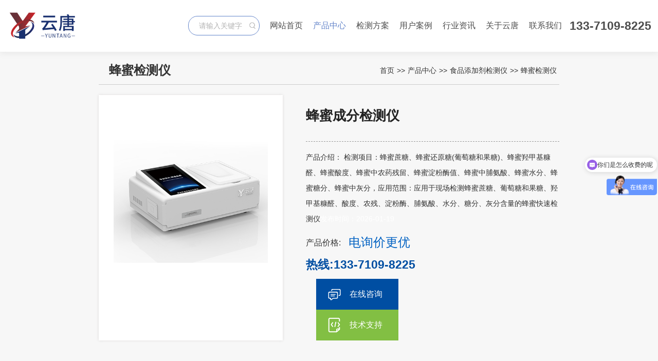

--- FILE ---
content_type: text/html; charset=utf-8
request_url: https://www.qilushipin.com/fmls/1638.html
body_size: 13362
content:
<!DOCTYPE html>
<html lang="zh-cn">

<head>
    <meta charset="utf-8">
    <meta http-equiv="X-UA-Compatible" content="IE=edge">
    <meta name="viewport" content="width=device-width, initial-scale=1">
    <meta name="baidu-site-verification" content="code-z9bQpmGzjj" />
    <link rel="canonical" href="https://www.qilushipin.com/fmls/1638.html" />
    <title>蜂蜜成分检测仪-山东云唐智能科技有限公司</title>
    <meta name="keywords" content="食品安全检测仪,食品检测设备,多功能食品检测仪" />
    <meta name="description" content="产品介绍： 检测项目：蜂蜜蔗糖、蜂蜜还原糖(葡萄糖和果糖)、蜂蜜羟甲基糠醛、蜂蜜酸度、蜂蜜中农药残留、蜂蜜淀粉酶值、蜂蜜中脯氨酸、蜂蜜水分、蜂蜜糖分、蜂蜜中灰分，应用范围：应用于现场检测蜂蜜蔗糖、葡萄糖和果糖、羟甲基糠醛、酸度、农残、淀粉酶、脯氨酸、水分、糖分、灰分含量的蜂蜜快速检测仪" />
    <link href="/skin/css/bootstrap.min.css" rel="stylesheet" type="text/css">
    <link href="/skin/css/style.css" rel="stylesheet" type="text/css">
    <link href="/skin/css/swiper-bundle.min.css" rel="stylesheet" type="text/css">
    <link rel="shortcut icon" href="/favicon.ico" />
    <style>
        .swiper {
            width: 100%;
            height: 100%;
        }

        .swiper-slide {
            text-align: center;
            font-size: 18px;
            background: #fff;

            /* Center slide text vertically */
            display: -webkit-box;
            display: -ms-flexbox;
            display: -webkit-flex;
            display: flex;
            -webkit-box-pack: center;
            -ms-flex-pack: center;
            -webkit-justify-content: center;
            justify-content: center;
            -webkit-box-align: center;
            -ms-flex-align: center;
            -webkit-align-items: center;
            align-items: center;
        }

        .swiper-slide img {
            display: block;
            width: 100%;
            height: 100%;
            object-fit: cover;
        }

        .swiper {
            width: 100%;
            height: 300px;
            margin-left: auto;
            margin-right: auto;
        }

        .swiper-slide {
            background-size: cover;
            background-position: center;
        }

        .mySwiper2 {
            height: 300px;
            width: 300px;
        }


        .mySwiper1 {
            height: 20%;
            box-sizing: border-box;
            padding: 10px 0;
        }

        .mySwiper1 .swiper-slide {
            width: 25%;
            height: 100%;
            opacity: 0.4;
        }

        .mySwiper1 .swiper-slide-thumb-active {
            opacity: 1;
        }

        .swiper-slide img {
            display: block;
            width: 100%;
            height: 100%;
            object-fit: cover;
        }
    </style>
</head>

<body>
    <!--顶部开始-->
<div class="newheader newheader_wh newheader_new">
	<div class="newheader_con">
		<a href="/" title="蜂蜜成分检测仪-山东云唐智能科技有限公司">
				<img class="img_1" src="/skin/images/logo_active.png" alt="蜂蜜成分检测仪-山东云唐智能科技有限公司" />
		</a>
		<div class="newheader_right">
		   	<div class="newheader_search">
				<form action="/search/" method="get" style="display:flex">
					<input type="hidden" name="scode" value="1">
					<input id="keyword1" class="stxt fl" type="text" name="keyword" placeholder="请输入关键字">
					<input id="sbtn1" class="sbtn fl" type="submit" value="" name="">
				</form>
			</div>
			<div class="newheader_nav">
				<ul>
					<li ><a href="/">网站首页</a></li>
					
					<li class="active" ><a href="/product/"
							title="产品中心">产品中心</a></li>
					
					<li ><a href="/jiance/"
							title="检测方案">检测方案</a></li>
					
					<li ><a href="/case/"
							title="用户案例">用户案例</a></li>
					
					<li ><a href="/news/"
							title="行业资讯">行业资讯</a></li>
					
					<li ><a href="/about/"
							title="关于云唐">关于云唐</a></li>
					
					<li ><a href="/lxwm/"
							title="联系我们">联系我们</a></li>
					
				</ul>
			</div>
			<div class="newtel">
			    <p>133-7109-8225</p>
			</div>
		</div>
	</div>
	<!-- 产品下拉菜单 -->
	<div class="subnav">
		<div class="subnav_con">
			<ul>
				
				<li>
					<a href="/spaqjcy/">食品快速检测仪</a>
				</li>
				
				<li>
					<a href="/ttjjjc/">食品添加剂检测仪</a>
				</li>
				
				<li>
					<a href="/zjsjc/">食品重金属检测仪</a>
				</li>
				
				<li>
					<a href="/nycljcyy/">农药残留检测仪</a>
				</li>
				
				<li>
					<a href="/cljc/">兽药残留检测仪</a>
				</li>
				
				<li>
					<a href="/prowsw/">细菌微生物检测仪</a>
				</li>
				
				<li>
					<a href="/syyjcyq/">食用油检测仪</a>
				</li>
				
				<li>
					<a href="/prcpjc/">水产品检测仪</a>
				</li>
				
				<li>
					<a href="/prpjc/">肉制品检测仪</a>
				</li>
				
				<li>
					<a href="/profx/">水酒饮品分析仪器</a>
				</li>
				
				<li>
					<a href="/spaqsjc/">真菌毒素检测仪</a>
				</li>
				
				<li>
					<a href="/dwybzd/">动物疫病诊断仪</a>
				</li>
				
				<li>
					<a href="/pryq/">样品前处理仪器</a>
				</li>
				
				<li>
					<a href="/spjcpj/">食品检测配件</a>
				</li>
				
				<li>
					<a href="/qtjcy/">其他检测仪器</a>
				</li>
				
			</ul>
			
			<div class="subnav_con_right">
				<h3>食品快速检测仪</h3>
				<div class="subnav_con_right_b">
					
					<a href="/xzsp/1699.html">高智能食品微生物综合分析仪</a>
					
					<a href="/spjcx/1730.html">全项食品快检箱</a>
					
					<a href="/xxsp/1054.html">食品快速检测仪（无金标）</a>
					
					<a href="/xxsp/1048.html">食品检测设备（单金标）</a>
					
					<a href="/xxsp/1767.html">食品安全快检设备</a>
					
					<a href="/xxsp/1052.html">食品检测仪器（双金标）</a>
					
					<a href="/xxsp/1051.html">食品快速检测仪（三金标）</a>
					
					<a href="/xzsp/1044.html">全新升级食品检测仪</a>
					
					<a href="/xxsp/1833.html">高精度食品安全检测仪</a>
					
					<a href="/gznsp/92.html">便携式食品安全综合检测仪</a>
					
					<a href="/sptjj/104.html">食品安全综合检测仪</a>
					
					<a href="/lmgpy/2162.html">便携式拉曼光谱分析仪</a>
					
					<a href="/gznsp/46.html">多功能食品安全检测仪</a>
					
					<a href="/qzdnsy/1961.html">全自动农兽药残留检测仪</a>
					
					<a href="/qzdnsy/1962.html">全自动农兽药检测仪</a>
					
				</div>
			</div>
			
			<div class="subnav_con_right">
				<h3>食品添加剂检测仪</h3>
				<div class="subnav_con_right_b">
					
					<a href="/spnsjc/71.html">尿素快速检测仪</a>
					
					<a href="/speyh/66.html">二氧化硫检测仪</a>
					
					<a href="/spdbk/67.html">吊白块检测仪</a>
					
					<a href="/spyxs/68.html">亚硝酸盐检测仪</a>
					
					<a href="/spjqjc/65.html">甲醛快速测定仪</a>
					
					<a href="/fmls/1641.html">蜂蜜检测仪器</a>
					
					<a href="/lssf/1486.html">卤素水分测定仪</a>
					
					<a href="/ttjjjc/1677.html">全光谱食品安全检测仪</a>
					
					<a href="/ygzbj/2459.html">荧光增白剂检测仪 YT-YG20</a>
					
					<a href="/gsnbpz/2458.html">果实内部品质无损检测仪 YT-H100</a>
					
					<a href="/kefxsf/2424.html">卡尔费休水分仪</a>
					
					<a href="/nnzzgl/2336.html">牛奶杂质度过滤机 YT-ZZ</a>
					
					<a href="/dmjcd/2335.html">自动大米胶稠度测定仪 YT-GCT-8A</a>
					
					<a href="/dmjcd/2334.html">大米胶稠度测定制样机 YT-GCB-28</a>
					
					<a href="/dmjcd/2333.html">大米胶稠度测定仪 YT-GCT-28A</a>
					
				</div>
			</div>
			
			<div class="subnav_con_right">
				<h3>食品重金属检测仪</h3>
				<div class="subnav_con_right_b">
					
					<a href="/spz/1343.html">伏安法重金属检测仪</a>
					
					<a href="/spz/1287.html">食品重金属检测分析仪器</a>
					
					<a href="/spz/63.html">食品重金属检测仪</a>
					
					<a href="/spz/1923.html">食品重金属检测仪</a>
					
					<a href="/dmzjs/256.html">粮食安全检测仪器</a>
					
					<a href="/spz/1281.html">食品重金属检测仪器</a>
					
					<a href="/spz/1288.html">食品安全快速检测箱</a>
					
					<a href="/spz/1289.html">食品盐分快速检测仪</a>
					
					<a href="/spz/1290.html">食品酸度检测仪</a>
					
					<a href="/spz/1291.html">食品安全检测系统</a>
					
					<a href="/spz/1292.html">食品安全智能分析仪</a>
					
					<a href="/spz/1293.html">食品热量成分检测仪</a>
					
				</div>
			</div>
			
			<div class="subnav_con_right">
				<h3>农药残留检测仪</h3>
				<div class="subnav_con_right_b">
					
					<a href="/xznc/1058.html">多通道农残检测仪</a>
					
					<a href="/xznc/1057.html">便携农药残留检测仪（箱式）</a>
					
					<a href="/xznc/1056.html">旋转式农残快速检测仪</a>
					
					<a href="/xznc/1055.html">旋转式农残检测仪</a>
					
					<a href="/nycl/37.html">蔬菜自检设备</a>
					
					<a href="/nycl/38.html">水果农药残留速测仪</a>
					
					<a href="/nycl/39.html">茶叶农药残留检测仪</a>
					
					<a href="/nycljcy/40.html">超市农残速测仪</a>
					
					<a href="/nycljcy/42.html">氨基甲酸酯类农药检测仪</a>
					
					<a href="/bxsny/44.html">便携式农药残留检测仪</a>
					
					<a href="/qzdny/45.html">全自动农药残留检测仪</a>
					
					<a href="/znnycl/2093.html">智能农药残留检测仪</a>
					
					<a href="/qzdns/1959.html">全自动农兽药残留检测仪</a>
					
					<a href="/qzdns/1960.html">全自动农药残检测仪</a>
					
					<a href="/xznc/1222.html">农药含量检测仪器</a>
					
				</div>
			</div>
			
			<div class="subnav_con_right">
				<h3>兽药残留检测仪</h3>
				<div class="subnav_con_right_b">
					
					<a href="/sycl/57.html">兽药残留检测仪</a>
					
					<a href="/srjjc/58.html">瘦肉精检测仪</a>
					
					<a href="/sycl/1701.html">高精度箱式兽药残留检测仪</a>
					
					<a href="/sycl/1700.html">高精度兽药残留检测仪</a>
					
					<a href="/sycl/2493.html">兽药残留检测仪 YT-SY03</a>
					
					<a href="/sycl/2492.html">兽药残留检测仪 YT-SY02</a>
					
					<a href="/sycl/2491.html">兽药残留检测仪 YT-SY01</a>
					
					<a href="/jtjjac/2490.html">金标读数仪 YT-JD04</a>
					
					<a href="/jtjjac/2489.html">金标读数仪 YT-JD03</a>
					
					<a href="/jtjjac/2488.html">金标读数仪 YT-DJ02</a>
					
					<a href="/jtjjac/2487.html">胶体金检测仪 YT-JD01</a>
					
					<a href="/kssjc/56.html">抗生素检测仪</a>
					
					<a href="/srjjc/1233.html">瘦肉精快速检测仪</a>
					
					<a href="/sycl/1232.html">兽药检测仪</a>
					
					<a href="/rlsfa/1967.html">肉类水分检测仪</a>
					
				</div>
			</div>
			
			<div class="subnav_con_right">
				<h3>细菌微生物检测仪</h3>
				<div class="subnav_con_right_b">
					
					<a href="/atpygj/73.html">ATP荧光检测仪</a>
					
					<a href="/mby-18/2231.html">酶标仪 YT-SY96S</a>
					
					<a href="/mby-18/2230.html">酶标仪 YT-MB96L</a>
					
					<a href="/mby-18/2229.html">酶标仪 YT-MB96A</a>
					
					<a href="/ygpcr/2095.html">48孔荧光PCR检测仪</a>
					
					<a href="/ygpcr/2094.html">8孔荧光PCR检测仪</a>
					
					<a href="/fyjcy/2048.html">浮游菌采样器</a>
					
					<a href="/atpygj/355.html">wifi型ATP荧光检测仪</a>
					
					<a href="/wswjcxt/570.html">意大利进口微生物快速检测仪</a>
					
				</div>
			</div>
			
			<div class="subnav_con_right">
				<h3>食用油检测仪</h3>
				<div class="subnav_con_right_b">
					
					<a href="/sjgyhz/61.html">酸价过氧化值检测仪</a>
					
					<a href="/sjgyhz/1906.html">食用油酸价检测仪</a>
					
					<a href="/sjgyhz/1907.html">食用油过氧化值检测仪</a>
					
					<a href="/yzsjjc/62.html">食用油过氧化值检测仪</a>
					
					<a href="/sjgyhz/64.html">食用油酸价检测仪</a>
					
					<a href="/syypzj/569.html">食用油品质快速检测仪</a>
					
					<a href="/syypzj/1220.html">粮油快检设备</a>
					
					<a href="/syypzj/1397.html">高智能食用油苯并芘检测仪</a>
					
				</div>
			</div>
			
			<div class="subnav_con_right">
				<h3>水产品检测仪</h3>
				<div class="subnav_con_right_b">
					
					<a href="/scpaqjc/255.html">水产品药物残留检测仪</a>
					
					<a href="/scpaqjc/53.html">喹诺酮检测仪</a>
					
					<a href="/scpaqjc/54.html">孔雀石绿检测仪</a>
					
					<a href="/scpaqjc/55.html">氯霉素检测仪</a>
					
					<a href="/scpaqjc/1237.html">水产品安全检测仪</a>
					
					<a href="/scpaqjc/1238.html">水产品药物残留检测仪</a>
					
				</div>
			</div>
			
			<div class="subnav_con_right">
				<h3>肉制品检测仪</h3>
				<div class="subnav_con_right_b">
					
					<a href="/rzpzh/101.html">食品快检设备</a>
					
					<a href="/rlsfjc/59.html">肉类水分检测仪</a>
					
					<a href="/bhrjc/60.html">病害肉检测仪「厂家 价格」</a>
					
					<a href="/hfyjd/1953.html">挥发性盐基氮检测仪</a>
					
					<a href="/hfyjd/1954.html">挥发性盐基氮检测仪器</a>
					
					<a href="/hfyjd/568.html">挥发性盐基氮检测仪器</a>
					
					<a href="/bhrjc/1739.html">肉类综合检测仪</a>
					
				</div>
			</div>
			
			<div class="subnav_con_right">
				<h3>水酒饮品分析仪器</h3>
				<div class="subnav_con_right_b">
					
					<a href="/bjjcy/1914.html">白酒甲醇检测仪</a>
					
					<a href="/nndbz/70.html">蛋白质检测仪</a>
					
					<a href="/bjjcy/72.html">白酒甲醇快速检测仪</a>
					
					<a href="/bjjcy/1219.html">白酒检测设备</a>
					
				</div>
			</div>
			
			<div class="subnav_con_right">
				<h3>真菌毒素检测仪</h3>
				<div class="subnav_con_right_b">
					
					<a href="/otdsj/51.html">真菌毒素检测仪</a>
					
					<a href="/hqmsjc/52.html">黄曲霉毒素检测仪</a>
					
					<a href="/spaqsjc/1459.html">粮食安全快速检测仪</a>
					
					<a href="/spaqsjc/1455.html">荧光定量真菌毒素检测仪</a>
					
					<a href="/spaqsjc/1456.html">粮食真菌毒素检测仪</a>
					
					<a href="/spaqsjc/1457.html">饲料真菌毒素检测仪</a>
					
					<a href="/spaqsjc/1458.html">粮食真菌毒素重金属检测仪</a>
					
				</div>
			</div>
			
			<div class="subnav_con_right">
				<h3>动物疫病诊断仪</h3>
				<div class="subnav_con_right_b">
					
					<a href="/dwybzdy/49.html">动物疫病检测仪</a>
					
					<a href="/mby/571.html">酶联免疫分析仪</a>
					
				</div>
			</div>
			
			<div class="subnav_con_right">
				<h3>样品前处理仪器</h3>
				<div class="subnav_con_right_b">
					
					<a href="/spaqcl/74.html">食品安全快检系统前处理一体机</a>
					
					<a href="/pdsjzq/2047.html">拍打式均质器（YT-P400MG）</a>
					
					<a href="/pdsjzq/2046.html">拍打式均质器（YT-P400M）</a>
					
					<a href="/pdsjzq/2045.html">拍打式均质器（YT-P400）</a>
					
					<a href="/eyhl/2032.html">二氧化硫蒸馏仪（**6s）</a>
					
					<a href="/eyhl/2030.html">二氧化硫蒸馏仪（**3s）</a>
					
				</div>
			</div>
			
			<div class="subnav_con_right">
				<h3>食品检测配件</h3>
				<div class="subnav_con_right_b">
					
					<a href="/ncjcsj/75.html">农药残留检测试剂</a>
					
					<a href="/atpjcsj/572.html">atp荧光检测仪拭子</a>
					
				</div>
			</div>
			
			<div class="subnav_con_right">
				<h3>其他检测仪器</h3>
				<div class="subnav_con_right_b">
					
					<a href="/dwddy/2485.html">自动电位滴定仪 YT-D4</a>
					
					<a href="/dwddy/2484.html">自动电位滴定仪 YT-D3</a>
					
					<a href="/dwddy/2483.html">自动电位滴定仪 YT-D2</a>
					
					<a href="/dwddy/2482.html">自动电位滴定仪 YT-D1</a>
					
					<a href="/zsmdy/2481.html">振实密度计 YT-ZS2</a>
					
					<a href="/ytdzmdj/2480.html">液体电子密度计 YT-Y03</a>
					
					<a href="/ytdzmdj/2479.html">液体电子密度计 YT-Y02</a>
					
					<a href="/ytdzmdj/2478.html">液体电子密度计 YT-Y01</a>
					
					<a href="/sprdy/2477.html">视频熔点仪 YT-RD5</a>
					
					<a href="/sprdy/2476.html">视频熔点仪 YT-RD4</a>
					
					<a href="/sprdy/2475.html">视频熔点仪 YT-RD3</a>
					
					<a href="/sprdy/2474.html">视频熔点仪 YT-RD2</a>
					
					<a href="/sprdy/2473.html">视频熔点仪 YT-RD1</a>
					
					<a href="/symdcdy/2472.html">石油密度测定仪 YT-SYM02</a>
					
					<a href="/symdcdy/2471.html">石油密度测定仪 YT-SYM01</a>
					
				</div>
			</div>
			
		</div>
	</div>
</div>
<!--头部结束-->
<!-- 移动端导航 -->
<div class="nav_phone">
	<div class="nav_phone_logo">
		<a href="/"><img src="/skin/images/logo_active.png" alt="蜂蜜成分检测仪-山东云唐智能科技有限公司"></a>
	</div>
	<div class="nav_phone_caidan" id="">
		<div class="nav_phone_caidan_point">
			<span></span>
		</div>
	</div>
</div>
<div class="nav_phone_navlist">
	<ul class="navlist_1">
		<li><a href="/" title="首页">首页</a></li>
		
		<li>
			<div class="navlist_1_1">
				<a href="/product/">产品中心</a>
				<div class="navlist_1_img">
					<img src="/skin/images/xiap1.png" class="img_s" alt="产品中心">
					<img src="/skin/images/xiap11.png" class="img_d" alt="产品中心">
				</div>
			</div>
			<div class="navlist_sub">
				<ul>
					
					<li><a href="/spaqjcy/">食品快速检测仪</a></li>
					
					<li><a href="/ttjjjc/">食品添加剂检测仪</a></li>
					
					<li><a href="/zjsjc/">食品重金属检测仪</a></li>
					
					<li><a href="/nycljcyy/">农药残留检测仪</a></li>
					
					<li><a href="/cljc/">兽药残留检测仪</a></li>
					
					<li><a href="/prowsw/">细菌微生物检测仪</a></li>
					
					<li><a href="/syyjcyq/">食用油检测仪</a></li>
					
					<li><a href="/prcpjc/">水产品检测仪</a></li>
					
					<li><a href="/prpjc/">肉制品检测仪</a></li>
					
					<li><a href="/profx/">水酒饮品分析仪器</a></li>
					
					<li><a href="/spaqsjc/">真菌毒素检测仪</a></li>
					
					<li><a href="/dwybzd/">动物疫病诊断仪</a></li>
					
					<li><a href="/pryq/">样品前处理仪器</a></li>
					
					<li><a href="/spjcpj/">食品检测配件</a></li>
					
					<li><a href="/qtjcy/">其他检测仪器</a></li>
					
				</ul>
			</div>

		</li>
		
		<li>
			<div class="navlist_1_1">
				<a href="/jiance/">检测方案</a>
				<div class="navlist_1_img">
					<img src="/skin/images/xiap1.png" class="img_s" alt="检测方案">
					<img src="/skin/images/xiap11.png" class="img_d" alt="检测方案">
				</div>
			</div>
			<div class="navlist_sub">
				<ul>
					
				</ul>
			</div>

		</li>
		
		<li>
			<div class="navlist_1_1">
				<a href="/case/">用户案例</a>
				<div class="navlist_1_img">
					<img src="/skin/images/xiap1.png" class="img_s" alt="用户案例">
					<img src="/skin/images/xiap11.png" class="img_d" alt="用户案例">
				</div>
			</div>
			<div class="navlist_sub">
				<ul>
					
				</ul>
			</div>

		</li>
		
		<li>
			<div class="navlist_1_1">
				<a href="/news/">行业资讯</a>
				<div class="navlist_1_img">
					<img src="/skin/images/xiap1.png" class="img_s" alt="行业资讯">
					<img src="/skin/images/xiap11.png" class="img_d" alt="行业资讯">
				</div>
			</div>
			<div class="navlist_sub">
				<ul>
					
				</ul>
			</div>

		</li>
		
		<li>
			<div class="navlist_1_1">
				<a href="/about/">关于云唐</a>
				<div class="navlist_1_img">
					<img src="/skin/images/xiap1.png" class="img_s" alt="关于云唐">
					<img src="/skin/images/xiap11.png" class="img_d" alt="关于云唐">
				</div>
			</div>
			<div class="navlist_sub">
				<ul>
					
				</ul>
			</div>

		</li>
		
		<li>
			<div class="navlist_1_1">
				<a href="/lxwm/">联系我们</a>
				<div class="navlist_1_img">
					<img src="/skin/images/xiap1.png" class="img_s" alt="联系我们">
					<img src="/skin/images/xiap11.png" class="img_d" alt="联系我们">
				</div>
			</div>
			<div class="navlist_sub">
				<ul>
					
				</ul>
			</div>

		</li>
		
	</ul>
	<!-- 搜索 -->
	<div class="mob_search">
			<input type="hidden" name="scode" value="1">
			<input id="keyword1" class="stxt fl" type="text" name="keyword" placeholder="请输入关键字"
				style="padding:5px;width:85%;outline: none;">
			<button id="sbtn1" class="sbtn fl ico" type="submit"
				style="width:15%;color:#FFFFFF;padding:9px;border:none"></button>
		</div>
	</div>
	<!-- 搜索结束 -->
</div>
<!-- 移动端导航 -->
<style>
	.fixer {
		position: fixed;
		top: 0;
		left: 0;
	}
</style>
<!--导航结束-->
    <div class="new_container_1">
        <div class="row proDetail">
            <div class="common-title clearfix">
                <h3 class="pull-left">蜂蜜检测仪</h3>
                <span class="pull-right "><a href="/">首页</a>>><a href="/product/">产品中心</a>>><a href="/ttjjjc/">食品添加剂检测仪</a>>><a href="/fmls/">蜂蜜检测仪</a></span>
            </div>
            <div class="common_desc_top">
                <div class="col-md-5">
                    <div style="--swiper-navigation-color: #fff; --swiper-pagination-color: #fff"
                        class="swiper mySwiper2">
                        <div class="swiper-wrapper">
                            <div class="swiper-slide">
                                <img src="/static/upload/image/20230516/1684225027931682.png"/>
                            </div>
                        </div>
                    </div>
                </div>
                <div class="col-md-7 img-info">
                    <h1>蜂蜜成分检测仪</h1>
                    <p class="p">产品介绍： 检测项目：蜂蜜蔗糖、蜂蜜还原糖(葡萄糖和果糖)、蜂蜜羟甲基糠醛、蜂蜜酸度、蜂蜜中农药残留、蜂蜜淀粉酶值、蜂蜜中脯氨酸、蜂蜜水分、蜂蜜糖分、蜂蜜中灰分，应用范围：应用于现场检测蜂蜜蔗糖、葡萄糖和果糖、羟甲基糠醛、酸度、农残、淀粉酶、脯氨酸、水分、糖分、灰分含量的蜂蜜快速检测仪<i style="color:#fff;">发布时间：2026-01-19</i></p>
                    <div class="img-tel"><span>产品价格:</span>电询价更优</div>
					<font style="width:100%;float:left;font-size:23px;line-height:35px;color:#004ea2;font-weight:bold;margin:2% 0px;">热线:133-7109-8225</font>
                    <div class="con_zixun">
                        <div class="con_zixun_1">
                            <a href="https://p.qiao.baidu.com/cps/chat?siteId=17666580&userId=28715306&siteToken=b9ce881f577c8a536641af7c2fa0559d">
                                <img src="/skin/images/zixun.png" alt="在线咨询">
                                <p>在线咨询</p>
                            </a>
                        </div>
                        <div class="con_zixun_2" id="jishu">
                            <a href="javascript:void(0);">
                                <img src="/skin/images/jishu_1.png" alt="在线咨询">
                                <p>技术支持</p>
                            </a>
                        </div>
                        <div style="clear: both;"></div>
                    </div>
                </div>
            </div>
        </div>
    </div>
    <div class="new_container">
        <div class="container mta10" style="width: 100%;">
            <div class="row">
                <div class="col-md-12">
                    <div class="border">
                        <div class="main">
                            <div class="main-con">
                                <div class="row">
                                    <!-- 新tab选择框 -->
                                    <div class="newProTab col-md-9">
                                        <div class="newProTab_top">
                                            <ul>
                                                <li class="xqjs active"><a href="javascript:void(0);">详情介绍</a></li>
                                                <li class="xgal"><a href="javascript:void(0);">相关方案</a></li>
                                                <li class="xgsp"><a href="javascript:void(0);">相关视频</a></li>
                                            </ul>
                                        </div>
                                        <div class="newProTab_con">
                                            <div class="newProTab_con_1 newProTab_con_con">
                                                <div class="main-con-text clearfix mt30">
                                                    <p class="ner_pp"><strong>产品介绍：</strong></p><p class="ner_ppa">检测项目：蜂蜜蔗糖、蜂蜜还原糖(葡萄糖和果糖)、蜂蜜羟甲基糠醛、蜂蜜酸度、蜂蜜中农药残留、蜂蜜淀粉酶值、蜂蜜中脯氨酸、蜂蜜水分、蜂蜜糖分、蜂蜜中灰分，应用范围：应用于现场检测蜂蜜蔗糖、葡萄糖和果糖、羟甲基糠醛、酸度、农残、淀粉酶、脯氨酸、水分、糖分、灰分含量的蜂蜜快速检测仪，可广泛应用于各类蜂蜜品质的快速定量检测。</p><p class="ner_ppc"><strong>技术指标：</strong></p><table class="ner_ppca"><tbody><tr class="ner_ppca1"><td class="ner_ppca1a">仪器采用台式一体化系统检测技术，将分光光度模块、新型农残检测模块、数字化管理模块、无线通讯模块高度集成于一体，支持检测200种食品安全检测项目，同时预留升级检测方法。</td><td class="ner_ppca1b">仪器检测模块标准化、智能化，可随意自由组合。检测箱体内置多个标准检测单元，检测模块可以调整配置。</td><td class="ner_ppca1a">仪器采用全新安卓智能系统，主控芯片采用 ARM Cortex-A7，RK3288/4核处理器，10.1寸高清液晶触摸竖屏，更加**的UI交互界面，运转快捷；仪器配备无线通信模块： 4G(APN)通讯模块、Wifi模块，蓝牙传输，同时具有双USB接口以及RJ45接口能以多种方式实现数据保存和数据传输功能。</td><td class="ner_ppca1b"><strong>创新检测模式：</strong></td><td class="ner_ppca1a">1)检测通道：≥12通道；采用精密旋转比色池设计，使用同芯片同光源校准精度，解决不同光源之间的误差值。1-12通道间误差0.1%。（***：**202022821055.2）</td><td class="ner_ppca1b">2)仪器具有自动识别比色皿检测功能，即：将样品比色皿放入仪器后，点击样品检测，仪器自动识别比色皿进行通道检测。</td><td class="ner_ppca1a"><strong>进口高精光源：</strong>高精度进口四波长冷光源，通道配置 410、520、590、630nm 波长光源，一个光源芯片驱动一个光源，误差极小，每台设备单独**校准光源，**比对，同时参照四种不同波段光源全方位覆盖市面上99%的农残食品项目检测。</td><td class="ner_ppca1b"><strong>智能操作分析系统：</strong></td><td class="ner_ppca1a">1)便捷操作系统：设备检测时可在同一检测界面自动对应相关检测通道一次性选择1-12个样品名称，无须退出界面，节省操作时间。</td><td class="ner_ppca1b">2)数据集成系统：设备首页自动统计检测数据包含：周检测数据、月检测数据，全部检测总数量，均包含检测总数，合格数，不合格数，以及相关柱形分析图，对各项检测数据清晰掌握，无需电脑查询，更加快捷直观。</td><td class="ner_ppca1a">3)项目预设系统：支持添加单个及多个相同或不相同的任务预设，一键快速调取，每一个任务分别可以设置不同的样品、批次、编号、来源、备注、抽样信息、检测信息、受检信息、复核信息等更多信息。无缝链接平台和APP实时查看下发任务。</td><td class="ner_ppca1b">4)数据监管系统：同步对接监管平台，数据可局域网和互联网数据上传，检测结果可选择直接传至食品安全监管平台。集成OSS输出存储服务、区分设备定向管理应用，进行区域食品安全监管及大数据分析处理与数据统计，检测区域食品安全长短期动态，达到食品安全问题预估、预警。</td><td class="ner_ppca1a">5)自定义打印系统：内置全新打印系统，新创自定义打印方式，可按需灵活设置开启或关闭：产品合格证（国家农业部标准要求），二维码，抽样信息、检测信息，受检信息、复核信息、抽样日期、检测日期等信息的打印。</td><td class="ner_ppca1b">6)系统远程更新功能：可定向分客户分仪器更新系统，按照不同客户后期实际需求添加项目，无需机器返厂，即可远程实时升级全新系统，节省时间成本及避免运输造成设备损坏。</td><td class="ner_ppca1a">仪器主机采用一体化防水、抗压、防撞击、防腐蚀箱体设计，同时配备交直流供电，可连接车载电源，可选配大容量充电锂电池，满足现场野外检测需求。</td><td class="ner_ppca1b">安全证书，放心保障：仪器具有中国计量科学研究院校准证书，权威认证。</td></tr></tbody></table>
                                                </div>
                                                <div class="i-px">
                                                    <p>上一篇：<a href="/fmls/1637.html">蜂蜜纯度检测仪</a></p>
                                                    <p>下一篇：<a href="/fmls/1639.html">蜂蜜检测设备</a></p>
                                                </div>
                                                <div class="dff_d">
                                                 <p>网址：<a href="https://www.qilushipin.com">https://www.qilushipin.com</a></p>
                                                </div>
                                            </div>
                                            <div class="newProTab_con_2 newProTab_con_con" style="display: none;">
                                                <ul class="ul">
                                                    
                                                    <li>
                                                        <a href="/jiance/1195.html">
                                                            <div class="newProTab_img">
                                                                <img src="/static/upload/image/20220614/1655200482216521.png" alt="食品检测实验室仪器设备" />
                                                            </div>
                                                            <div class="newProTab_p">
                                                                <h2>食品检测实验室仪器设备</h2>
                                                                <p>食品检测实验室仪器设备序号名称型号功能介绍1多功能食品安全检测仪YT-GA24K集成化食品安全快速检测分析设备，包含非食···</p>
                                                            </div>
                                                        </a>
                                                    </li>
                                                    
                                                    <li>
                                                        <a href="/jiance/1850.html">
                                                            <div class="newProTab_img">
                                                                <img src="/static/upload/image/20240112/1705049380780532.jpg" alt="桂林电子科技大学与云唐科技签订合作协议" />
                                                            </div>
                                                            <div class="newProTab_p">
                                                                <h2>桂林电子科技大学与云唐科技签订合作协议</h2>
                                                                <p>桂林电子科技大学购入云唐生产的土壤养分检测仪、植保仪器。</p>
                                                            </div>
                                                        </a>
                                                    </li>
                                                    
                                                    <li>
                                                        <a href="/jiance/2433.html">
                                                            <div class="newProTab_img">
                                                                <img src="/static/upload/image/20250923/1758608539737065.png" alt="粮库食品安全化验室仪器设备一览表" />
                                                            </div>
                                                            <div class="newProTab_p">
                                                                <h2>粮库食品安全化验室仪器设备一览表</h2>
                                                                <p>粮库食品安全化验室是保障储粮品质、确保粮食流通安全的关键技术支撑。其设备配置需紧紧围绕粮食收购、储存、出库等环节的核心检···</p>
                                                            </div>
                                                        </a>
                                                    </li>
                                                    
                                                    <li>
                                                        <a href="/jiance/2322.html">
                                                            <div class="newProTab_img">
                                                                <img src="/static/upload/image/20250808/1754633199807228.png" alt="农产品质量检测设备有哪些农药残留检测仪设备选择有哪些？" />
                                                            </div>
                                                            <div class="newProTab_p">
                                                                <h2>农产品质量检测设备有哪些农药残留检测仪设备选择有哪些？</h2>
                                                                <p>我们所常见的农药残留检测仪在市面上还是有很多的，有综合性的检测仪，有专门对某项农药或者肥料进行检测的等等等等，那么关于农···</p>
                                                            </div>
                                                        </a>
                                                    </li>
                                                    
                                                    <li>
                                                        <a href="/jiance/2301.html">
                                                            <div class="newProTab_img">
                                                                <img src="/static/upload/image/20250801/1754028670216484.jpg" alt="高校食堂快检实验室建设方案-附完整配置清单" />
                                                            </div>
                                                            <div class="newProTab_p">
                                                                <h2>高校食堂快检实验室建设方案-附完整配置清单</h2>
                                                                <p>为保障校园食品安全，提升高校食堂自主检测能力，现制定高校食堂快检实验室建设方案如下：一、建设目标建立标准化快检实验室，实···</p>
                                                            </div>
                                                        </a>
                                                    </li>
                                                    
                                                    <li>
                                                        <a href="/jiance/631.html">
                                                            <div class="newProTab_img">
                                                                <img src="/uploads/allimg/20210128/1611821659682065-lp.png" alt="非洲猪瘟检测设备实验室方案" />
                                                            </div>
                                                            <div class="newProTab_p">
                                                                <h2>非洲猪瘟检测设备实验室方案</h2>
                                                                <p>非洲猪瘟检测设备实验室方案。</p>
                                                            </div>
                                                        </a>
                                                    </li>
                                                    
                                                </ul>
                                            </div>
                                            <div class="newProTab_con_4 newProTab_con_con" style="display: none;">
                                                <ul>
                                                    
                                                    <li>
                                                        <a href="/video/33.html">
                                                            <div class="newProTab_img">
                                                                <img src="/uploads/201225/1-201225110204494.jpg" alt="高智能食品安全检测仪操作教程" />
                                                            </div>
                                                            <div class="newProTab_p">
                                                                <h2>高智能食品安全检测仪操作教程</h2>
                                                                <p></p>
                                                            </div>
                                                        </a>
                                                    </li>
                                                    
                                                    <li>
                                                        <a href="/video/553.html">
                                                            <div class="newProTab_img">
                                                                <img src="/uploads/201225/1-20122511012ac.jpg" alt="食品重金属检测仪操作步骤" />
                                                            </div>
                                                            <div class="newProTab_p">
                                                                <h2>食品重金属检测仪操作步骤</h2>
                                                                <p></p>
                                                            </div>
                                                        </a>
                                                    </li>
                                                    
                                                    <li>
                                                        <a href="/video/555.html">
                                                            <div class="newProTab_img">
                                                                <img src="/uploads/201225/1-201225110050614.jpg" alt="农药残留检测仪操作视频" />
                                                            </div>
                                                            <div class="newProTab_p">
                                                                <h2>农药残留检测仪操作视频</h2>
                                                                <p></p>
                                                            </div>
                                                        </a>
                                                    </li>
                                                    
                                                    <li>
                                                        <a href="/video/599.html">
                                                            <div class="newProTab_img">
                                                                <img src="/uploads/201225/1-201225110029551.jpg" alt="兽药残留检测仪操作视频" />
                                                            </div>
                                                            <div class="newProTab_p">
                                                                <h2>兽药残留检测仪操作视频</h2>
                                                                <p></p>
                                                            </div>
                                                        </a>
                                                    </li>
                                                    
                                                    <li>
                                                        <a href="/video/552.html">
                                                            <div class="newProTab_img">
                                                                <img src="/uploads/201225/1-20122511014D64.jpg" alt="非洲猪瘟PCR检测仪操作视频" />
                                                            </div>
                                                            <div class="newProTab_p">
                                                                <h2>非洲猪瘟PCR检测仪操作视频</h2>
                                                                <p></p>
                                                            </div>
                                                        </a>
                                                    </li>
                                                    
                                                    <li>
                                                        <a href="/video/554.html">
                                                            <div class="newProTab_img">
                                                                <img src="/uploads/201225/1-20122511010XU.jpg" alt="ATP荧光快速检测仪操作视频完整版" />
                                                            </div>
                                                            <div class="newProTab_p">
                                                                <h2>ATP荧光快速检测仪操作视频完整版</h2>
                                                                <p></p>
                                                            </div>
                                                        </a>
                                                    </li>
                                                    
                                                </ul>
                                            </div>
                                        </div>
                                    </div>
                                    <!-- 推荐产品 -->
                                    <div class="tuijian_detail">
                                        <h2>推荐产品</h2>
                                        <ul>
                                            
                                            <li>
                                                <a href="/xzsp/1699.html">
                                                    <div class="tuijian_img">
                                                        <img src="/static/upload/image/20230614/1686737822246289.png" alt="高智能食品微生物综合分析仪" />
                                                    </div>
                                                    <p>高智能食品微生物综合分析仪</p>
                                                </a>
                                            </li>
                                            
                                            <li>
                                                <a href="/spjcx/1730.html">
                                                    <div class="tuijian_img">
                                                        <img src="/static/upload/image/20230614/1686737822246289.png" alt="全项食品快检箱" />
                                                    </div>
                                                    <p>全项食品快检箱</p>
                                                </a>
                                            </li>
                                            
                                            <li>
                                                <a href="/xxsp/1054.html">
                                                    <div class="tuijian_img">
                                                        <img src="/static/upload/image/20220418/1650255713157525.png" alt="食品快速检测仪（无金标）" />
                                                    </div>
                                                    <p>食品快速检测仪（无金标）</p>
                                                </a>
                                            </li>
                                            
                                            <li>
                                                <a href="/xxsp/1048.html">
                                                    <div class="tuijian_img">
                                                        <img src="/static/upload/image/20220418/1650255723494253.png" alt="食品检测设备（单金标）" />
                                                    </div>
                                                    <p>食品检测设备（单金标）</p>
                                                </a>
                                            </li>
                                            
                                            <li>
                                                <a href="/xxsp/1767.html">
                                                    <div class="tuijian_img">
                                                        <img src="/static/upload/image/20230816/1692175130483073.png" alt="食品安全快检设备" />
                                                    </div>
                                                    <p>食品安全快检设备</p>
                                                </a>
                                            </li>
                                            
                                            <li>
                                                <a href="/xxsp/1052.html">
                                                    <div class="tuijian_img">
                                                        <img src="/static/upload/image/20220418/1650255752412026.png" alt="食品检测仪器（双金标）" />
                                                    </div>
                                                    <p>食品检测仪器（双金标）</p>
                                                </a>
                                            </li>
                                            
                                        </ul>
                                    </div>
                                    <!-- 推荐产品结束 -->
                                    <div style="clear: both;"></div>
                                    <!-- 新选择tab框结束 -->
                                </div>
                            </div>
                        </div>
                    </div>
                </div>
            </div>
        </div>
    </div>
    <!-- 网站底部 -->
<div class="footer">
    <div class="footer_con">
        <div class="footer_3">
            <div class="footer_top">
                <span>快捷导航</span>
            </div>
            <div class="footer_bot">
                <ul>
                    
                    <li>
                        <a href="/product/" target="_blank">产品中心</a>
                    </li>
                    
                    <li>
                        <a href="/jiance/" target="_blank">检测方案</a>
                    </li>
                    
                    <li>
                        <a href="/case/" target="_blank">用户案例</a>
                    </li>
                    
                    <li>
                        <a href="/news/" target="_blank">行业资讯</a>
                    </li>
                    
                    <li>
                        <a href="/about/" target="_blank">关于云唐</a>
                    </li>
                    
                    <li>
                        <a href="/lxwm/" target="_blank">联系我们</a>
                    </li>
                    
                </ul>
            </div>
        </div>
        <div class="footer_1">
            <div class="footer_top">
                <span>产品中心</span>
            </div>
            <div class="footer_bot">
                <ul>
                    
                    <li>
                        <a href="/spaqjcy/">食品快速检测仪</a>
                    </li>
                    
                    <li>
                        <a href="/ttjjjc/">食品添加剂检测仪</a>
                    </li>
                    
                    <li>
                        <a href="/zjsjc/">食品重金属检测仪</a>
                    </li>
                    
                    <li>
                        <a href="/nycljcyy/">农药残留检测仪</a>
                    </li>
                    
                    <li>
                        <a href="/cljc/">兽药残留检测仪</a>
                    </li>
                    
                    <li>
                        <a href="/prowsw/">细菌微生物检测仪</a>
                    </li>
                    
                    <li>
                        <a href="/syyjcyq/">食用油检测仪</a>
                    </li>
                    
                    <li>
                        <a href="/prcpjc/">水产品检测仪</a>
                    </li>
                    
                    <li>
                        <a href="/prpjc/">肉制品检测仪</a>
                    </li>
                    
                    <li>
                        <a href="/profx/">水酒饮品分析仪器</a>
                    </li>
                    
                    <li>
                        <a href="/spaqsjc/">真菌毒素检测仪</a>
                    </li>
                    
                    <li>
                        <a href="/dwybzd/">动物疫病诊断仪</a>
                    </li>
                    
                </ul>
            </div>
        </div>
        <div class="footer_4">
            <div class="footer_top">
                <span>联系我们</span>
            </div>
            <div class="footer_lianxi">
                <span>朱经理: 133-7109-8225</span>
                <p>邮箱: 413230237@qq.com</p>
                <p>地址: 山东省潍坊高新区新城街道玉清社区光电产业加速器 (一期)</p>
                <p><a href="/sitemap.xml" target="_blank">网站地图</a>&nbsp &nbsp <a href="https://beian.miit.gov.cn/" rel="nofollow" target="_blank">鲁ICP备18026474号-24</a> &nbsp &nbsp Copyright © 山东云唐智能科技有限公司 版权所有</p> 
            </div>
        </div>
        <div class="footer_5">
            <img src="/static/upload/image/20220819/1660896111765887.jpg" alt="二维码">
            <p>扫码咨询报价</p>
        </div>
    </div>
</div>
<!-- 联系我们 -->
<div class="liuyan">
    <div class="liuyan_con">
        <div class="liuayan_left">
            <p>食品检测设备行业先行者，为食品安全保驾护航</p>
            <span>完善售后服务体系</span>
            <p>提交检测需求为您提供食品检测设备完整方案</p>
            <i>服务热线: 133-7109-8225</i>
        </div>
        <div class="liuyan_right">
            <form action="/message/" method="post">
                <div class="liuyan_right_1">
                    <input type="text" name="contacts" placeholder="您的姓名">
                    <input type="text" id="tel" name="mobile" placeholder="您的电话">
                    <input type="text" name="changjing" placeholder="应用场景">
                </div>
                <div class="liuyan_right_2">
                    <textarea name="content" class="miaoshu" id="" cols="30" rows="10" placeholder="描述"></textarea>
                </div>

                <button id="tjbtn" type="submit">提交</button>

            </form>
        </div>
    </div>
</div>
<!-- 联系我们结束 -->
<div class="footer_link">
        <div class="footer_link_2">
            <div class="footer_link_2_1">
            </div>
        </div>
        <div class="footer_link_1 showoff">
            <span>友情链接: </span>
            <ul>
                
                <li>
                    <a href="http://www.hnxiukang.com" target="_blank">膏药贴牌厂家</a>
                </li>
                
                <li>
                    <a href="http://www.yiqi8888.com" target="_blank">小型自动气象站</a>
                </li>
                
                <li>
                    <a href="http://www.xcmjd.com" target="_blank">CNC加工</a>
                </li>
                
                <li>
                    <a href="http://www.nongye17.com" target="_blank">土壤分析仪</a>
                </li>
                
                <li>
                    <a href="https://www.yunjichaobiao.com" target="_blank">能耗监测系统</a>
                </li>
                
                <li>
                    <a href="http://www.wlwyq.com" target="_blank">烟气在线监测系统</a>
                </li>
                
                <li>
                    <a href="http://www.gaodiwenxiang.com.cn" target="_blank">高低温箱</a>
                </li>
                
                <li>
                    <a href="http://www.bcc-cable.com" target="_blank">拖链电缆</a>
                </li>
                
                <li>
                    <a href="https://www.sdyuntang.com" target="_blank">农药残留检测仪</a>
                </li>
                
                <li>
                    <a href="https://www.spjianceyi.com" target="_blank">食品安全检测仪</a>
                </li>
                
                <li>
                    <a href="https://www.nongcanjiance.cn" target="_blank">农残快速检测仪</a>
                </li>
                
                <li>
                    <a href="https://www.nongyaocanliu.com" target="_blank">农残检测仪</a>
                </li>
                
                <li>
                    <a href="https://www.shijiyiqi.com" target="_blank">食品检测仪</a>
                </li>
                
                <li>
                    <a href="https://www.sdkx17.com/" target="_blank">土壤养分检测仪</a>
                </li>
                
                <li>
                    <a href="https://www.spkjyq.com" target="_blank">兽药残留检测仪</a>
                </li>
                
                <li>
                    <a href="https://www.shipinjianceyi.com" target="_blank">多功能食品安全检测仪</a>
                </li>
                
                <li>
                    <a href="https://www.turangjianceyi.cn" target="_blank">土壤检测仪</a>
                </li>
                
                <li>
                    <a href="https://www.919917.com" target="_blank">叶绿素测定仪</a>
                </li>
                
                <li>
                    <a href="https://www.ceshiyiqi.com" target="_blank">土壤检测仪</a>
                </li>
                
                <li>
                    <a href="https://www.china-yqw.com/" target="_blank">山东云唐智能科技有限公司</a>
                </li>
                
            </ul>
        </div>
    </div>
<!--浮动客服开始-->
<div class="new_side">
    <div class="new_side_1" id="phone_new">
        <div class="new_side_img">
            <img src="/skin/images/w_sidephone.png" class="new_side_img_1" alt="电话咨询">
            <img src="/skin/images/w_sidephone2.png" class="new_side_img_2" alt="电话咨询">
        </div>
        <div class="new_side_p">
            <p>电话咨询</p>
        </div>
    </div>
    <div class="new_side_1">
        <a target="_blank" rel="nofollow"
            href="https://p.qiao.baidu.com/cps/chat?siteId=17666580&userId=28715306&siteToken=b9ce881f577c8a536641af7c2fa0559d">
            <div class="new_side_img">
                <img src="/skin/images/w_sideser.png" class="new_side_img_1" alt="在线咨询">
                <img src="/skin/images/w_sideser2.png" class="new_side_img_2" alt="在线咨询">
            </div>
            <div class="new_side_p">
                <p>在线咨询</p>
            </div>
        </a>
    </div>
    <div class="new_side_2">
        <div class="new_side_2_1">
            <div class="new_side_img">
                <img src="/skin/images/w_sidewx.png" class="new_side_img_1" alt="微信咨询">
                <img src="/skin/images/w_sidewx2.png" class="new_side_img_2" alt="微信咨询">
            </div>
            <div class="new_side_p">
                <p>微信咨询</p>
            </div>
        </div>
        <div class="new_side_wx">
            <div class="new_side_wx_img">
                <img src="/static/upload/image/20220819/1660896111765887.jpg" alt="微信咨询">
            </div>
        </div>
    </div>
    <div class="new_side_1" id="get_top">
        <div class="new_side_img">
            <img src="/skin/images/w_sidetop.png" class="new_side_img_1" alt="返回顶部">
            <img src="/skin/images/w_sidetop2.png" class="new_side_img_2" alt="返回顶部">
        </div>
        <div class="new_side_p">
            <p>回到顶部</p>
        </div>
    </div>
</div>
<div class="new_bg">
    <div class="tanchuang" id="tanchuang">
        <div class="tc_top">
            <p>输入您的电话后，我们立刻给您回电</p>
            <div id="close">
                <img src="/skin/images/close1.png" alt="关闭">
            </div>
        </div>
        <div class="tc_bot">
            <form action="/message/" method="post">
                <div class="tc_bot_1">
                    <input type="text" id="tel" name="mobile" placeholder="请输入您的电话">
                </div>
                <div class="tc_bot_2">
                    <input type="text" id="code" name="checkcode" placeholder="请输入验证码"><img title="点击刷新"
                        src="/core/code.php" onclick="this.src='/core/code.php?'+Math.round(Math.random()*10);" />
                </div>
                <p>您也可直接拨打热线电话：133-7109-8225 或线上咨询</p>
                <button type="submit" id="tj">了解详情</button>
            </form>
        </div>
    </div>
</div>
<div class="new_bg_1">
    <div class="tanchuang_1" id="tanchuang_1">
        <div class="tanchuang_2">
            <div class="tc_top" style="justify-content: flex-end;">
                <div id="pro_close">
                    <img src="/skin/images/close1.png" alt="关闭">
                </div>
            </div>
            <div class="proDetail_bot">
                <div class="proDetail_bot_img">
                    <img src="/static/upload/image/20220819/1660896111765887.jpg" alt="扫码咨询">
                    <p>扫码咨询</p>
                </div>
                <div class="proDetail_bot_right">
                    <h4>云唐智能科技</h4>
                    <p>为您提供全面检测解决方案</p>
                    <p>咨询热线: <br> <i>133-7109-8225</i></p>
                </div>
                <div style="clear: both;"></div>
            </div>
        </div>
    </div>
</div>
<script>
var _hmt = _hmt || [];
(function() {
  var hm = document.createElement("script");
  hm.src = "https://hm.baidu.com/hm.js?b9ce881f577c8a536641af7c2fa0559d";
  var s = document.getElementsByTagName("script")[0]; 
  s.parentNode.insertBefore(hm, s);
})();
</script>
<script src="/skin/js/jquery.js"></script>
<script src="/skin/js/swiper.min.js"></script>
<script src="/skin/js/swiper-bundle.min.js"></script>
<script src="/skin/js/jquery.superslide.2.1.1.js"></script>
<script src="/skin/js/common.js"></script>
<script src="/skin/js/aos.js"></script>
<script src="/skin/js/lovelygallery.js"></script>
<script src="/skin/js/html5zoo.js"></script>
<script type="text/javascript">
    AOS.init({
        easing: 'ease-out-back',
        duration: 1000
    });
</script>
<!-- 热销产品推荐 -->
<script>
    var swiper = new Swiper(".mySwiper", {
        slidesPerView: 4,
        spaceBetween: 30,
        slidesPerGroup: 1,
        loop: true,
        autoplay: true,
        loopFillGroupWithBlank: true,
        // pagination: {
        //   el: ".swiper-pagination",
        //   clickable: true,
        // },
        navigation: {
            nextEl: ".hotproduct_con .swiper-button-next",
            prevEl: ".hotproduct_con .swiper-button-prev",
        },
    });
    // 移动端展示
    var mySwiper_phone = new Swiper(".mySwiper_phone", {
        slidesPerView: 1,
        spaceBetween: 0,
        slidesPerGroup: 1,
        loop: true,
        autoplay: true,
        loopFillGroupWithBlank: true,
        // pagination: {
        //   el: ".swiper-pagination",
        //   clickable: true,
        // },
        navigation: {
            nextEl: ".hotproduct_con_phone .swiper-button-next",
            prevEl: ".hotproduct_con_phone .swiper-button-prev",
        },
    });
</script>
<!-- 新添加轮播结束 -->
<script>
    var swiper1 = new Swiper(".mySwiper_case", {
        slidesPerView: 4,
        spaceBetween: 30,
        slidesPerGroup: 1,
        loop: true,
        autoplay: true,
        loopFillGroupWithBlank: true,
        navigation: {
            nextEl: ".case_con .swiper-button-next",
            prevEl: ".case_con .swiper-button-prev",
        },
    });
    // 手机端展示
    var swiper1 = new Swiper(".mySwiper_case_phone", {
        slidesPerView: 1,
        spaceBetween: 0,
        slidesPerGroup: 1,
        loop: true,
        autoplay: true,
        loopFillGroupWithBlank: true,
        navigation: {
            nextEl: ".case_con_phone .swiper-button-next",
            prevEl: ".case_con_phone .swiper-button-prev",
        },
    });    
</script>
<script>
    var banner = new Swiper('.cplist', {
        autoplay: true,
        speed: 1000,
        navigation: {
            prevEl: '.cplist .swiper-button-prev',
            nextEl: '.cplist .swiper-button-next'
        },
        pagination: {
            el: '.cplist .swiper-pagination',
            clickable: true
        }
    });
</script>
<script type="text/javascript">
    var tabTitle = ".subnav_con li";
    $(tabTitle + ":first").addClass("active");
    var tabContent = ".subnav_con_right";
    $(tabContent).not(":first").hide();
    $(tabTitle).unbind("click").bind("mouseover", function () {
        console.log(12313)
        var index = $(tabTitle).index($(this));
        $(tabTitle).eq(index).siblings(tabTitle).removeClass("active").end().addClass("active");
        $(tabContent).eq(index).siblings(tabContent).hide().end().show();
        console.log(index)
    });
</script>
<script>
    $('.newheader_nav li:nth-child(2)').hover(function () {
        $(".subnav").slideDown();

    })
    $('.subnav').mouseleave(function () {
        $(".subnav").slideUp();
    })
    $('.newheader_nav li').not(":nth-child(2)").hover(function () {
        $(".subnav").slideUp();
    })
</script>
<script src="/skin/js/app.js"></script>
<script>
    // 返回顶部
    $("#get_top").click(function () {
        $("html,body").animate({
            'scrollTop': '0px'
        }, 300)
    });
    $(function () {
        var daohangHeight = $(".new_side").offset().top - $(window).scrollTop();
        $(window).scroll(function () {
            if ($(this).scrollTop() > daohangHeight) {
                $('.new_side').addClass('new_side_show');
            } else {
                $('.new_side').removeClass('new_side_show')
            }
        })

    })
    $('#phone_new').click(function () {
        $('.new_bg').css('display', 'block');
        $('#tanchuang').css('display', 'block');
        $('body').css('overflow', 'hidden')
    })
    $('#close').click(function () {
        $('.new_bg').css('display', 'none');
        $('#tanchuang').css('display', 'none');
        $('body').css('overflow', 'visible')
    })
    $('#jishu').click(function () {
        $('.new_bg_1').css('display', 'block');
        $('#tanchuang_1').css('display', 'block');
        $('body').css('overflow', 'hidden')
    })
    $('#pro_close').click(function () {
        $('.new_bg_1').css('display', 'none');
        $('#tanchuang_1').css('display', 'none');
        $('body').css('overflow', 'visible')
    })
    $(function () {
        var daohangHeight1 = $(".newheader").offset().top - $(window).scrollTop();
        $(window).scroll(function () {
            if ($(this).scrollTop() > 0) {
                $('.newheader').addClass('newheader_wh');
            } else {
                $('.newheader').removeClass('newheader_wh')
            }
        })

    })
    $('#sbtn').click(function () {
        if ($("#keyword").val() == "") {
            alert("请输入搜索关键词!");
            $("#keyword").focus();
            return false;
        }
    })
    $('#sbtn1').click(function () {
        if ($("#keyword1").val() == "") {
            alert("请输入搜索关键词!");
            $("#keyword1").focus();
            return false;
        }
    })
    $('.news_nav ul li:first').addClass('active');
    var swiper_news = new Swiper('.news_bot', {
        autoplay: false,
        loop: false,
        speed: 700,
        spaceBetween: 20,
        on: {
            slideChangeTransitionStart: function () {
                $(".news_nav ul .active").removeClass('active');
                $(".news_nav ul li").eq(this.activeIndex).addClass('active');
            }
        }
    })
    $(".news_nav ul li").click(function (e) {
        // e.preventDefault();
        $(".news_nav ul li.active").removeClass('active');
        $(this).addClass('active');
        swiper_news.slideTo($(this).index());
    })
    $('#tjbtn').click(function () {
        if ($("#tel").val() == "") { alert("请输入你的手机！"); $("#tel").focus(); return false; }
        if (!$("#tel").val().match(/^(((13[0-9]{1})|(14[0-9]{1})|(15[0-9]{1})|(16[0-9]{1})|(17[0-9]{1})|(18[0-9]{1})|(19[0-9]{1}))+\d{8})$/)) { alert("手机号码格式不正确！"); $("#tel").focus(); return false; }
    });
    $('.newProTab_top li').click(function () {
        $(this).addClass("active");
        $(this).siblings().removeClass("active");
        var index = $('.newProTab_top li').index($(this));
        $('.newProTab_top li').eq(index).siblings(".newProTab_top li").removeClass("active").end().addClass("active");
        $(".newProTab_con_con").eq(index).siblings(".newProTab_con_con").hide().end().show();
    })
    $('.nav_phone_caidan').click(function () {
      $(this).find(".nav_phone_caidan_point").toggleClass("active");
      $('.nav_phone_navlist').slideToggle(500);

    })
    $('.navlist_1 li').click(function () {
      $(this).addClass("current").children(".navlist_sub").slideToggle(300);
      $(this).siblings().children(".navlist_sub").slideUp("slow");
      $(this).siblings().removeClass("current");
      console.log($(this).siblings())
    })
</script>
<script>
var _hmt = _hmt || [];
(function() {
  var hm = document.createElement("script");
  hm.src = "https://hm.baidu.com/hm.js?831e48e20e4abf1662e4ce9f6c0c38cb";
  var s = document.getElementsByTagName("script")[0]; 
  s.parentNode.insertBefore(hm, s);
})();
</script>

</body>
</html>

--- FILE ---
content_type: text/html; charset=utf-8
request_url: https://www.qilushipin.com/skin/css/bootstrap.min.css
body_size: 11527
content:
<!DOCTYPE html>
<html xmlns="http://www.w3.org/1999/xhtml" dir="ltr" lang="zh-CN" xml:lang="zh-CN">
<head>
<meta http-equiv="X-UA-Compatible" content="IE=edge,chrome=1">
  <meta http-equiv="Content-Type" content="text/html; charset=utf-8" />
  <meta name="baidu-site-verification" content="codeva-kboWVoRaFP" />
  <meta name="viewport" content="width=device-width, initial-scale=1">
  <meta name="360-site-verification" content="1af15df5b87b4dce56b398f1f851cdd3" />
  <title>食品安全检测仪_食品检测设备_多功能食品检测</title>
  <meta name="description" content="云唐食品检测提供各类食品实验室检测方案，销售各类食品安全检测仪,食品检测设备,多功能食品检测仪,采用*新升级旋转比色池,价格实惠,检测项目齐全,能检测食品重金属,添加剂,粮油过氧化值,蜂蜜,食用油品质,蛋白质,白酒甲醇乙醇等各类样品，欢迎咨询。" />
  <meta name="keywords" content="食品安全检测仪,食品检测设备,多功能食品检测仪" />
  <link rel="stylesheet" href="https://www.qilushipin.com/skin/css/all.min.css">
  <link rel="stylesheet" href="https://www.qilushipin.com/skin/css/dajiang.css">
  <link rel="stylesheet" href="https://www.qilushipin.com/skin/css/font-awesome.min.css">
  <script rel="preload" src="https://www.qilushipin.com/skin/js/jquery-1.4.2.min.js" as="script"></script>	
<script>
var _hmt = _hmt || [];
(function() {
  var hm = document.createElement("script");
  hm.src = "https://hm.baidu.com/hm.js?831e48e20e4abf1662e4ce9f6c0c38cb";
  var s = document.getElementsByTagName("script")[0]; 
  s.parentNode.insertBefore(hm, s);
})();
</script>
<script>
var _hmt = _hmt || [];
(function() {
  var hm = document.createElement("script");
  hm.src = "https://hm.baidu.com/hm.js?b9ce881f577c8a536641af7c2fa0559d";
  var s = document.getElementsByTagName("script")[0]; 
  s.parentNode.insertBefore(hm, s);
})();
</script>
</head>
<body>
<!-------------导航------------->
	<div class="dajiang_a">
		<div class="dajiang_aa">
			<h1><a href="/"><img src="skin/images/logooi.png" alt="食品安全检测仪_食品检测设备_多功能食品检测"></a></h1>
			<span>
			<a href="/">网站首页</a>
			<a id="qilcp" href="/product/">产品中心</a>
			<a href="/jiance/">检测方案</a>
			<a href="/case/">用户案例 </a>
			<a href="/product/"> 行业资讯</a>
			<a href="/about/">关于云唐</a>
			<a href="/lxwm/">联系我们</a>
			</span>
			<font>
				<p  class="clickable"><i class="fa fa-search"></i></p>
				<p><i class="fa fa-user-circle-o"></i></p>
				<p style="background-color:#0070d5;border-radius:20px;padding:0px 3%;"><i class="fa fa-volume-control-phone"> 13371098225</i></p>
			</font>
		</div>
		<div class="dajiang_ab">
			<h1><a href="/"><img src="https://www.qilushipin.com/skin/images/logooi1.jpg" alt="食品安全检测仪_食品检测设备_多功能食品检测"></a></h1>
			<span>
			<a href="/">网站首页</a>
			<a id="qilcp_a" href="/product/">产品中心</a>
			<a href="/jiance/">检测方案</a>
			<a href="/case/">用户案例 </a>
			<a href="/product/"> 行业资讯</a>
			<a href="/about/">关于云唐</a>
			<a href="/lxwm/">联系我们</a>
			</span>
			<font>
				<p  class="clickable"><i class="fa fa-search"></i></p>
				<p><i class="fa fa-user-circle-o"></i></p>
				<p style="background-color:#fff;border:solid 1px #e1e1e1;border-radius:20px;padding:0px 3%;"><i class="fa fa-volume-control-phone"> 13371098225</i></p>
			</font>
		</div>
	</div>
<div  id="targetDiv" class="dajiang_ssl">
	<div class="sjij_ser">
		<form class="flex" action="/search/" method="get">
			<input type="hidden" name="scode" value="1">
			<input type="text" name="keyword" placeholder="产品/仪器" class="search-inpp">
			<button type="submit" class="search-subb iconfont icon-chaxun"><img src="https://www.qilushipin.com/skin/images/ssk.png" alt="搜索"></button>
		</form>
	</div>
</div>
<div class="jj_ncp">
	<div class="jj_ncpa">
		<div style="background:url(/skin/images/tb/1.png) 10px 8px no-repeat;background-size: 50px 105px;" class="jud_a">
			
			<span><a href="/ttjjjc/">食品添加剂检测仪</a></span>
			
			<ul>
			 
				<li><a href="/spjqjc/">.&nbsp 食品甲醛检测仪</a></li>
			  
				<li><a href="/speyh/">.&nbsp 食品二氧化硫检测仪</a></li>
			  
				<li><a href="/spdbk/">.&nbsp 食品吊白块检测仪</a></li>
			  
				<li><a href="/spyxs/">.&nbsp 食品亚硝酸盐检测仪</a></li>
			  
				<li><a href="/spsys/">.&nbsp 食品双氧水检测仪</a></li>
			  
				<li><a href="/spnsjc/">.&nbsp 食品尿素检测仪</a></li>
			  
				<li><a href="/lssf/">.&nbsp 粮食水分测定仪</a></li>
			  
				<li><a href="/rlsf/">.&nbsp 果蔬肉类检测仪</a></li>
			  
				<li><a href="/cdfs/">.&nbsp 茶多酚检测仪</a></li>
			  
				<li><a href="/dcy/">.&nbsp 氮吹仪</a></li>
			  
				<li><a href="/qxsp/">.&nbsp 气象色谱仪</a></li>
			  
				<li><a href="/zly/">.&nbsp 蒸馏仪</a></li>
			  
				<li><a href="/fmls/">.&nbsp 蜂蜜检测仪</a></li>
			  
				<li><a href="/spdbz/">.&nbsp 食品蛋白质检测仪</a></li>
			  
				<li><a href="/spss/">.&nbsp 食品色素检测仪</a></li>
			  
				<li><a href="/sxrjc/">.&nbsp 生鲜肉品质分析仪</a></li>
			  
				<li><a href="/hgdlg/">.&nbsp 火锅底料检测仪器</a></li>
			  
				<li><a href="/pjsdy/">.&nbsp 啤酒色度仪</a></li>
			  
				<li><a href="/spxds/">.&nbsp 食品细菌毒素检测仪</a></li>
			  
				<li><a href="/jdpzf/">.&nbsp 鸡蛋品质分析仪</a></li>
			  
				<li><a href="/tst/">.&nbsp 铁素体含量检测仪</a></li>
			  
				<li><a href="/yunit/">.&nbsp 鱼糜弹性测定仪</a></li>
			  
				<li><a href="/dddb/">.&nbsp 大豆蛋白仪</a></li>
			  
				<li><a href="/dmjcd/">.&nbsp 大米胶稠度测定仪</a></li>
			  
				<li><a href="/nnzzgl/">.&nbsp 牛奶杂质度过滤机</a></li>
			  
				<li><a href="/kefxsf/">.&nbsp 卡尔费休水分仪</a></li>
			  
				<li><a href="/gsnbpz/">.&nbsp 果实内部品质无损检测仪</a></li>
			  
				<li><a href="/ygzbj/">.&nbsp 荧光增白剂检测仪器</a></li>
			  
			</ul>
		</div>
		<div style="background:url(/skin/images/tb/2.png) 10px 8px no-repeat;background-size: 50px 105px;"  class="jud_a">
			
			<span><a href="/qtjcy/">其他检测仪</a></span>
			
			<ul>
			 
				<li><a href="/eyht/">.&nbsp 红外二氧化碳分析仪</a></li>
			  
				<li><a href="/vdsd/">.&nbsp 全自动闭口闪点测定仪</a></li>
			  
				<li><a href="/dmwg/">.&nbsp 大米外观品质检测仪</a></li>
			  
				<li><a href="/dqkl/">.&nbsp 大气颗粒物采样器</a></li>
			  
				<li><a href="/mjgj/">.&nbsp 小麦粉加工精度测定仪</a></li>
			  
				<li><a href="/gxcq/">.&nbsp 固相萃取设置</a></li>
			  
				<li><a href="/calzjs/">.&nbsp 尘埃粒子计数器</a></li>
			  
				<li><a href="/dqfsq/">.&nbsp 氮气发生器</a></li>
			  
				<li><a href="/dlcyjqr/">.&nbsp 定量采样机器人</a></li>
			  
				<li><a href="/kqfsq/">.&nbsp 空气发生器</a></li>
			  
				<li><a href="/qqfsq/">.&nbsp 氢气发生器</a></li>
			  
				<li><a href="/smxjy/">.&nbsp 石墨消解仪</a></li>
			  
				<li><a href="/wlfyy/">.&nbsp 微量分液仪</a></li>
			  
				<li><a href="/ydndy/">.&nbsp 运动粘度仪</a></li>
			  
				<li><a href="/yzxsgp/">.&nbsp 原子吸收光谱仪</a></li>
			  
				<li><a href="/sdyzyg/">.&nbsp 双道原子荧光光谱仪</a></li>
			  
				<li><a href="/vocjcy/">.&nbsp 手持式VOC检测仪</a></li>
			  
				<li><a href="/lhwcqy/">.&nbsp 硫化物吹气仪</a></li>
			  
				<li><a href="/cssm/">.&nbsp 差示扫描量热仪</a></li>
			  
				<li><a href="/icpgpy/">.&nbsp ICP光谱仪</a></li>
			  
				<li><a href="/mqllj/">.&nbsp 明渠流量计</a></li>
			  
				<li><a href="/cly/">.&nbsp 测硫仪</a></li>
			  
				<li><a href="/cetsy/">.&nbsp 磁轭探伤仪</a></li>
			  
				<li><a href="/dxgx/">.&nbsp 地下管线探测仪</a></li>
			  
				<li><a href="/dkjy/">.&nbsp 顶空进样器</a></li>
			  
				<li><a href="/jgldy/">.&nbsp 激光粒度仪</a></li>
			  
			</ul>
		</div>
		<div style="background:url(/skin/images/tb/3.png) 10px 8px no-repeat;background-size: 50px 105px;height:346px;overflow:hidden;" class="jud_a">
			
			<span><a href="/spaqjcy/">食品安全检测仪</a></span>
			
			<ul>
			 
				<li><a href="/xzsp/">.&nbsp 旋转式食品检测仪（箱式）</a></li>
			  
				<li><a href="/xxsp/">.&nbsp 旋转式食品安全检测仪</a></li>
			  
				<li><a href="/qzdnsy/">.&nbsp 全自动农兽药残留检测仪（新款）</a></li>
			  
				<li><a href="/gznsp/">.&nbsp 全项目食品快速检测仪</a></li>
			  
				<li><a href="/sptjj/">.&nbsp 多参数食品安全检测仪</a></li>
			  
				<li><a href="/spjcx/">.&nbsp 食品理化快速检测箱</a></li>
			  
				<li><a href="/spqcl/">.&nbsp 食品前处理一体机</a></li>
			  
			</ul>
		</div>
		<div style="background:url(/skin/images/tb/4.png) 10px 8px no-repeat;background-size: 50px 105px;height:346px;overflow:hidden;"  class="jud_a">
			
			<span><a href="/nycljcyy/">农药残留检测仪</a></span>
			
			<ul>
			 
				<li><a href="/xznc/">.&nbsp 旋转式农药残留检测仪</a></li>
			  
				<li><a href="/qzdns/">.&nbsp 全自动农残检测仪（新款）</a></li>
			  
				<li><a href="/qzdny/">.&nbsp 全自动农药残留检测仪</a></li>
			  
				<li><a href="/bxsny/">.&nbsp 便携式农药残留检测仪</a></li>
			  
				<li><a href="/nycljcy/">.&nbsp 农药残留快速测定仪</a></li>
			  
				<li><a href="/nycl/">.&nbsp 农药残留速测仪</a></li>
			  
				<li><a href="/znnycl/">.&nbsp 智能农药残留检测仪</a></li>
			  
			</ul>
		</div>
		<div style="background:url(/skin/images/tb/5.png) 10px 8px no-repeat;background-size: 50px 105px;height:346px;overflow:hidden;" class="jud_a">
			
			<span><a href="/cljc/">兽药残留检测仪</a></span>
			
			<ul>
			 
				<li><a href="/sycl/">.&nbsp 兽药残留检测仪</a></li>
			  
				<li><a href="/srjjc/">.&nbsp 瘦肉精检测仪</a></li>
			  
				<li><a href="/jtjjac/">.&nbsp 胶体金检测仪</a></li>
			  
				<li><a href="/kssjc/">.&nbsp 抗生素检测仪</a></li>
			  
				<li><a href="/rlsfa/">.&nbsp 肉类水分检测仪</a></li>
			  
			</ul>
		</div>
		<div style="background:url(/skin/images/tb/6.png) 10px 8px no-repeat;background-size: 50px 105px;height:346px;overflow:hidden;"  class="jud_a">
			
			<span><a href="/prpjc/">肉制品检测仪</a></span>
			
			<ul>
			 
				<li><a href="/bhrjc/">.&nbsp 病害肉检测仪</a></li>
			  
				<li><a href="/rlsfjc/">.&nbsp 肉类水分检测仪</a></li>
			  
				<li><a href="/hfyjd/">.&nbsp 挥发性盐基氮检测仪</a></li>
			  
				<li><a href="/rzpzh/">.&nbsp 肉制品综合检测仪</a></li>
			  
			</ul>
		</div>
		<div style="background:url(/skin/images/tb/7.png) 10px 8px no-repeat;background-size: 50px 105px;height:220px;overflow:hidden;" class="jud_a">
			
			<span><a href="/prowsw/">细菌微生物检测仪</a></span>
			
			<ul>
			 
				<li><a href="/atpygj/">.&nbsp atp荧光检测仪</a></li>
			  
				<li><a href="/wswjcxt/">.&nbsp 微生物检测系统</a></li>
			  
				<li><a href="/fyjcy/">.&nbsp 浮游菌采样器</a></li>
			  
				<li><a href="/mby-18/">.&nbsp 酶标仪</a></li>
			  
			</ul>
		</div>
		<div style="background:url(/skin/images/tb/8.png) 10px 8px no-repeat;background-size: 50px 105px;height:220px;overflow:hidden;" class="jud_a">
			
			<span><a href="/syyjcyq/">食用油检测仪</a></span>
			
			<ul>
			 
				<li><a href="/syypzj/">.&nbsp 食用油品质检测仪</a></li>
			  
				<li><a href="/sjgyhz/">.&nbsp 酸价过氧化值检测仪</a></li>
			  
				<li><a href="/yzsjjc/">.&nbsp 油脂酸价检测仪</a></li>
			  
			</ul>
		</div>
		<div style="background:url(/skin/images/tb/9.png) 10px 8px no-repeat;background-size: 50px 105px;height:220px;overflow:hidden;"  class="jud_a">
			
			<span><a href="/prcpjc/">水产品检测仪</a></span>
			
			<ul>
			 
				<li><a href="/scpaqjc/">.&nbsp 水产品安全检测仪</a></li>
			  
			</ul>
		</div>
		<div  style="background:url(/skin/images/tb/10.png) 10px 8px no-repeat;background-size: 50px 105px;height:220px;overflow:hidden;"    class="jud_a">
			
			<span><a href="/zjsjc/">食品重金属检测仪</a></span>
			
			<ul>
			 
				<li><a href="/spz/">.&nbsp 食品重金属检测仪</a></li>
			  
				<li><a href="/dmzjs/">.&nbsp 大米重金属检测仪</a></li>
			  
			</ul>
		</div>
		<div style="background:url(/skin/images/tb/11.png) 10px 8px no-repeat;background-size: 50px 105px;height:180px;overflow:hidden;"  class="jud_a">
			
			<span><a href="/profx/">水酒饮品检测仪</a></span>
			
			<ul>
			 
				<li><a href="/bjjcy/">.&nbsp 白酒甲醇乙醇检测仪</a></li>
			  
				<li><a href="/nndbz/">.&nbsp 牛奶蛋白质检测仪</a></li>
			  
			</ul>
		</div>
		<div style="background:url(/skin/images/tb/12.png) 10px 8px no-repeat;background-size: 50px 105px;height:180px;overflow:hidden;"  class="jud_a">
			
			<span><a href="/spaqsjc/">真菌毒素检测仪</a></span>
			
			<ul>
			 
				<li><a href="/hqmsjc/">.&nbsp 黄曲霉毒素检测仪</a></li>
			  
				<li><a href="/otdsj/">.&nbsp 呕吐毒素检测仪</a></li>
			  
			</ul>
		</div>
		<div style="background:url(/skin/images/tb/13.png) 10px 8px no-repeat;background-size: 50px 105px;height:180px;overflow:hidden;"  class="jud_a">
			
			<span><a href="/dwybzd/">动物疫病诊断仪</a></span>
			
			<ul>
			 
				<li><a href="/mby/">.&nbsp 酶标仪</a></li>
			  
				<li><a href="/dwybzdy/">.&nbsp 动物疫病诊断仪</a></li>
			  
			</ul>
		</div>
	</div>
</div>
<!-------------导航------------->

<!-------------轮播大图------------->
<div class="dajiang_ban">
    <div class="carousel-container">
        <div class="carousel">
            <!-- Slide 1 -->
            <div class="slide active" style="background-image: url('skin/images/lunbo/1.jpg');">
                <div class="slide-overlay"></div>
                <span class="product-tag">新品上市</span>
                <div class="slide-content">
                    <h2>食品安全检测仪</h2>
                    <p>仪器采用台式一体化系统检测技术，支持检测60种食品安全检测项目，同时预留升级检测方法。 </p>
                    <div class="price">¥11,800</div>
                    <a href="/spaqjcy/" class="btn">立即购买</a>
                </div>
            </div>
            
            <!-- Slide 2 -->
            <div class="slide" style="background-image: url('skin/images/lunbo/2.jpg');">
                <div class="slide-overlay"></div>
                <span class="product-tag">限时优惠</span>
                <div class="slide-content">
                    <h2>鸡蛋品质分析仪</h2>
                    <p>测鸡蛋测重，蛋白测高，蛋黄测色，哈夫值显示，蛋黄高度等，可进行鸡蛋等级计算。</p>
                    <div class="price">¥60,000 <span style="text-decoration: line-through; font-size: 1.5rem; color: #94a3b8;">¥75,000</span></div>
                    <a href="/jdpzf/" class="btn">查看详情</a>
                </div>
            </div>
            
            <!-- Slide 3 -->
            <div class="slide" style="background-image: url('skin/images/lunbo/3.jpg');">
                <div class="slide-overlay"></div>
                <span class="product-tag">旗舰产品</span>
                <div class="slide-content">
                    <h2>卡尔费休水分仪</h2>
                    <p>采用全新安卓系统，配置7英寸液晶触摸屏显示，人性化中文操作界面，读数直观、简单</p>
                    <div class="price">¥6,900</div>
                    <a href="/kefxsf/" class="btn">加入购物车</a>
                </div>
            </div>
        </div>
        
        <div class="nav-btn prev">
            <i class="fa fa-chevron-left"></i>
        </div>
        <div class="nav-btn next">
            <i class="fa fa-chevron-right"></i>
        </div>
        
        <div class="inddicators">
            <div class="indicator active"></div>
            <div class="indicator"></div>
            <div class="indicator"></div>
        </div>
    </div>
</div>
<!-------------轮播大图------------->
<!-------------产品展示------------->
<div class="dajiang_cp">
	<div class="daj_cpa">
		<p>趁现在，9 购买</p>
		<h2><strong>食品安全</strong> 检测仪</h2>
		<span>旋转式 直降 500元，更多热门仪器享更多配件赠送</span>
		
		<a href="/spaqjcy/" title="食品快速检测仪">立即购买 <i class="fa fa-chevron-right"></i> </a>
		
	</div>
</div>
<div class="dajiang_sp">
	<div  id="cp1"  class="daj_spa">
		<a href="/nycljcyy/">
			<font class="daj_spaa">
				<p>趁现在，9 购买</p>
				<h2><strong>农药残留</strong> 检测仪</h2>
				<span>高速​​ - ​​流程优化，成本可控​</span>
				
				<b href="/nycljcyy/" title="农药残留检测仪">了解更多 <i class="fa fa-chevron-right"></i> 立即购买 <i class="fa fa-chevron-right"></i></b>
				
			</font>
		</a>
	</div>
	<div id="cp2" class="daj_spa">
		<a href="/ttjjjc/">
			<font class="daj_spaa">
				<p>趁现在，9 购买</p>
				<h2><strong>食品添加剂</strong> 检测仪</h2>
				<span>经济​​ - ​​投入可控，回报显著</span>
				
				<b href="/ttjjjc/" title="食品添加剂检测仪">了解更多 <i class="fa fa-chevron-right"></i> 立即购买 <i class="fa fa-chevron-right"></i></b>
				
			</font>
		</a>
	</div>
	<div id="cp3"  class="daj_spa">
		<a href="/zjsjc/">
			<font class="daj_spaa">
				<p>趁现在，9 购买</p>
				<h2><strong>食品重金属</strong> 检测仪</h2>
				<span>便携​​ - ​​场景革命，移动实验室​</span>
				
				<b href="/zjsjc/" title="食品重金属检测仪">了解更多 <i class="fa fa-chevron-right"></i> 立即购买 <i class="fa fa-chevron-right"></i></b>
				
			</font>
		</a>
	</div>
	<div  id="cp4"  class="daj_spa">
		<a href="/cljc/">
			<font class="daj_spaa">
				<p>趁现在，9 购买</p>
				<h2><strong>兽药残留</strong> 检测仪</h2>
				<span>精准​​ - ​​可靠基石，数据可信​</span>
				
				<b href="/cljc/" title="兽药残留检测仪">了解更多 <i class="fa fa-chevron-right"></i> 立即购买 <i class="fa fa-chevron-right"></i></b>
				
			</font>
		</a>
	</div>
	<div  id="cp5"  class="daj_spa">
		<a href="/prowsw/">
			<font class="daj_spaa">
				<p>趁现在，9 购买</p>
				<h2><strong>细菌微生物</strong> 检测仪</h2>
				<span>快速​​ - ​​技术赋能，提升效率​</span>
				
				<b href="/prowsw/" title="细菌微生物检测仪">了解更多 <i class="fa fa-chevron-right"></i> 立即购买 <i class="fa fa-chevron-right"></i></b>
				
			</font>
		</a>
	</div>
	<div  id="cp6"  class="daj_spa">
		<a href="/syyjcyq/">
			<font class="daj_spaa">
				<p>趁现在，9 购买</p>
				<h2><strong>食用油</strong> 检测仪</h2>
				<span>​安全​​ - ​​多重防护，全面保障​</span>
				
				<b href="/syyjcyq/" title="食用油检测仪">了解更多 <i class="fa fa-chevron-right"></i> 立即购买 <i class="fa fa-chevron-right"></i></b>
				
			</font>
		</a>
	</div>
	<div  id="cp7"  class="daj_spa">
		<a href="/prcpjc/">
			<font class="daj_spaa">
				<p>趁现在，9 购买</p>
				<h2><strong>水产品</strong> 检测仪</h2>
				<span>​​便携​​ - ​​场景革命，移动实验室​</span>
				
				<b href="/prcpjc/" title="水产品检测仪">了解更多 <i class="fa fa-chevron-right"></i> 立即购买 <i class="fa fa-chevron-right"></i></b>
				
			</font>
		</a>
	</div>
	<div  id="cp8"  class="daj_spa">
		<a href="/prpjc/">
			<font class="daj_spaa">
				<p>趁现在，9 购买</p>
				<h2><strong>肉制品</strong> 检测仪</h2>
				<span>集成​​ - ​​智能一体，规避误差</span>
				
				<b href="/prpjc/" title="肉制品检测仪">了解更多 <i class="fa fa-chevron-right"></i> 立即购买 <i class="fa fa-chevron-right"></i></b>
				
			</font>
		</a>
	</div>
	<div  id="cp9"  class="daj_spa">
		<a href="/spaqsjc/">
			<font class="daj_spaa">
				<p>趁现在，9 购买</p>
				<h2><strong>真菌毒素</strong> 检测仪</h2>
				<span>前瞻​​ - ​​数据互联，智慧溯源​</span>
				
				<b href="/spaqsjc/" title="真菌毒素检测仪">了解更多 <i class="fa fa-chevron-right"></i> 立即购买 <i class="fa fa-chevron-right"></i></b>
				
			</font>
		</a>
	</div>
	<div  id="cp10"  class="daj_spa">
		<a href="/dwybzd/">
			<font class="daj_spaa">
				<p>趁现在，9 购买</p>
				<h2><strong>动物疫病</strong> 诊断仪</h2>
				<span>合规​​ - ​​标准内置，权威认可</span>
				
				<b href="/dwybzd/" title="动物疫病诊断仪">了解更多 <i class="fa fa-chevron-right"></i> 立即购买 <i class="fa fa-chevron-right"></i></b>
				
			</font>
		</a>
	</div>
</div>
<!-------------产品展示------------->
<!-------------案例多图轮播图------------->
<div class="daji_anlb">
    <div class="timer-bar"></div>
    <div class="carousel">
        <!-- 1-7 号轮播项：统一初始无 prev/next 类，由 JS 动态控制 -->
        <div class="item active" style="background-image: url('skin/images/anli/1.jpg')">
            <div class="item-content">
                <h3>广西南宁市场监督局-25台农残仪</h3>
                <p>25台高精准农残检测仪就位，为南宁全域市场提供权威数据，筑牢食品安全防火墙。</p>
            </div>
        </div>
        <div class="item" style="background-image: url('skin/images/anli/2.jpg')">
            <div class="item-content">
                <h3>湖北武穴市高中小学(29台食安+ATP）</h3>
                <p>ATP+食安检测仪双效护航，分钟级精准筛查，为武穴校园食堂安全构筑科技防线。</p>
            </div>
        </div>
        <div class="item" style="background-image: url('skin/images/anli/3.jpg')">
            <div class="item-content">
                <h3>山东省泰安市人民检察院采购30余台兽残仪</h3>
                <p>30余台仪器严控兽药残留，实现从养殖到上市全链条监管，守护百姓餐桌安全。</p>
            </div>
        </div>
        <div class="item" style="background-image: url('skin/images/anli/4.jpg')">
            <div class="item-content">
                <h3>云唐多台仪器—新疆塔城市及和静县</h3>
                <p>科技赋能边疆！云唐检测设备助力塔城与和静，构建**食品安全监管网络。</p>
            </div>
        </div>
        <div class="item" style="background-image: url('skin/images/anli/5.jpg')">
            <div class="item-content">
                <h3>18台云唐全项目食品检测仪发往宁晋县农业农村局</h3>
                <p>宁晋县农业农村局配备18台云唐检测仪，高通量精准筛查，全方位守护农产品质量安全。</p>
            </div>
        </div>
        <div class="item" style="background-image: url('skin/images/anli/6.jpg')">
            <div class="item-content">
                <h3>3台24通道全项目—河北省沧州市食品药品检验所</h3>
                <p>3台高精设备就位，以科技赋能沧州食药所，实现高能、全覆盖的精准监管。</p>
            </div>
        </div>
        <div class="item" style="background-image: url('skin/images/anli/7.jpg')">
            <div class="item-content">
                <h3>云唐多台仪器—新疆塔城市及和静县</h3>
                <p>科技赋能边疆！云唐多项检测设备助力塔城与和静，构建全方面食品安全监管网络</p>
            </div>
        </div>
    </div>
    <button class="nav-btnn prev-btnn"><i class="fa fa-chevron-left"></i></button>
    <button class="nav-btnn next-btnn"><i class="fa fa-chevron-right"></i></button>
    <div class="indicators">
        <div class="indicator active"></div>
        <div class="indicator"></div>
        <div class="indicator"></div>
        <div class="indicator"></div>
        <div class="indicator"></div>
        <div class="indicator"></div>
        <div class="indicator"></div>
    </div>
    <div class="controls">
        <div class="counter">01 / 07</div>
        <div class="play-pause"><i class="fa fa-pause"></i></div>
    </div>
</div>
<!-------------案例多图轮播图------------->
<!-------------新闻资讯------------->
<div class="gabnxw">
	<div class="news-container">
			<!-- 主内容区 -->
			<div class="news-main">
				<!-- 主要内容区 -->
				<div class="news-content">
					<!-- 热点新闻 -->
					
					<div class="hot-news">
						<div class="hot-news-content">
							<img src="/static/upload/image/20250808/1754633199807228.png" alt="农产品质量检测设备有哪些农药残留检测仪设备选择有哪些？" class="hot-news-img">
							<div class="hot-news-text">
							<a href="/jiance/2322.html">
								<div class="hot-news-tag">今日头条</div>
								<h2 class="hot-news-title">农产品质量检测设备有哪些农药残留检测仪设备选择有哪些？</h2>
								<p class="hot-news-desc">我们所常见的农药残留检测仪在市面上还是有很多的，有综合性的检测仪，有专门对某项农药或者肥料进行检测的等等等等，那么关于农药残留检测仪我们该如何进行选择呢？我觉得···...</p>
								<div class="hot-news-meta">
									<span><i class="fa fa-clock"></i> 2025-08-08 14:06:18</span>
									<span><i class="fa fa-eye"></i> 487</span>
									<span><i class="fa fa-comment"></i> 189条</span>
								</div>
							</a>
							</div>
						</div>
					</div>
						
					<!-- 新闻列表 -->
					<div class="news-list-container">
						<div class="news-grid">
						
							<div class="news-card">
								<img src="/static/upload/image/20250715/1752560739794380.jpg" alt="农产品自检设备有哪些品牌推荐" class="card-img">
								<div class="card-content">
									<span class="card-category">常见问题</span>
								<a href="/wenti/2223.html">
									<h3 class="card-title">农产品自检设备有哪些品牌推荐</h3>
									<p class="card-desc">在农产品生产、流通和销售过程中，快速、准确的自检设备是保障食品安全的重要工具。选择合适的检测设备品牌，能够帮助农户、合作社、农贸市场及食品加工企业**把控产品质···...</p>
									<div class="card-meta">
										<span><i class="fa fa-clock"></i> 2025-07-15 14:25:15</span>
										<span><i class="fa fa-user"></i> 超级管理员</span>
									</div>
								</a>
								</div>
							</div>
							
								
							<div class="news-card">
								<img src="/static/upload/image/20250221/1740105769199341.png" alt="如何判断食品安全检测仪是否需要校准？" class="card-img">
								<div class="card-content">
									<span class="card-category">技术文章</span>
									<a href="/jishu/2123.html">
									<h3 class="card-title">如何判断食品安全检测仪是否需要校准？</h3>
									<p class="card-desc">食品安全检测仪的校准是确保其检测结果准确可靠的重要环节。以下几种方法可以帮助判断食品安全检测仪是否需要校准：依据时间周期判断参考厂家建议：仪器生产厂家通常会...</p>
									<div class="card-meta">
										<span><i class="fa fa-clock"></i> 2025-03-02 10:41:43</span>
										<span><i class="fa fa-user"></i> 超级管理员</span>
									</div>
									</a>
								</div>
							</div>
							
							
							<div class="news-card">
								<img src="/static/upload/image/20260113/1768286394953231.jpg" alt="云唐肥料养分检测仪性能领跑行业 精准赋能肥料监管与科学种植——2025综合性能及市场应用报告" class="card-img">
								<div class="card-content">
									<span class="card-category">行业新闻</span>
								<a href="/news/2501.html">
									<h3 class="card-title">云唐肥料养分检测仪性能领跑行业 精准赋能肥料监管与科学种植——2025综合性能及市场应用报告</h3>
									<p class="card-desc">核心结论：云唐肥料养分检测仪凭借全参数覆盖、高精度检测及智能互联优势，成为2025年肥料监管与精准农业领域的核心装备。截至2025年12月，市场占有率达35.7%，覆盖全国27个···...</p>
									<div class="card-meta">
										<span><i class="fa fa-clock"></i> 2026-01-13 14:38:41</span>
										<span><i class="fa fa-user"></i> 超级管理员</span>
									</div>
								</a>
								</div>
							</div>
							
							
							<div class="news-card">
								<img src="/static/upload/image/20260113/1768286394953231.jpg" alt="云唐肥料养分检测仪性能领跑行业 精准赋能肥料监管与科学种植——2025综合性能及市场应用报告" class="card-img">
								<div class="card-content">
									<span class="card-category">新闻资讯</span>
									<a href="/news/2501.html">
									<h3 class="card-title">云唐肥料养分检测仪性能领跑行业 精准赋能肥料监管与科学种植——2025综合性能及市场应用报告</h3>
									<p class="card-desc">核心结论：云唐肥料养分检测仪凭借全参数覆盖、高精度检测及智能互联优势，成为2025年肥料监管与精准农业领域的核心装备。截至2025年12月，市场占有率达35.7%，覆盖全国27个···...</p>
									<div class="card-meta">
										<span><i class="fa fa-clock"></i> 2026-01-13 14:38:41</span>
										<span><i class="fa fa-user"></i> 超级管理员</span>
									</div>
									</a>
								</div>
							</div>
						
						</div>
					</div>
				</div>
				
				<!-- 右侧边栏 -->
				<div class="news-aside">
					<div class="trending-news">
						<div class="trending-title">
							<i class="fa fa-chart-line"></i> 热门排行
						</div>
						<ul class="trending-list">
							
							<li class="trending-item">
								<a href="/news/2447.html" class="trending-link">农畜产品检测实验室仪器设备有哪些</a>
								<div class="trending-meta">
									<span><i class="fa fa-eye"></i> 319</span>
									<span><i class="fa fa-comment"></i></span>
								</div>
							</li>
							
							<li class="trending-item">
								<a href="/news/2441.html" class="trending-link">公益诉讼快速检测实验室建设方案</a>
								<div class="trending-meta">
									<span><i class="fa fa-eye"></i> 331</span>
									<span><i class="fa fa-comment"></i></span>
								</div>
							</li>
							
							<li class="trending-item">
								<a href="/wenti/2161.html" class="trending-link">不同精度要求的食品检测设备，其检定或校准周期有何差异</a>
								<div class="trending-meta">
									<span><i class="fa fa-eye"></i> 727</span>
									<span><i class="fa fa-comment"></i></span>
								</div>
							</li>
							
							<li class="trending-item">
								<a href="/wenti/2157.html" class="trending-link">食药环侦支队全光谱食品安全检测仪的使用方法是什么？</a>
								<div class="trending-meta">
									<span><i class="fa fa-eye"></i> 654</span>
									<span><i class="fa fa-comment"></i></span>
								</div>
							</li>
							
							<li class="trending-item">
								<a href="/wenti/2152.html" class="trending-link">微生物快速检测仪的检测成本在哪些场景下具有优势？</a>
								<div class="trending-meta">
									<span><i class="fa fa-eye"></i> 654</span>
									<span><i class="fa fa-comment"></i></span>
								</div>
							</li>
							
							<li class="trending-item">
								<a href="/wenti/2150.html" class="trending-link">微生物快速检测仪的检测速度有多快？</a>
								<div class="trending-meta">
									<span><i class="fa fa-eye"></i> 685</span>
									<span><i class="fa fa-comment"></i></span>
								</div>
							</li>
																
						</ul>
					</div>
					
					<div class="ad-container">
						<h3 class="ad-title">云唐每日新闻</h3>
						<p class="ad-desc">深度分析仪器仪表行业大进展，实时更新。</p>
						<button class="ad-button">欢迎咨询</button>
					</div>
				</div>
			</div>
		</div>				
</div>
<!-------------新闻资讯------------->	
<!-------------底部联系我们------------->	
<div class="dajing_lx">
	<div class="footer-container">
        <!-- 装饰圆形 -->
        <div class="decoration-circle circle-1"></div>
        <div class="decoration-circle circle-2"></div>
        
        <!-- 顶部装饰条 -->
        <div class="footer-top-decoration"></div>
        
        <!-- 主要内容区域 -->
        <div class="footer-content">
            <!-- 品牌信息部分 -->
            <div class="brand-section">
                <div class="logo">
                    <div class="logo-icon">
                        <i class="fa fa-handshake-o"></i>
                    </div>
                    <div class="logo-text">YUN TANG</div>
                </div>
                <p class="brand-description">
                    我们致力于提供全方面的产品和服务，将创新设计与卓越工艺完美结合，
                    为每一位客户创造独特而难忘的体验。
                </p>
            </div>
            
            <!-- 链接部分 -->
            <div class="links-section">
                <div class="link-column">
                    <h3>产品</h3>
                    <ul>
					
                        <li><a href="/spaqjcy/"><i class="fa fa-chevron-right"></i> 食品快速检测仪</a></li>
                    
                        <li><a href="/ttjjjc/"><i class="fa fa-chevron-right"></i> 食品添加剂检测仪</a></li>
                    
                        <li><a href="/zjsjc/"><i class="fa fa-chevron-right"></i> 食品重金属检测仪</a></li>
                    
                        <li><a href="/nycljcyy/"><i class="fa fa-chevron-right"></i> 农药残留检测仪</a></li>
                    
                        <li><a href="/cljc/"><i class="fa fa-chevron-right"></i> 兽药残留检测仪</a></li>
                    
					</ul>
                </div>
                
                <div class="link-column">
                    <h3>公司</h3>
                    <ul>
                        <li><a href="/about/"><i class="fa fa-chevron-right"></i> 关于我们</a></li>
                        <li><a href="/about/"><i class="fa fa-chevron-right"></i> 品牌故事</a></li>
                        <li><a href="/about/"><i class="fa fa-chevron-right"></i> 团队介绍</a></li>
                        <li><a href="/about/"><i class="fa fa-chevron-right"></i> 可持续发展</a></li>
                        <li><a href="/about/"><i class="fa fa-chevron-right"></i> 职业机会</a></li>
                    </ul>
                </div>
                
                <div class="link-column">
                    <h3>支持</h3>
                    <ul>
                        <li><a href="/lxwm/"><i class="fa fa-chevron-right"></i> 客户服务</a></li>
                        <li><a href="/lxwm/"><i class="fa fa-chevron-right"></i> 配送信息</a></li>
                        <li><a href="/lxwm/"><i class="fa fa-chevron-right"></i> 退货政策</a></li>
                        <li><a href="/lxwm/"><i class="fa fa-chevron-right"></i> 常见问题</a></li>
                        <li><a href="/lxwm/"><i class="fa fa-chevron-right"></i> 联系我们</a></li>
                    </ul>
                </div>
            </div>
            
            <!-- 通讯订阅部分 -->
            <div class="newsletter-section">
                <h3>咨询有礼</h3>
                <p class="newsletter-text">
                    咨询我们在线客户，获取独家优惠、新品直降1000和免费提供方案。
                    成为第一个了解我们特别活动的人。
                </p>
                <div class="subscribe-form">
                    <input type="email" placeholder="请输入您的邮箱">
                    <button>咨询</button>
                </div>
                <div class="social-icons">
                    <a href="/"><i class="fa fa-facebook-f"></i></a>
                    <a href="/"><i class="fa fa-instagram"></i></a>
                    <a href="/"><i class="fa fa-twitter"></i></a>
                    <a href="/"><i class="fa fa-pinterest-p"></i></a>
                    <a href="/"><i class="fa fa-linkedin-in"></i></a>
                </div>
            </div>
        </div>
        
        <!-- 底部版权区域 -->
        <div class="footer-bottom">
            <div class="copyright">
                © 2025 山东云唐智能科技有限公司. 保留所有权利。
            </div>
            <div class="legal-links">
                <a>隐私政策</a>
                <a>使用条款</a>
                <a href="https://beian.miit.gov.cn/" rel="nofollow" target="_blank">备案号：鲁ICP备18026474号-24</a>
                <a href="/sitemap.xml"  target="_blank">网站地图</a>
            </div>
        </div>
		<div class="ylisan">
			<span>友情链接：
				
				<a href="http://www.hnxiukang.com"  target="_blank" title="膏药贴牌厂家">膏药贴牌厂家</a>
				
				<a href="http://www.yiqi8888.com"  target="_blank" title="小型自动气象站">小型自动气象站</a>
				
				<a href="http://www.xcmjd.com"  target="_blank" title="CNC加工">CNC加工</a>
				
				<a href="http://www.nongye17.com"  target="_blank" title="土壤分析仪">土壤分析仪</a>
				
				<a href="https://www.yunjichaobiao.com"  target="_blank" title="能耗监测系统">能耗监测系统</a>
				
				<a href="http://www.wlwyq.com"  target="_blank" title="烟气在线监测系统">烟气在线监测系统</a>
				
				<a href="http://www.gaodiwenxiang.com.cn"  target="_blank" title="高低温箱">高低温箱</a>
				
				<a href="http://www.bcc-cable.com"  target="_blank" title="拖链电缆">拖链电缆</a>
				
				<a href="https://www.sdyuntang.com"  target="_blank" title="农药残留检测仪">农药残留检测仪</a>
				
				<a href="https://www.spjianceyi.com"  target="_blank" title="食品安全检测仪">食品安全检测仪</a>
				
				<a href="https://www.nongcanjiance.cn"  target="_blank" title="农残快速检测仪">农残快速检测仪</a>
				
				<a href="https://www.nongyaocanliu.com"  target="_blank" title="农残检测仪">农残检测仪</a>
				
				<a href="https://www.shijiyiqi.com"  target="_blank" title="食品检测仪">食品检测仪</a>
				
				<a href="https://www.sdkx17.com/"  target="_blank" title="土壤养分检测仪">土壤养分检测仪</a>
				
				<a href="https://www.spkjyq.com"  target="_blank" title="兽药残留检测仪">兽药残留检测仪</a>
				
				<a href="https://www.shipinjianceyi.com"  target="_blank" title="多功能食品安全检测仪">多功能食品安全检测仪</a>
				
				<a href="https://www.turangjianceyi.cn"  target="_blank" title="土壤检测仪">土壤检测仪</a>
				
				<a href="https://www.919917.com"  target="_blank" title="叶绿素测定仪">叶绿素测定仪</a>
				
				<a href="https://www.ceshiyiqi.com"  target="_blank" title="土壤检测仪">土壤检测仪</a>
				
				<a href="https://www.china-yqw.com/"  target="_blank" title="山东云唐智能科技有限公司">山东云唐智能科技有限公司</a>
				
			</span>
		</div>
    </div>

</div>
<!-------------底部联系我们------------->	
<!--------产品中心下拉------->
<script>
$('.jj_ncp').mouseover(function() {
				$('.jj_ncp').height(1000).stop().css("display","block");
			});
$('.jj_ncp').mouseout(function() {
				$('.jj_ncp').stop().css("display","none");
});
</script>
<script> 
$('#qilcp').hover(function() {
		$(".jj_ncp").slideDown();
		}, function() {
		$(".jj_ncp").slideUp();
});
$('#qilcp_a').hover(function() {
		$(".jj_ncp").slideDown();
		}, function() {
		$(".jj_ncp").slideUp();
});
</script>
<script> 
// 定义触发元素与目标元素的映射关系
const elementMappings = {
  '#mu9': '#u9',
  '#mu28': '#u28',
  '#mu33': '#u33',
  '#mu10': '#u10',
  '#mu25': '#u25', // 注意此处原逻辑是mu125对应u124
  '#mu31': '#u31',
  '#mu30': '#u30',
  '#mu27': '#u27',
  '#mu29': '#u29',
  '#mu34': '#u34',
  '#mu35': '#u35',
  '#mu32': '#u32',
  '#mu36': '#u36',
  '#mu12': '#u12',
  '#mu84': '#u84'
};

// 获取所有目标元素选择器
const allTargetSelectors = Object.values(elementMappings).join(',');

// 循环绑定hover事件
$.each(elementMappings, function(triggerSelector, targetSelector) {
  $(triggerSelector).hover(
    // 鼠标进入：显示当前目标元素，隐藏其他目标元素
    function() {
      $(allTargetSelectors).not(targetSelector).hide();
      $(targetSelector).show();
    },
    // 鼠标离开：隐藏其他目标元素（保持原逻辑，不隐藏当前元素）
    function() {
      $(allTargetSelectors).not(targetSelector).hide();
    }
  );
});
</script>
<!--------产品中心下拉------->
<!-------------导航搜索栏隐藏显示特效------------->
<script>
  // 获取所有带有clickable类的元素
  const clickables = document.querySelectorAll('.clickable');
  
  // 为每个元素添加点击事件
  clickables.forEach(element => {
    element.addEventListener('click', function() {
      // 切换目标div的显示状态
      const targetDiv = document.getElementById('targetDiv');
      targetDiv.style.display = targetDiv.style.display === 'none' ? 'block' : 'none';
    });
  });
</script>
<!-------------导航搜索栏隐藏显示特效------------->
<!-------------顶部导航------------->	
<script type="text/javascript">
$(function(){
$(window).scroll(function () {
            if ($(window).scrollTop() > 90) {
                $(".dajiang_a").css("background-color","#fff");
				$(".dajiang_ab").css("display","block")
				$(".dajiang_aa").css("display","none")
            }
            else {
                $(".dajiang_a").css("background-color","rgb(65 65 65 / 0%)");
				$(".dajiang_ab").css("display","none")
				$(".dajiang_aa").css("display","block")
            }
        });

})

</script>	
<!-------------顶部导航------------->
<!-------------案例多图轮播图------------->	
<script>
// JS 部分：优化类切换逻辑，确保所有索引都能正确计算 prev/next
document.addEventListener('DOMContentLoaded', function() {
    const carousel = document.querySelector('.carousel');
    const items = document.querySelectorAll('.item');
    const indicators = document.querySelectorAll('.indicator');
    const prevBtn = document.querySelector('.prev-btnn');
    const nextBtn = document.querySelector('.next-btnn');
    const playPauseBtn = document.querySelector('.play-pause');
    const playPauseIcon = document.querySelector('.play-pause i');
    const counter = document.querySelector('.counter');
    const timerBar = document.querySelector('.timer-bar');
    
    let currentIndex = 0;
    const totalItems = items.length; // 固定总数量，避免动态变化
    let autoPlay = true;
    let timerInterval;
    let timerWidth = 0;

    // 核心修复：类切换逻辑（确保所有索引都能正确匹配 active/prev/next）
    function updateCarousel() {
        // 1. 先清除所有 item 的类，避免残留
        items.forEach(item => {
            item.classList.remove('active', 'prev', 'next');
        });

        // 2. 计算当前、前一张、后一张的索引（处理边界，如第7张的 next 是第1张）
        const activeIndex = currentIndex;
        const prevIndex = (activeIndex - 1 + totalItems) % totalItems; // 负数取模修复
        const nextIndex = (activeIndex + 1) % totalItems; // 超过总数量后循环

        // 3. 给对应索引添加类（关键：确保 active 项被正确标记）
        items[activeIndex].classList.add('active');
        items[prevIndex].classList.add('prev');
        items[nextIndex].classList.add('next');

        // 4. 更新指示器和计数器（保持不变）
        indicators.forEach((indicator, index) => {
            indicator.classList.toggle('active', index === activeIndex);
        });
        counter.textContent = `${(activeIndex + 1).toString().padStart(2, '0')} / ${totalItems.toString().padStart(2, '0')}`;

        // 5. 重置计时条
        resetTimerBar();
    }

    // 以下函数保持不变
    function nextSlide() {
        currentIndex = (currentIndex + 1) % totalItems;
        updateCarousel();
    }
    function prevSlide() {
        currentIndex = (currentIndex - 1 + totalItems) % totalItems;
        updateCarousel();
    }
    function resetTimerBar() {
        timerWidth = 0;
        timerBar.style.width = '0%';
        if (autoPlay) startTimerBar();
    }
    function startTimerBar() {
        clearInterval(timerInterval);
        timerInterval = setInterval(() => {
            timerWidth += 1;
            timerBar.style.width = `${timerWidth}%`;
            if (timerWidth >= 100) {
                clearInterval(timerInterval);
                nextSlide();
            }
        }, 100);
    }
    function toggleAutoPlay() {
        autoPlay = !autoPlay;
        if (autoPlay) {
            playPauseIcon.classList.remove('fa-play');
            playPauseIcon.classList.add('fa-pause');
            startTimerBar();
        } else {
            playPauseIcon.classList.remove('fa-pause');
            playPauseIcon.classList.add('fa-play');
            clearInterval(timerInterval);
        }
    }

    // 事件监听（保持不变）
    prevBtn.addEventListener('click', prevSlide);
    nextBtn.addEventListener('click', nextSlide);
    playPauseBtn.addEventListener('click', toggleAutoPlay);
    indicators.forEach((indicator, index) => {
        indicator.addEventListener('click', () => {
            currentIndex = index;
            updateCarousel();
        });
    });

    // 初始化
    updateCarousel();
    startTimerBar();
});
</script>
<!-------------案例多图轮播图------------->	
	
<!-------------轮播大图------------->
    <script>
        document.addEventListener('DOMContentLoaded', function() {
            const carousel = document.querySelector('.carousel');
            const slides = document.querySelectorAll('.slide');
            const prevBtn = document.querySelector('.prev');
            const nextBtn = document.querySelector('.next');
            const indicators = document.querySelectorAll('.indicator');
            
            let currentIndex = 0;
            const slideCount = slides.length;
            
            // 更新轮播位置
            function updateCarousel() {
                carousel.style.transform = `translateX(-${currentIndex * 100}%)`;
                
                // 更新活动状态
                slides.forEach((slide, index) => {
                    slide.classList.toggle('active', index === currentIndex);
                });
                
                indicators.forEach((indicator, index) => {
                    indicator.classList.toggle('active', index === currentIndex);
                });
            }
            
            // 下一张
            function nextSlide() {
                currentIndex = (currentIndex + 1) % slideCount;
                updateCarousel();
            }
            
            // 上一张
            function prevSlide() {
                currentIndex = (currentIndex - 1 + slideCount) % slideCount;
                updateCarousel();
            }
            
            // 自动轮播
            let autoSlide = setInterval(nextSlide, 5000);
            
            // 鼠标悬停时暂停自动轮播
            carousel.addEventListener('mouseenter', () => {
                clearInterval(autoSlide);
            });
            
            // 鼠标离开时恢复自动轮播
            carousel.addEventListener('mouseleave', () => {
                autoSlide = setInterval(nextSlide, 5000);
            });
            
            // 导航按钮事件
            nextBtn.addEventListener('click', nextSlide);
            prevBtn.addEventListener('click', prevSlide);
            
            // 指示器点击事件
            indicators.forEach((indicator, index) => {
                indicator.addEventListener('click', () => {
                    currentIndex = index;
                    updateCarousel();
                });
            });
            
            // 键盘控制
            document.addEventListener('keydown', (e) => {
                if (e.key === 'ArrowRight') {
                    nextSlide();
                } else if (e.key === 'ArrowLeft') {
                    prevSlide();
                }
            });
        });
    </script>
<!-------------轮播大图------------->
</body>
</html>

--- FILE ---
content_type: application/javascript
request_url: https://www.qilushipin.com/skin/js/html5zoo.js
body_size: 25818
content:
(function ($) {
    $.fn.html5lightbox = function (k) {
        var l = this;
        l.options = jQuery.extend({
            autoplay: true,
            html5player: true,
            overlaybgcolor: "#000000",
            overlayopacity: 0.9,
            bgcolor: "#ffffff",
            bordersize: 8,
            barheight: 36,
            loadingwidth: 64,
            loadingheight: 64,
            resizespeed: 400,
            fadespeed: 400,
            skinfolder: "skins/",
            loadingimage: "lightbox-loading.gif",
            nextimage: "lightbox-next.png",
            previmage: "lightbox-prev.png",
            closeimage: "lightbox-close.png",
            playvideoimage: "lightbox-playvideo.png",
            titlecss: "{color:#333333; font-size:16px; font-family:Armata,sans-serif,Arial; overflow:hidden; white-space:nowrap;}",
            errorwidth: 280,
            errorheight: 48,
            errorcss: "{text-align:center; color:#ff0000; font-size:14px; font-family:Arial, sans-serif;}",
            supportesckey: true,
            supportarrowkeys: true,
            version: "1.8",
            stamp: false,
            freemark: "html5box.com",
            freelink: "http://html5box.com/",
            watermark: "",
            watermarklink: ""
        }, k);
        if ((typeof html5lightbox_options != 'undefined') && html5lightbox_options) jQuery.extend(l.options, html5lightbox_options);
        l.options.htmlfolder = window.location.href.substr(0, window.location.href.lastIndexOf("/") + 1);
        if ((l.options.skinfolder.charAt(0) != "/") && (l.options.skinfolder.substring(0, 5) != "http:") && (l.options.skinfolder.substring(0, 6) != "https:")) l.options.skinfolder = l.options.jsfolder + l.options.skinfolder;
        l.options.types = ["IMAGE", "FLASH", "VIDEO", "youku", "VIMEO", "PDF", "MP3", "WEB"];
        l.elemArray = new Array();
        l.options.curElem = -1;
        l.options.flashInstalled = false;
        try {
            if (new ActiveXObject('ShockwaveFlash.ShockwaveFlash')) l.options.flashInstalled = true
        } catch (e) {
            if (navigator.mimeTypes["application/x-shockwave-flash"]) l.options.flashInstalled = true
        }
        l.options.html5VideoSupported = (!!document.createElement('video').canPlayType);
        l.options.isChrome = (navigator.userAgent.match(/Chrome/i) != null);
        l.options.isFirefox = (navigator.userAgent.match(/Firefox/i) != null);
        l.options.isOpera = (navigator.userAgent.match(/Opera/i) != null);
        l.options.isSafari = (navigator.userAgent.match(/Safari/i) != null);
        l.options.isIE = (navigator.userAgent.match(/MSIE/i) != null) && !l.options.isOpera;
        l.options.isIE9 = l.options.isIE && l.options.html5VideoSupported;
        l.options.isIE678 = l.options.isIE && !l.options.isIE9;
        l.options.isIE6 = (navigator.userAgent.match(/MSIE 6/i) != null) && !l.options.isOpera;
        l.options.isAndroid = (navigator.userAgent.match(/Android/i) != null);
        l.options.isIPad = (navigator.userAgent.match(/iPad/i) != null);
        l.options.isIPhone = ((navigator.userAgent.match(/iPod/i) != null) || (navigator.userAgent.match(/iPhone/i) != null));
        l.options.isMobile = (l.options.isAndroid || l.options.isIPad || l.options.isIPhone);
        l.options.isIOSLess5 = l.options.isIPad && l.options.isIPhone && ((navigator.userAgent.match(/OS 4/i) != null) || (navigator.userAgent.match(/OS 3/i) != null));
        l.options.supportCSSPositionFixed = !l.options.isIE6 && !l.options.isIOSLess5;
        l.options.resizeTimeout = -1;
        var l = this;
        l.init = function () {
            l.showing = false;
            l.readData();
            l.createMarkup();
            l.supportKeyboard()
        };
        var m = 0,
            ELEM_HREF = 1,
            ELEM_TITLE = 2,
            ELEM_GROUP = 3,
            ELEM_WIDTH = 4,
            ELEM_HEIGHT = 5,
            ELEM_HREF_WEBM = 6,
            ELEM_HREF_OGG = 7;
        l.readData = function () {
            l.each(function () {
                if (this.nodeName.toLowerCase() != 'a') return;
                var a = $(this);
                var b = l.checkType(a.attr('href'));
                if (b < 0) return;
                l.elemArray.push(new Array(b, a.attr('href'), a.attr('title'), a.data('group'), a.data('width'), a.data('height'), a.data('webm'), a.data('ogg')))
            })
        };
        l.createMarkup = function () {
            var a = ('https:' == document.location.protocol ? 'https' : 'http') + "://fonts.googleapis.com/css?family=Armata";
            var b = document.createElement("link");
            b.setAttribute("rel", "stylesheet");
            b.setAttribute("type", "text/css");
            b.setAttribute("href", a);
            document.getElementsByTagName("head")[0].appendChild(b);
            var c = "#html5-text " + l.options.titlecss;
            c += ".html5-error " + l.options.errorcss;
            $("head").append("<style type='text/css'>" + c + "</style>");
            l.$lightbox = jQuery("<div id='html5-lightbox' style='display:none;top:0px;left:0px;width:100%;height:100%;z-index:9999999;'>" + "<div id='html5-lightbox-overlay' style='display:block;position:absolute;top:0px;left:0px;width:100%;height:100%;background-color:" + l.options.overlaybgcolor + ";opacity:" + l.options.overlayopacity + ";filter:alpha(opacity=" + Math.round(l.options.overlayopacity * 100) + ");'></div>" + "<div id='html5-lightbox-box' style='display:block;position:relative;margin:0px auto;overflow:hidden;'>" + "<div id='html5-elem-box' style='display:block;position:relative;margin:0px auto;text-align:center;'>" + "<div id='html5-elem-wrap' style='display:block;position:relative;margin:0px auto;text-align:center;background-color:" + l.options.bgcolor + ";'>" + "<div id='html5-loading' style='display:none;position:absolute;top:0px;left:0px;text-align:center;width:100%;height:100%;background:url(\"" + l.options.skinfolder + l.options.loadingimage + "\") no-repeat center center;'></div>" + "<div id='html5-error' class='html5-error' style='display:none;position:absolute;padding:" + l.options.bordersize + "px;text-align:center;width:" + l.options.errorwidth + "px;height:" + l.options.errorheight + "px;'>" + "The requested content cannot be loaded.<br />Please try again later." + "</div>" + "<div id='html5-image' style='display:none;position:absolute;top:0px;left:0px;padding:" + l.options.bordersize + "px;text-align:center;'></div>" + "</div>" + "<div id='html5-next' style='display:none;cursor:pointer;position:absolute;right:" + l.options.bordersize + "px;top:40%;'><img src='" + l.options.skinfolder + l.options.nextimage + "'></div>" + "<div id='html5-prev' style='display:none;cursor:pointer;position:absolute;left:" + l.options.bordersize + "px;top:40%;'><img src='" + l.options.skinfolder + l.options.previmage + "'></div>" + "</div>" + "<div id='html5-elem-data-box' style='display:none;position:relative;width:100%;margin:0px auto;height:" + l.options.barheight + "px;background-color:" + l.options.bgcolor + ";'>" + "<div id='html5-text' style='display:block;float:left;overflow:hidden;margin-left:" + l.options.bordersize + "px;'></div>" + "<div id='html5-close' style='display:block;cursor:pointer;float:right;margin-right:" + l.options.bordersize + "px;'><img src='" + l.options.skinfolder + l.options.closeimage + "'></div>" + "</div>" + "<div id='html5-watermark' style='display:none;position:absolute;left:" + String(l.options.bordersize + 2) + "px;top:" + String(l.options.bordersize + 2) + "px;'></div>" + "</div>" + "</div>");
            l.$lightbox.css({
                position: (l.options.supportCSSPositionFixed ? 'fixed' : 'absolute')
            });
            l.$lightbox.appendTo("body");
            l.$lightboxBox = $("#html5-lightbox-box", l.$lightbox);
            l.$elem = $("#html5-elem-box", l.$lightbox);
            l.$elemWrap = $("#html5-elem-wrap", l.$lightbox);
            l.$loading = $("#html5-loading", l.$lightbox);
            l.$error = $("#html5-error", l.$lightbox);
            l.$image = $("#html5-image", l.$lightbox);
            l.$elemData = $("#html5-elem-data-box", l.$lightbox);
            l.$text = $("#html5-text", l.$lightbox);
            l.$next = $("#html5-next", l.$lightbox);
            l.$prev = $("#html5-prev", l.$lightbox);
            l.$close = $("#html5-close", l.$lightbox);
            l.$watermark = $("#html5-watermark", l.$lightbox);
            if (l.options.stamp) {
                l.$watermark.html("<a href='" + l.options.freelink + "' style='text-decoration:none;'><div style='display:block;width:120px;height:20px;text-align:center;border-radius:5px;-moz-border-radius:5px;-webkit-border-radius:5px;filter:alpha(opacity=60);opacity:0.6;background-color:#333333;color:#ffffff;font:12px Armata,sans-serif,Arial;'><div style='line-height:20px;'>" + l.options.freemark + "</div></div></a>")
            } else if (l.options.watermark) {
                var d = "<img src='" + l.options.watermark + "' style='border:none;' />";
                if (l.options.watermarklink) d = "<a href='" + l.options.watermarklink + "' target='_blank'>" + d + "</a>";
                l.$watermark.html(d)
            }
            $("#html5-lightbox-overlay", l.$lightbox).click(l.finish);
            l.$close.click(l.finish);
            l.$next.click(function () {
                l.gotoSlide(-1)
            });
            l.$prev.click(function () {
                l.gotoSlide(-2)
            });
            $(window).resize(function () {
                if (!l.options.isMobile) {
                    clearTimeout(l.options.resizeTimeout);
                    l.options.resizeTimeout = setTimeout(function () {
                        l.resizeWindow()
                    }, 500)
                }
            });
            $(window).scroll(function () {
                l.scrollBox()
            });
            $(window).bind('orientationchange', function (e) {
                if (l.options.isMobile) l.resizeWindow()
            })
        };
        l.calcNextPrevElem = function () {
            l.options.nextElem = -1;
            l.options.prevElem = -1;
            var j, curGroup = l.elemArray[l.options.curElem][ELEM_GROUP];
            if ((curGroup != undefined) && (curGroup != null)) {
                for (j = l.options.curElem + 1; j < l.elemArray.length; j++) {
                    if (l.elemArray[j][ELEM_GROUP] == curGroup) {
                        l.options.nextElem = j;
                        break
                    }
                }
                if (l.options.nextElem < 0) {
                    for (j = 0; j < l.options.curElem; j++) {
                        if (l.elemArray[j][ELEM_GROUP] == curGroup) {
                            l.options.nextElem = j;
                            break
                        }
                    }
                }
                if (l.options.nextElem >= 0) {
                    for (j = l.options.curElem - 1; j >= 0; j--) {
                        if (l.elemArray[j][ELEM_GROUP] == curGroup) {
                            l.options.prevElem = j;
                            break
                        }
                    }
                    if (l.options.prevElem < 0) {
                        for (j = l.elemArray.length - 1; j > l.options.curElem; j--) {
                            if (l.elemArray[j][ELEM_GROUP] == curGroup) {
                                l.options.prevElem = j;
                                break
                            }
                        }
                    }
                }
            }
        };
        l.clickHandler = function () {
            if (l.elemArray.length <= 0) return true;
            var a = $(this);
            l.hideObjects();
            for (var i = 0; i < l.elemArray.length; i++) {
                if (l.elemArray[i][ELEM_HREF] == a.attr("href")) break
            }
            if (i == l.elemArray.length) return true;
            l.options.curElem = i;
            l.options.nextElem = -1;
            l.options.prevElem = -1;
            l.calcNextPrevElem();
            l.$next.hide();
            l.$prev.hide();
            l.reset();
            l.$lightbox.show();
            if (!l.options.supportCSSPositionFixed) l.$lightbox.css("top", $(window).scrollTop());
            var b = l.options.loadingwidth + 2 * l.options.bordersize;
            var c = l.options.loadingheight + 2 * l.options.bordersize;
            var d = Math.round($(window).height() / 2 - (c + l.options.barheight) / 2);
            l.$lightboxBox.css({
                "margin-top": d,
                "width": b,
                "height": c
            });
            l.$elemWrap.css({
                "width": b,
                "height": c
            });
            l.loadCurElem();
            return false
        };
        l.loadElem = function (a) {
            l.showing = true;
            l.$elem.unbind("mouseenter").unbind("mouseleave").unbind("mousemove");
            l.$next.hide();
            l.$prev.hide();
            l.$loading.show();
            switch (a[m]) {
                case 0:
                    var b = new Image();
                    $(b).load(function () {
                        l.showImage(a, b.width, b.height)
                    });
                    $(b).error(function () {
                        l.showError()
                    });
                    b.src = a[ELEM_HREF];
                    break;
                case 1:
                    l.showSWF(a);
                    break;
                case 2:
                    l.showVideo(a);
                    break;
                case 3:
                case 4:
                    l.showyoukuVimeo(a);
                    break;
                case 5:
                    l.showPDF(a);
                    break;
                case 6:
                    l.showMP3(a);
                    break;
                case 7:
                    l.showWeb(a);
                    break
            }
        };
        l.loadCurElem = function () {
            l.loadElem(l.elemArray[l.options.curElem])
        };
        l.showError = function () {
            l.$loading.hide();
            l.resizeLightbox(l.options.errorwidth, l.options.errorheight, true, function () {
                l.$error.show();
                l.$elem.fadeIn(l.options.fadespeed, function () {
                    l.showData()
                })
            })
        };
        l.calcTextWidth = function (a) {
            var b = a - 36;
            if ((l.options.prevElem > 0) || (l.options.nextElem > 0)) b -= 36;
            return b
        };
        l.showImage = function (a, b, c) {
            var d, elemH;
            if (a[ELEM_WIDTH]) {
                d = a[ELEM_WIDTH]
            } else {
                d = b;
                a[ELEM_WIDTH] = b
            }
            if (a[ELEM_HEIGHT]) {
                elemH = a[ELEM_HEIGHT]
            } else {
                elemH = c;
                a[ELEM_HEIGHT] = c
            }
            var e = l.calcElemSize({
                w: d,
                h: elemH
            });
            l.resizeLightbox(e.w, e.h, true, function () {
                l.$text.css({
                    width: l.calcTextWidth(e.w)
                });
                l.$text.html(a[ELEM_TITLE]);
                l.$image.show().css({
                    width: e.w,
                    height: e.h
                });
                l.$image.html("<img src='" + a[ELEM_HREF] + "' width='" + e.w + "' height='" + e.h + "' />");
                l.$elem.fadeIn(l.options.fadespeed, function () {
                    l.showData()
                })
            })
        };
        l.showSWF = function (a) {
            var b = (a[ELEM_WIDTH]) ? a[ELEM_WIDTH] : 480;
            var c = (a[ELEM_HEIGHT]) ? a[ELEM_HEIGHT] : 270;
            var d = l.calcElemSize({
                w: b,
                h: c
            });
            b = d.w;
            c = d.h;
            l.resizeLightbox(b, c, true, function () {
                l.$text.css({
                    width: l.calcTextWidth(b)
                });
                l.$text.html(a[ELEM_TITLE]);
                l.$image.html("<div id='html5lightbox-swf' style='display:block;width:" + b + "px;height:" + c + "px;'></div>").show();
                l.embedFlash($("#html5lightbox-swf"), b, c, a[ELEM_HREF], 'window', {
                    width: b,
                    height: c
                });
                l.$elem.show();
                l.showData()
            })
        };
        l.showVideo = function (d) {
            var e = (d[ELEM_WIDTH]) ? d[ELEM_WIDTH] : 480;
            var f = (d[ELEM_HEIGHT]) ? d[ELEM_HEIGHT] : 270;
            var g = l.calcElemSize({
                w: e,
                h: f
            });
            e = g.w;
            f = g.h;
            l.resizeLightbox(e, f, true, function () {
                l.$text.css({
                    width: l.calcTextWidth(e)
                });
                l.$text.html(d[ELEM_TITLE]);
                l.$image.html("<div id='html5lightbox-video' style='display:block;width:" + e + "px;height:" + f + "px;'></div>").show();
                var a = false;
                if (l.options.isMobile) {
                    a = true
                } else if ((l.options.html5player || !l.options.flashInstalled) && l.options.html5VideoSupported) {
                    if ((!l.options.isFirefox) || (l.options.isFirefox && (d[ELEM_HREF_OGG] || d[ELEM_HREF_WEBM]))) a = true
                }
                if (a) {
                    var b = d[ELEM_HREF];
                    if (l.options.isFirefox || !b) b = d[ELEM_HREF_WEBM] ? d[ELEM_HREF_WEBM] : d[ELEM_HREF_OGG];
                    l.embedHTML5Video($("#html5lightbox-video"), e, f, b, l.options.autoplay)
                } else {
                    var c = d[ELEM_HREF];
                    if ((c.charAt(0) != "/") && (c.substring(0, 5) != "http:") && (c.substring(0, 6) != "https:")) c = l.options.htmlfolder + c;
                    l.embedFlash($("#html5lightbox-video"), e, f, l.options.jsfolder + "html5boxplayer.swf", 'transparent', {
                        width: e,
                        height: f,
                        videofile: c,
                        autoplay: (l.options.autoplay ? "1" : "0"),
                        errorcss: ".html5box-error" + l.options.errorcss,
                        id: 0
                    })
                }
                l.$elem.show();
                l.showData()
            })
        };
        l.prepareyoukuHref = function (a) {
            var b = '';
            var c = /^.*((youtu.be\/)|(v\/)|(\/u\/\w\/)|(embed\/)|(watch\??v?=?))([^#\&\?]*).*/;
            var d = a.match(c);
            if (d && d[7] && (d[7].length == 11)) b = d[7];
            return 'http://www.youku.com/embed/' + b
        };
        l.showyoukuVimeo = function (b) {
            var c = (b[ELEM_WIDTH]) ? b[ELEM_WIDTH] : 480;
            var d = (b[ELEM_HEIGHT]) ? b[ELEM_HEIGHT] : 270;
            var e = l.calcElemSize({
                w: c,
                h: d
            });
            c = e.w;
            d = e.h;
            l.resizeLightbox(c, d, true, function () {
                l.$text.css({
                    width: l.calcTextWidth(c)
                });
                l.$text.html(b[ELEM_TITLE]);
                l.$image.html("<div id='html5lightbox-video' style='display:block;width:" + c + "px;height:" + d + "px;'></div>").show();
                var a = b[ELEM_HREF];
                if (b[m] == 3) a = l.prepareyoukuHref(a);
                if (l.options.autoplay) {
                    if (a.indexOf("?") < 0) a += "?autoplay=1";
                    else a += "&autoplay=1"
                }
                if (b[m] == 3) {
                    if (a.indexOf('?') < 0) a += '?wmode=transparent&rel=0';
                    else a += '&wmode=transparent&rel=0'
                }
                $("#html5lightbox-video").html("<iframe width='" + c + "' height='" + d + "' src='" + a + "' frameborder='0' webkitAllowFullScreen mozallowfullscreen allowFullScreen></iframe>");
                l.$elem.show();
                l.showData()
            })
        };
        l.showPDF = function (a) {};
        l.showMP3 = function (a) {};
        l.showWeb = function (a) {
            var b = (a[ELEM_WIDTH]) ? a[ELEM_WIDTH] : $(window).width();
            var c = (a[ELEM_HEIGHT]) ? a[ELEM_HEIGHT] : $(window).height();
            var d = l.calcElemSize({
                w: b,
                h: c
            });
            b = d.w;
            c = d.h;
            l.resizeLightbox(b, c, true, function () {
                l.$text.css({
                    width: l.calcTextWidth(b)
                });
                l.$text.html(a[ELEM_TITLE]);
                l.$image.html("<div id='html5lightbox-web' style='display:block;width:" + b + "px;height:" + c + "px;'></div>").show();
                $("#html5lightbox-web").html("<iframe width='" + b + "' height='" + c + "' src='" + a[ELEM_HREF] + "' frameborder='0'></iframe>");
                l.$elem.show();
                l.showData()
            })
        };
        l.scrollBox = function () {
            if (!l.options.supportCSSPositionFixed) l.$lightbox.css("top", $(window).scrollTop())
        };
        l.resizeWindow = function () {
            var a = Math.round($(window).height() / 2 - (l.$lightboxBox.height() + l.options.barheight) / 2);
            l.$lightboxBox.animate({
                "margin-top": a
            }, l.options.resizespeed)
        };
        l.calcElemSize = function (a) {
            var b = $(window).height() - l.options.barheight - 2 * l.options.bordersize;
            if (a.h > b) {
                a.w = Math.round(a.w * b / a.h);
                a.h = b
            }
            var c = $(window).width() - 2 * l.options.bordersize;
            if (a.w > c) {
                a.h = Math.round(a.h * c / a.w);
                a.w = c
            }
            return a
        };
        l.showData = function () {
            l.$elemData.show();
            l.$lightboxBox.animate({
                height: l.$lightboxBox.height() + l.options.barheight
            }, {
                queue: true,
                duration: l.options.resizespeed
            })
        };
        l.resizeLightbox = function (a, b, c, d) {
            var e = (c) ? l.options.resizespeed : 0;
            var f = a + 2 * l.options.bordersize;
            var g = b + 2 * l.options.bordersize;
            var h = Math.round($(window).height() / 2 - (g + l.options.barheight) / 2);
            if ((f == l.$elemWrap.width()) && (g == l.$elemWrap.height())) e = 0;
            l.$loading.hide();
            l.$watermark.hide();
            l.$lightboxBox.animate({
                "margin-top": h
            }, e, function () {
                l.$lightboxBox.css({
                    "width": f,
                    "height": g
                });
                l.$elemWrap.animate({
                    width: f
                }, e).animate({
                    height: g
                }, e, function () {
                    l.$loading.show();
                    l.$watermark.show();
                    l.$elem.bind("mouseenter mousemove", function () {
                        if ((l.options.prevElem >= 0) || (l.options.nextElem >= 0)) {
                            l.$next.fadeIn();
                            l.$prev.fadeIn()
                        }
                    });
                    l.$elem.bind("mouseleave", function () {
                        l.$next.fadeOut();
                        l.$prev.fadeOut()
                    });
                    d()
                })
            })
        };
        l.reset = function () {
            if (l.options.stamp) l.$watermark.hide();
            l.showing = false;
            l.$image.empty();
            l.$text.empty();
            l.$error.hide();
            l.$loading.hide();
            l.$image.hide();
            l.$elemData.hide()
        };
        l.finish = function () {
            l.reset();
            l.$lightbox.hide();
            l.showObjects()
        };
        l.pauseSlide = function () {};
        l.playSlide = function () {};
        l.gotoSlide = function (a) {
            if (a == -1) {
                if (l.options.nextElem < 0) return;
                l.options.curElem = l.options.nextElem
            } else if (a == -2) {
                if (l.options.prevElem < 0) return;
                l.options.curElem = l.options.prevElem
            }
            l.calcNextPrevElem();
            l.reset();
            l.loadCurElem()
        };
        l.supportKeyboard = function () {
            $(document).keyup(function (e) {
                if (!l.showing) return;
                if (l.options.supportesckey && e.keyCode == 27) {
                    l.finish()
                } else if (l.options.supportarrowkeys) {
                    if (e.keyCode == 39) l.gotoSlide(-1);
                    else if (e.keyCode == 37) l.gotoSlide(-2)
                }
            })
        };
        l.enableSwipe = function () {};
        l.hideObjects = function () {
            $('select, embed, object').css({
                'visibility': 'hidden'
            })
        };
        l.showObjects = function () {
            $('select, embed, object').css({
                'visibility': 'visible'
            })
        };
        l.embedHTML5Video = function (a, w, h, b, c) {
            a.html("<div style='position:absolute;display:block;width:" + w + "px;height:" + h + "px;'><video width=" + w + " height=" + h + ((c) ? " autoplay" : "") + " controls='controls' src='" + b + "'></div>");
            if (l.options.isAndroid) {
                var d = $("<div style='position:absolute;display:block;cursor:pointer;width:" + w + "px;height:" + h + "px;background:url(\"" + l.options.skinfolder + l.options.playvideoimage + "\") no-repeat center center;'></div>").appendTo(a);
                d.unbind('click').click(function () {
                    $("video", $(this).parent())[0].play()
                })
            }
        };
        l.embedFlash = function (a, w, h, b, c, d) {
            if (l.options.flashInstalled) {
                var e = {
                    pluginspage: "http://www.adobe.com/go/getflashplayer",
                    quality: "high",
                    allowFullScreen: "true",
                    allowScriptAccess: "always",
                    type: "application/x-shockwave-flash"
                };
                e.width = w;
                e.height = h;
                e.src = b;
                e.flashVars = $.param(d);
                e.wmode = c;
                var f = "";
                for (var g in e) f += g + "=" + e[g] + " ";
                a.html("<embed " + f + "/>")
            } else {
                a.html("<div class='html5lightbox-flash-error' style='display:block; position:relative;text-align:center; width:" + w + "px; left:0px; top:" + Math.round(h / 2 - 10) + "px;'><div class='html5-error'><div>The required Adobe Flash Player plugin is not installed</div><br /><div style='display:block;position:relative;text-align:center;width:112px;height:33px;margin:0px auto;'><a href='http://www.adobe.com/go/getflashplayer'><img src='http://www.adobe.com/images3/shared/download_buttons/get_flash_player.gif' alt='Get Adobe Flash player' width='112' height='33'></img></a></div></div>")
            }
        };
        l.checkType = function (a) {
            if (!a) return -1;
            if (a.match(/\.(jpg|gif|png|bmp|jpeg)(.*)?$/i)) return 0;
            if (a.match(/[^\.]\.(swf)\s*$/i)) return 1;
            if (a.match(/\.(flv|mp4|m4v|ogv|ogg|webm)(.*)?$/i)) return 2;
            if ((a.match(/\:\/\/.*(youku\.com)/i)) || (a.match(/\:\/\/.*(youtu\.be)/i))) return 3;
            if (a.match(/\:\/\/.*(vimeo\.com)/i)) return 4;
            if (a.match(/[^\.]\.(pdf)\s*$/i)) return 5;
            if (a.match(/[^\.]\.(mp3)\s*$/i)) return 6;
            return 7
        };
        l.showLightbox = function (a, b, c, d, e, f, g) {
            l.$next.hide();
            l.$prev.hide();
            l.reset();
            l.$lightbox.show();
            if (!l.options.supportCSSPositionFixed) l.$lightbox.css("top", $(window).scrollTop());
            var h = l.options.loadingwidth + 2 * l.options.bordersize;
            var i = l.options.loadingheight + 2 * l.options.bordersize;
            var j = Math.round($(window).height() / 2 - (i + l.options.barheight) / 2);
            l.$lightboxBox.css({
                "margin-top": j,
                "width": h,
                "height": i
            });
            l.$elemWrap.css({
                "width": h,
                "height": i
            });
            l.loadElem(new Array(a, b, c, null, d, e, f, g))
        };
        l.addItem = function (a, b, c, d, e, f, g) {
            type = l.checkType(a);
            l.elemArray.push(new Array(type, a, b, c, d, e, f, g))
        };
        l.showItem = function (a) {
            if (l.elemArray.length <= 0) return true;
            l.hideObjects();
            for (var i = 0; i < l.elemArray.length; i++) {
                if (l.elemArray[i][ELEM_HREF] == a) break
            }
            if (i == l.elemArray.length) return true;
            l.options.curElem = i;
            l.options.nextElem = -1;
            l.options.prevElem = -1;
            l.calcNextPrevElem();
            l.$next.hide();
            l.$prev.hide();
            l.reset();
            l.$lightbox.show();
            if (!l.options.supportCSSPositionFixed) l.$lightbox.css("top", $(window).scrollTop());
            var b = l.options.loadingwidth + 2 * l.options.bordersize;
            var c = l.options.loadingheight + 2 * l.options.bordersize;
            var d = Math.round($(window).height() / 2 - (c + l.options.barheight) / 2);
            l.$lightboxBox.css({
                "margin-top": d,
                "width": b,
                "height": c
            });
            l.$elemWrap.css({
                "width": b,
                "height": c
            });
            l.loadCurElem();
            return false
        };
        l.init();
        return l.unbind('click').click(l.clickHandler)
    }
})(jQuery);

function ASTimer(a, b, c) {
    var d = 50;
    var e = null;
    var f = 0;
    var g = false;
    var h = false;
    this.pause = function () {
        if (h) {
            g = true;
            clearInterval(e)
        }
    };
    this.resume = function () {
        if (h && g) {
            g = false;
            e = setInterval(function () {
                f += d;
                if (f > a) {
                    clearInterval(e);
                    if (b) b()
                }
                if (c) c(f / a)
            }, d)
        }
    };
    this.stop = function () {
        clearInterval(e);
        if (c) c(-1);
        f = 0;
        g = false;
        h = false
    };
    this.start = function () {
        f = 0;
        g = false;
        h = true;
        e = setInterval(function () {
            f += d;
            if (f > a) {
                clearInterval(e);
                if (b) b()
            }
            if (c) c(f / a)
        }, d)
    }
}
var ASPlatforms = {
    flashInstalled: function () {
        var a = false;
        try {
            if (new ActiveXObject('ShockwaveFlash.ShockwaveFlash')) a = true
        } catch (e) {
            if (navigator.mimeTypes["application/x-shockwave-flash"]) a = true
        }
        return a
    },
    html5VideoSupported: function () {
        return (!!document.createElement('video').canPlayType)
    },
    isChrome: function () {
        return (navigator.userAgent.match(/Chrome/i) != null)
    },
    isFirefox: function () {
        return (navigator.userAgent.match(/Firefox/i) != null)
    },
    isOpera: function () {
        return (navigator.userAgent.match(/Opera/i) != null)
    },
    isSafari: function () {
        return (navigator.userAgent.match(/Safari/i) != null)
    },
    isAndroid: function () {
        return (navigator.userAgent.match(/Android/i) != null)
    },
    isIPad: function () {
        return (navigator.userAgent.match(/iPad/i) != null)
    },
    isIPhone: function () {
        return ((navigator.userAgent.match(/iPod/i) != null) || (navigator.userAgent.match(/iPhone/i) != null))
    },
    isIOS: function () {
        return this.isIPad() || this.isIPhone()
    },
    isIE9: function () {
        return (navigator.userAgent.match(/MSIE/i) != null) && this.html5VideoSupported() && !this.isOpera()
    },
    isIE8: function () {
        return (navigator.userAgent.match(/MSIE 8/i) != null) && !this.isOpera()
    },
    isIE7: function () {
        return (navigator.userAgent.match(/MSIE 7/i) != null) && !this.isOpera()
    },
    isIE6: function () {
        return (navigator.userAgent.match(/MSIE 6/i) != null) && !this.isOpera()
    },
    isIE678: function () {
        return this.isIE6() || this.isIE7() || this.isIE8()
    },
    css33dTransformSupported: function () {
        return !this.isIE6() && !this.isIE7() && !this.isIE8() && !this.isIE9() && !this.isOpera()
    },
    applyBrowserStyles: function (a, b) {
        var c = {};
        for (var d in a) {
            c[d] = a[d];
            c['-webkit-' + d] = (b) ? '-webkit-' + a[d] : a[d];
            c['-moz-' + d] = (b) ? '-moz-' + a[d] : a[d];
            c['-ms-' + d] = (b) ? '-ms-' + a[d] : a[d];
            c['-o-' + d] = (b) ? '-o-' + a[d] : a[d]
        }
        return c
    }
};
(function ($) {
    $.fn.html5zoo = function (G) {
        var H = 0,
            ELEM_SRC = 1,
            ELEM_TITLE = 2,
            ELEM_DESCRIPTION = 3,
            ELEM_LINK = 4,
            ELEM_TARGET = 5,
            ELEM_VIDEO = 6,
            ELEM_THUMBNAIL = 7,
            ELEM_LIGHTBOX = 8,
            ELEM_LIGHTBOXWIDTH = 9,
            ELEM_LIGHTBOXHEIGHT = 10;
        var I = 1,
            TYPE_SWF = 2,
            TYPE_MP3 = 3,
            TYPE_PDF = 4,
            TYPE_VIDEO_FLASH = 5,
            TYPE_VIDEO_MP4 = 6,
            TYPE_VIDEO_OGG = 7,
            TYPE_VIDEO_WEBM = 8,
            TYPE_VIDEO_youku = 9,
            TYPE_VIDEO_VIMEO = 10;
        var J = function (a, b, c) {
            this.container = a;
            this.options = b;
            this.id = c;
            this.transitionTimeout = null;
            this.arrowTimeout = null;
            this.lightboxArray = [];
            this.elemArray = [];
            this.container.children().hide();
            this.container.css({
                "display": "block",
                "position": "relative"
            });
            this.initData(this.init)
        };
        J.prototype = {
            initData: function (a) {
                this.readTags();
                a(this)
            },
            readTags: function () {
                var m = this;
                $('.html5zoo-slides', this.container).find('li').each(function () {
                    var a = $('img', $(this));
                    if (a.length > 0) {
                        var b = (a.data("src") && (a.data("src").length > 0)) ? a.data("src") : '';
                        var c = (a.attr("src") && (a.attr("src").length > 0)) ? a.attr("src") : b;
                        var d = (a.attr("alt") && (a.attr("alt").length > 0)) ? a.attr("alt") : '';
                        var e = (a.data("description") && (a.data("description").length > 0)) ? a.data("description") : '';
                        var f = (a.parent() && a.parent().is("a")) ? a.parent().attr("href") : '';
                        var g = (a.parent() && a.parent().is("a")) ? a.parent().attr("target") : '';
                        var h = (a.parent() && a.parent().is("a")) ? a.parent().hasClass("html5lightbox") : false;
                        var i = (a.parent() && h) ? a.parent().data("width") : 0;
                        var j = (a.parent() && h) ? a.parent().data("height") : 0;
                        var k = [];
                        if ($('video', $(this)).length > 0) {
                            $('video', $(this)).each(function () {
                                k.push({
                                    href: $(this).attr('src'),
                                    type: m.checkVideoType($(this).attr('src'))
                                })
                            })
                        }
                        var l = new Array(m.elemArray.length, c, d, e, f, g, k, "", h, i, j);
                        m.elemArray.push(l);
                        if (h) m.lightboxArray.push(l)
                    }
                });
                $('.html5zoo-thumbnails', this.container).find('li').each(function (a) {
                    var b = $('img', $(this));
                    if ((b.length > 0) && (m.elemArray.length > a)) {
                        var c = (b.data("src") && (b.data("src").length > 0)) ? b.data("src") : '';
                        var d = (b.attr("src") && (b.attr("src").length > 0)) ? b.attr("src") : c;
                        m.elemArray[a][ELEM_THUMBNAIL] = d
                    }
                });
                if (this.options.shownumbering) {
                    for (var i = 0; i < this.elemArray.length; i++) {
                        var n = this.options.numberingformat.replace("%NUM", i + 1).replace("%TOTAL", this.elemArray.length);
                        this.elemArray[i][ELEM_TITLE] = n + this.elemArray[i][ELEM_TITLE]
                    }
                }
            },
            init: function (a) {
                if (a.elemArray.length <= 0) return;
                a.isAnimating = false;
                a.isPaused = !a.options.autoplay;
                a.tempPaused = false;
                a.initVideoApi();
                a.createMarkup();
                a.createStyle();
                a.createNav();
                a.createArrows();
                a.createBottomShadow();
                a.createBackgroundImage();
                a.createText();
                a.createSliderTimeout();
                a.createWatermark();
                a.createRibbon();
                a.createGoogleFonts();
                a.initHtml5Lightbox();
                a.curElem = -1;
                a.prevElem = -1;
                a.nextElem = -1;
                a.firstslide = true;
                a.loopCount = 0;
                a.pauseCarousel = false;
                var b = 0;
                var c = a.getParams();
                var d = parseInt(c["firstslideid"]);
                if (!isNaN(d) && (d >= 1) && (d <= a.elemArray.length)) b = d - 1;
                else if (a.options.randomplay) b = Math.floor(Math.random() * a.elemArray.length);
                a.slideRun(b)
            },
            getParams: function () {
                var a = {};
                var b = window.location.search.substring(1).split("&");
                for (var i = 0; i < b.length; i++) {
                    var c = b[i].split("=");
                    if (c && (c.length == 2)) a[c[0].toLowerCase()] = unescape(c[1])
                }
                return a
            },
            initHtml5Lightbox: function () {
                var i;
                if (this.lightboxArray.length > 0) {
                    var a = (this.options.skinsfoldername.length > 0) ? (this.options.skinsfoldername + '/') : '';
                    this.html5Lightbox = $([]).html5lightbox({
                        jsfolder: this.options.jsfolder,
                        skinfolder: a
                    });
                    for (i = 0; i < this.lightboxArray.length; i++) {
                        this.html5Lightbox.addItem(this.lightboxArray[i][ELEM_LINK], this.lightboxArray[i][ELEM_TITLE], 'html5zoo' + this.id, this.lightboxArray[i][ELEM_LIGHTBOXWIDTH], this.lightboxArray[i][ELEM_LIGHTBOXHEIGHT], null, null)
                    }
                }
            },
            createGoogleFonts: function () {
                if (this.options.previewmode) return;
                if (this.options.addgooglefonts && this.options.googlefonts && this.options.googlefonts.length > 0) {
                    var a = ('https:' == document.location.protocol ? 'https' : 'http') + "://fonts.googleapis.com/css?family=" + this.options.googlefonts;
                    var b = document.createElement("link");
                    b.setAttribute("rel", "stylesheet");
                    b.setAttribute("type", "text/css");
                    b.setAttribute("href", a);
                    document.getElementsByTagName("head")[0].appendChild(b)
                }
            },
            createRibbon: function () {
                if (!this.options.showribbon || (this.options.ribbonimage.length <= 0)) return;
                $(".html5zoo-ribbon-" + this.id, this.container).html("<img src='" + this.options.skinsfolder + this.options.ribbonimage + "' style='border:none;' />")
            },
            createWatermark: function () {
                if (!this.options.showwatermark) return;
                if ((this.options.watermarkstyle == 'text') && (this.options.watermarktext.length <= 0)) return;
                if ((this.options.watermarkstyle == 'image') && (this.options.watermarkimage.length <= 0)) return;
                var a = '';
                if (this.options.watermarklink) {
                    a += "<a href='" + this.options.watermarklink + "' style='" + this.options.watermarklinkcss + "'";
                    if (this.options.watermarktarget) a += " target='" + this.options.watermarktarget + "'";
                    a += ">"
                }
                if (this.options.watermarkstyle == 'text') {
                    a += this.options.watermarktext
                } else if (this.options.watermarkstyle == 'image') {
                    a += "<img src='" + this.options.skinsfolder + this.options.watermarkimage + "' style='border:none;' />"
                }
                if (this.options.watermarklink) a += "</a>";
                $(".html5zoo-watermark-" + this.id, this.container).html(a)
            },
            initVideoApi: function () {
                var i, j, videos;
                var a = false,
                    initVimeo = false;
                for (i = 0; i < this.elemArray.length; i++) {
                    videos = this.elemArray[i][ELEM_VIDEO];
                    for (j = 0; j < videos.length; j++) {
                        if (videos[j].type == TYPE_VIDEO_youku) a = true;
                        else if (videos[j].type == TYPE_VIDEO_VIMEO) initVimeo = true
                    }
                }
                if (a) {
                    var b = document.createElement('script');
                    b.src = ('https:' == document.location.protocol ? 'https' : 'http') + "://www.youku.com/iframe_api";
                    var c = document.getElementsByTagName('script')[0];
                    c.parentNode.insertBefore(b, c)
                }
                if (initVimeo) {
                    var b = document.createElement('script');
                    b.src = this.options.jsfolder + "froogaloop2.min.js";
                    var c = document.getElementsByTagName('script')[0];
                    c.parentNode.insertBefore(b, c)
                }
            },
            createSliderTimeout: function () {
                var b = this;
                this.sliderTimeout = new ASTimer(this.options.slideinterval, function () {
                    b.slideRun(-1)
                }, ((this.options.showtimer) ? (function (a) {
                    b.updateTimer(a)
                }) : null));
                if (b.options.pauseonmouseover) {
                    $(".html5zoo-slider-" + this.id, this.container).hover(function () {
                        if (!b.isPaused) b.sliderTimeout.pause()
                    }, function () {
                        if (!b.isPaused) b.sliderTimeout.resume()
                    })
                }
                if (b.options.showtimer) $(".html5zoo-timer-" + b.id, b.container).css({
                    display: 'block',
                    position: 'absolute',
                    left: '0px',
                    top: ((b.options.timerposition == 'bottom') ? '' : '0px'),
                    bottom: ((b.options.timerposition == 'bottom') ? '0px' : ''),
                    width: '0%',
                    height: b.options.timerheight + 'px',
                    'background-color': b.options.timercolor,
                    opacity: b.options.timeropacity,
                    filter: 'alpha(opacity=' + Math.round(100 * b.options.timeropacity) + ')'
                })
            },
            updateTimer: function (a) {
                w = Math.round(a * 100) + 1;
                if (w > 100) w = 100;
                if (w < 0) w = 0;
                $(".html5zoo-timer-" + this.id, this.container).css({
                    width: w + '%'
                })
            },
            createMarkup: function () {
                this.$wrapper = jQuery("" + "<div class='html5zoo-wrapper-" + this.id + "'>" + "<div class='html5zoo-background-image-" + this.id + "'></div>" + "<div class='html5zoo-bottom-shadow-" + this.id + "'></div>" + "<div class='html5zoo-slider-" + this.id + "'>" + "<div class='html5zoo-box-" + this.id + "'>" + "<div class='html5zoo-swipe-box-" + this.id + "'>" + "<div class='html5zoo-space-" + this.id + "'></div>" + "<div class='html5zoo-img-box-" + this.id + "'></div>" + "</div>" + "</div>" + "<div class='html5zoo-text-wrapper-" + this.id + "'></div>" + "<div class='html5zoo-play-" + this.id + "'></div>" + "<div class='html5zoo-video-wrapper-" + this.id + "'></div>" + "<div class='html5zoo-ribbon-" + this.id + "'></div>" + "<div class='html5zoo-arrow-left-" + this.id + "'></div>" + "<div class='html5zoo-arrow-right-" + this.id + "'></div>" + "<div class='html5zoo-timer-" + this.id + "'></div>" + "<div class='html5zoo-watermark-" + this.id + "'></div>" + "</div>" + "<div class='html5zoo-nav-" + this.id + "'><div class='html5zoo-nav-container-" + this.id + "'></div></div>" + "</div>");
                this.$wrapper.appendTo(this.container);
                var a = this;
                if (this.options.enabletouchswipe) {
                    $(".html5zoo-swipe-box-" + this.id, this.container).touchSwipe({
                        swipeLeft: function () {
                            a.slideRun(-1)
                        },
                        swipeRight: function () {
                            a.slideRun(-2)
                        }
                    })
                }
                $(".html5zoo-play-" + this.id, this.container).click(function () {
                    a.playVideo(true)
                })
            },
            playVideo: function (a) {
                var b = this.elemArray[this.curElem][ELEM_VIDEO];
                if (b.length <= 0) return;
                this.sliderTimeout.stop();
                this.tempPaused = true;
                var c = b[0].href;
                var d = b[0].type;
                if (d == TYPE_VIDEO_youku) this.playyoukuVideo(c, a);
                else if (d == TYPE_VIDEO_VIMEO) this.playVimeoVideo(c, a)
            },
            playVimeoVideo: function (b, c) {
                var d = $(".html5zoo-video-wrapper-" + this.id, this.container);
                d.css({
                    display: 'block',
                    width: '100%',
                    height: '100%'
                });
                if (this.options.previewmode) {
                    d.html("<div class='html5zoo-error-" + this.id + "'>To view Vimeo video, publish the slider then open it in your web browser</div>");
                    return
                } else {
                    var e = b + ((b.indexOf("?") < 0) ? '?' : '&') + 'autoplay=' + (c ? '1' : '0') + '&api=1&player_id=html5zoo_vimeo_' + this.id;
                    d.html("<iframe id='html5zoo_vimeo_" + this.id + "' width='" + this.options.width + "' height='" + this.options.height + "' src='" + e + "' frameborder='0' webkitAllowFullScreen mozallowfullscreen allowFullScreen></iframe>");
                    var f = $('#html5zoo_vimeo_' + this.id)[0];
                    var g = $f(f);
                    var h = this;
                    g.addEvent('ready', function () {
                        g.addEvent('finish', function (a) {
                            h.tempPaused = false;
                            if (!h.isPaused) h.slideRun(-1)
                        })
                    })
                }
            },
            playyoukuVideo: function (b, c) {
                var d = $(".html5zoo-video-wrapper-" + this.id, this.container);
                d.css({
                    display: 'block',
                    width: '100%',
                    height: '100%'
                });
                if (this.options.previewmode) {
                    d.html("<div class='html5zoo-error-" + this.id + "'>To view youku video, publish the slider then open it in your web browser</div>");
                    return
                }
                var e = this;
                if (!ASyoukuIframeAPIReady) {
                    ASyoukuTimeout += 100;
                    if (ASyoukuTimeout < 3000) {
                        setTimeout(function () {
                            e.playyoukuVideo(b, c)
                        }, 100);
                        return
                    }
                }
                if (ASyoukuIframeAPIReady && !ASPlatforms.isIE6() && !ASPlatforms.isIE7() && !ASPlatforms.isIOS()) {
                    d.html("<div id='html5zoo-video-" + this.id + "' style='display:block;'></div>");
                    var f = b.match(/(\?v=|\/\d\/|\/embed\/|\/v\/|\.be\/)([a-zA-Z0-9\-\_]+)/)[2];
                    new YT.Player('html5zoo-video-' + this.id, {
                        width: e.options.width,
                        height: e.options.height,
                        videoId: f,
                        playerVars: {
                            'autoplay': 1,
                            'rel': 0,
                            'autohide': 1,
                            'wmode': 'transparent'
                        },
                        events: {
                            'onReady': function (a) {
                                a.target.playVideo()
                            },
                            'onStateChange': function (a) {
                                if (a.data == YT.PlayerState.ENDED) {
                                    e.tempPaused = false;
                                    if (!e.isPaused) e.slideRun(-1)
                                }
                            }
                        }
                    })
                } else {
                    var g = b + ((b.indexOf("?") < 0) ? '?' : '&') + "autoplay=1&wmode=transparent&rel=0&autohide=1";
                    d.html("<iframe width='" + e.options.width + "' height='" + e.options.height + "' src='" + g + "' frameborder='0' webkitAllowFullScreen mozallowfullscreen allowFullScreen></iframe>")
                }
            },
            checkVideoType: function (a) {
                if (!a) return -1;
                if (a.match(/\.(flv)(.*)?$/i)) return TYPE_VIDEO_FLASH;
                if (a.match(/\.(mp4|m4v)(.*)?$/i)) return TYPE_VIDEO_MP4;
                if (a.match(/\.(ogv|ogg)(.*)?$/i)) return TYPE_VIDEO_OGG;
                if (a.match(/\.(webm)(.*)?$/i)) return TYPE_VIDEO_WEBM;
                if ((a.match(/\:\/\/.*(youku\.com)/i)) || (a.match(/\:\/\/.*(youtu\.be)/i))) return TYPE_VIDEO_youku;
                if (a.match(/\:\/\/.*(vimeo\.com)/i)) return TYPE_VIDEO_VIMEO;
                return 0
            },
            createText: function () {
                if (this.options.textstyle == 'none') return;
                var m = this;
                var n = $(".html5zoo-text-wrapper-" + this.id, this.container);
                if (this.options.textstyle == 'static') {
                    n.html("<div class='html5zoo-text-" + this.id + "'>" + "<div class='html5zoo-text-bg-" + this.id + "'></div>" + "<div class='html5zoo-title-" + this.id + "'></div>" + "<div class='html5zoo-description-" + this.id + "'></div>" + "</div>");
                    n.css({
                        display: ((this.options.textautohide) ? 'none' : 'block'),
                        overflow: 'hidden',
                        width: '100%',
                        height: 'auto',
                        position: 'absolute'
                    });
                    if (this.options.textautohide) {
                        $(".html5zoo-slider-" + this.id, this.container).hover(function () {
                            $(".html5zoo-text-wrapper-" + m.id, m.container).fadeIn()
                        }, function () {
                            $(".html5zoo-text-wrapper-" + m.id, m.container).fadeOut()
                        })
                    }
                    switch (this.options.textpositionstatic) {
                        case 'top':
                            n.css({
                                left: '0px',
                                top: '0px',
                                'margin-top': this.options.textpositionmarginstatic + 'px'
                            });
                            break;
                        case 'bottom':
                            n.css({
                                left: '0px',
                                bottom: '0px',
                                'margin-bottom': this.options.textpositionmarginstatic + 'px'
                            });
                            break;
                        case 'topoutside':
                            n.css({
                                left: '0px',
                                bottom: '100%',
                                'margin-bottom': this.options.textpositionmarginstatic + 'px'
                            });
                            break;
                        case 'bottomoutside':
                            n.css({
                                left: '0px',
                                top: '100%',
                                'margin-top': this.options.textpositionmarginstatic + 'px'
                            });
                            break
                    }
                } else {
                    n.html("<div class='html5zoo-text-holding-" + this.id + "' style='visibility:hidden;" + this.options.textcss + "'>" + "<div class='html5zoo-text-bg-" + this.id + "'></div>" + "<div class='html5zoo-title-" + this.id + "'></div>" + "<div class='html5zoo-description-" + this.id + "'></div>" + "</div>" + "<div class='html5zoo-text-" + this.id + "' style='display:none;position:absolute;top:0%;left:0%;" + (ASPlatforms.isIE678() ? "opacity:inherit;filter:inherit;" : "") + "'>" + "<div class='html5zoo-text-bg-" + this.id + "'></div>" + "<div class='html5zoo-title-" + this.id + "'></div>" + "<div class='html5zoo-description-" + this.id + "'></div>" + "</div>");
                    n.css({
                        display: 'none',
                        overflow: 'hidden',
                        position: 'absolute'
                    })
                }
                $("head").append("<style type='text/css'>" + ".html5zoo-text-" + this.id + " {" + this.options.textcss + "} " + ".html5zoo-text-bg-" + this.id + " {" + this.options.textbgcss + "} " + ".html5zoo-title-" + this.id + " {" + this.options.titlecss + "} " + ".html5zoo-description-" + this.id + " {" + this.options.descriptioncss + "} " + "</style>");
                this.container.bind('html5zoo.switchtext', function (f, g, h) {
                    var i = $(".html5zoo-text-wrapper-" + m.id, m.container);
                    var j = $(".html5zoo-text-bg-" + m.id, m.container);
                    var k = $(".html5zoo-title-" + m.id, m.container);
                    var l = $(".html5zoo-description-" + m.id, m.container);
                    if (m.options.textstyle == 'static') {
                        k.html(m.elemArray[h][ELEM_TITLE]);
                        l.html(m.elemArray[h][ELEM_DESCRIPTION]);
                        if (!m.elemArray[h][ELEM_TITLE] && !m.elemArray[h][ELEM_DESCRIPTION]) j.hide();
                        else j.show()
                    } else if (m.options.textstyle == 'dynamic') {
                        if (!m.elemArray[h][ELEM_TITLE] && !m.elemArray[h][ELEM_DESCRIPTION]) i.fadeOut();
                        else {
                            i.fadeOut(function () {
                                var a = 'bottomleft';
                                var b = m.options.textpositiondynamic;
                                if (b) {
                                    b = b.split(",");
                                    a = b[Math.floor(Math.random() * b.length)];
                                    a = $.trim(a.toLowerCase())
                                }
                                switch (a) {
                                    case 'topleft':
                                        i.css({
                                            left: '0px',
                                            right: '',
                                            top: '0px',
                                            bottom: ''
                                        });
                                        i.css({
                                            margin: m.options.textpositionmargintop + 'px ' + m.options.textpositionmarginleft + 'px'
                                        });
                                        break;
                                    case 'topright':
                                        i.css({
                                            left: '',
                                            right: '0px',
                                            top: '0px',
                                            bottom: ''
                                        });
                                        i.css({
                                            margin: m.options.textpositionmargintop + 'px ' + m.options.textpositionmarginright + 'px'
                                        });
                                        break;
                                    case 'bottomleft':
                                        i.css({
                                            left: '0px',
                                            right: '',
                                            top: '',
                                            bottom: '0px'
                                        });
                                        i.css({
                                            margin: m.options.textpositionmarginbottom + 'px ' + m.options.textpositionmarginleft + 'px'
                                        });
                                        break;
                                    case 'bottomright':
                                        i.css({
                                            left: '',
                                            right: '0px',
                                            top: '',
                                            bottom: '0px'
                                        });
                                        i.css({
                                            margin: m.options.textpositionmarginbottom + 'px ' + m.options.textpositionmarginright + 'px'
                                        });
                                        break
                                }
                                k.html(m.elemArray[h][ELEM_TITLE]);
                                l.html(m.elemArray[h][ELEM_DESCRIPTION]);
                                var c = null;
                                var d = m.options.texteffect;
                                if (d) {
                                    d = d.split(",");
                                    c = d[Math.floor(Math.random() * d.length)];
                                    c = $.trim(c.toLowerCase())
                                }
                                var e = $(".html5zoo-text-" + m.id, m.container);
                                switch (c) {
                                    case 'fade':
                                        e.hide();
                                        i.show();
                                        e.delay(500).fadeIn(m.options.texteffectduration);
                                        break;
                                    case 'slide':
                                        e.css({
                                            left: '-100%',
                                            opacity: 0,
                                            display: 'block'
                                        });
                                        i.show();
                                        e.delay(500).animate({
                                            left: '0%',
                                            opacity: 1
                                        }, m.options.texteffectduration, m.options.texteffecteasing);
                                        break;
                                    default:
                                        e.delay(500).show()
                                }
                            })
                        }
                    }
                })
            },
            createStyle: function () {
                $(".html5zoo-space-" + this.id, this.container).html("<img style='width:100%;width:100%;' src='" + this.elemArray[0][ELEM_SRC] + "' />");
                if (this.options.isresponsive) this.container.css({
                    "width": this.options.width,
                    "max-height": this.options.height
                });
                else this.container.css({
                    "width": this.options.width,
                    "height": this.options.height
                });
                var a = ".html5zoo-wrapper-" + this.id + " {display:block;position:relative;width:100%;height:auto;}";
                a += ".html5zoo-slider-" + this.id + " {display:block;position:relative;left:0px;top:0px;width:100%;height:auto;";
                if (this.options.border > 0) a += "margin-left:-" + this.options.border + "px;border-width:" + this.options.border + "px;border-style:solid;border-color:" + this.options.bordercolor + ";";
                if (this.options.borderradius > 0) a += "border-radius:" + this.options.borderradius + "px;-moz-border-radius:" + this.options.borderradius + "px;-webkit-border-radius:" + this.options.borderradius + "px;";
                if (this.options.showshadow) {
                    var b = "0px 0px " + this.options.shadowsize + "px " + this.options.shadowcolor;
                    a += "box-shadow:" + b + ";-moz-box-shadow:" + b + ";-webkit-box-shadow:" + b + ";";
                    if (ASPlatforms.isIE678() || ASPlatforms.isIE9) {
                        a += "filter:progid:DXImageTransform.Microsoft.Shadow(color=" + this.options.shadowcolor + ",direction=135,strength=" + this.options.shadowsize + ");"
                    }
                }
                a += "}";
                a += ".html5zoo-box-" + this.id + " {display:block;position:relative;left:0px;top:0px;width:100%;height:auto;}";
                a += ".html5zoo-swipe-box-" + this.id + " {display:block;position:relative;left:0px;top:0px;width:100%;height:auto;}";
                a += ".html5zoo-space-" + this.id + " {display:block;position:relative;left:0px;top:0px;width:100%;height:auto;visibility:hidden;line-height:0px;font-size:0px;}";
                a += ".html5zoo-img-box-" + this.id + " {display:block;position:absolute;left:0px;top:0px;width:100%;height:100%;}";
                a += ".html5zoo-play-" + this.id + " {display:none;position:absolute;left:50%;top:50%;cursor:pointer;width:" + this.options.playvideoimagewidth + "px;height:" + this.options.playvideoimageheight + "px;margin-top:" + "-" + Math.round(this.options.playvideoimageheight / 2) + "px;margin-left:" + '-' + Math.round(this.options.playvideoimagewidth / 2) + "px; background:url('" + this.options.skinsfolder + this.options.playvideoimage + "') no-repeat left top;}";
                a += ".html5zoo-video-wrapper-" + this.id + " {display:none;position:absolute;left:0px;top:0px;background-color:#000;text-align:center;}";
                a += ".html5zoo-error-" + this.id + " {display:block;position:relative;margin:0 auto;width:80%;top:50%;color:#fff;font:16px Arial,Tahoma,Helvetica,sans-serif;}";
                if (this.options.showwatermark) {
                    if (((this.options.watermarkstyle == 'text') && (this.options.watermarktext.length > 0)) || ((this.options.watermarkstyle == 'image') && (this.options.watermarkimage.length > 0))) {
                        a += ".html5zoo-watermark-" + this.id + " {" + this.options.watermarkpositioncss;
                        if ((this.options.watermarkstyle == 'text') && (this.options.watermarktext.length > 0)) a += this.options.watermarktextcss;
                        if (this.options.watermarklink) a += "cursor:pointer;";
                        a += "}"
                    }
                }
                if (this.options.showribbon) {
                    a += ".html5zoo-ribbon-" + this.id + " {display:block;position:absolute;";
                    switch (this.options.ribbonposition) {
                        case 'topleft':
                            a += "left:" + this.options.ribbonimagex + "px;top:" + this.options.ribbonimagey + "px;";
                            break;
                        case 'topright':
                            a += "right:" + this.options.ribbonimagex + "px;top:" + this.options.ribbonimagey + "px;";
                            break;
                        case 'bottomleft':
                            a += "left:" + this.options.ribbonimagex + "px;bottom:" + this.options.ribbonimagey + "px;";
                            break;
                        case 'bottomright':
                            a += "right:" + this.options.ribbonimagex + "px;bottom:" + this.options.ribbonimagey + "px;";
                            break;
                        case 'top':
                            a += "width:100%;height:auto;margin:0 auto;top:" + this.options.ribbonimagey + "px;";
                        case 'bottom':
                            a += "width:100%;height:auto;text-align:center;bottom:" + this.options.ribbonimagey + "px;"
                    }
                    a += "}"
                }
                a += ".html5zoo-video-wrapper-" + this.id + " video {width:100%;height:auto;}";
                a += ".html5zoo-video-wrapper-" + this.id + " iframe, " + ".html5zoo-video-wrapper-" + this.id + " object, " + ".html5zoo-video-wrapper-" + this.id + " embed {position:absolute;top:0;left:0;width:100%;height:100%;}";
                if ((this.options.navstyle == "thumbnails") && (this.options.navthumbstyle != 'imageonly')) {
                    a += ".html5zoo-nav-thumbnail-tite-" + this.id + " {" + this.options.navthumbtitlecss + "}";
                    a += ".html5zoo-nav-thumbnail-tite-" + this.id + ":hover {" + this.options.navthumbtitlehovercss + "}";
                    if (this.options.navthumbstyle == 'imageandtitledescription') a += ".html5zoo-nav-thumbnail-description-" + this.id + " {" + this.options.navthumbdescriptioncss + "}"
                }
                $("head").append("<style type='text/css'>" + a + "</style>")
            },
            createBottomShadow: function () {
                if (!this.options.showbottomshadow) return;
                var a = $(".html5zoo-bottom-shadow-" + this.id, this.container);
                var l = (100 - this.options.bottomshadowimagewidth) / 2;
                a.css({
                    display: 'none',
                    position: 'absolute',
                    left: l + '%',
                    top: this.options.bottomshadowimagetop + '%',
                    width: 100 + '%',
                    height: 'auto'
                });
                a.html("<img src='" + this.options.skinsfolder + this.options.bottomshadowimage + "' style='display:block;position:relative;width:100%;height:auto;' />")
            },
            createBackgroundImage: function () {
                if (!this.options.showbackgroundimage || !this.options.backgroundimage) return;
                var a = $(".html5zoo-background-image-" + this.id, this.container);
                var l = (100 - this.options.backgroundimagewidth) / 2;
                a.css({
                    display: 'block',
                    position: 'absolute',
                    left: l + '%',
                    top: this.options.backgroundimagetop + '%',
                    width: this.options.backgroundimagewidth + '%',
                    height: 'auto'
                });
                a.html("<img src='" + this.options.skinsfolder + this.options.backgroundimage + "' style='display:block;position:relative;width:100%;height:auto;' />")
            },
            createArrows: function () {
                if (this.options.arrowstyle == 'none') return;
                var a = this;
                var b = $(".html5zoo-arrow-left-" + this.id, this.container);
                var c = $(".html5zoo-arrow-right-" + this.id, this.container);
                b.css({
                    overflow: 'hidden',
                    position: 'absolute',
                    cursor: 'pointer',
                    width: this.options.arrowwidth + 'px',
                    height: this.options.arrowheight + 'px',
                    left: this.options.arrowmargin + 'px',
                    top: this.options.arrowtop + '%',
                    'margin-top': '-' + this.options.arrowheight / 2 + 'px',
                    background: "url('" + this.options.skinsfolder + this.options.arrowimage + "') no-repeat left top"
                });
                if (ASPlatforms.isIE678()) b.css({
                    opacity: 'inherit',
                    filter: 'inherit'
                });
                b.hover(function () {
                    $(this).css({
                        'background-position': 'left bottom'
                    })
                }, function () {
                    $(this).css({
                        'background-position': 'left top'
                    })
                });
                b.click(function () {
                    a.slideRun(-2)
                });
                c.css({
                    overflow: 'hidden',
                    position: 'absolute',
                    cursor: 'pointer',
                    width: this.options.arrowwidth + 'px',
                    height: this.options.arrowheight + 'px',
                    right: this.options.arrowmargin + 'px',
                    top: this.options.arrowtop + '%',
                    'margin-top': '-' + this.options.arrowheight / 2 + 'px',
                    background: "url('" + this.options.skinsfolder + this.options.arrowimage + "') no-repeat right top"
                });
                if (ASPlatforms.isIE678()) c.css({
                    opacity: 'inherit',
                    filter: 'inherit'
                });
                c.hover(function () {
                    $(this).css({
                        'background-position': 'right bottom'
                    })
                }, function () {
                    $(this).css({
                        'background-position': 'right top'
                    })
                });
                c.click(function () {
                    a.slideRun(-1)
                });
                if (this.options.arrowstyle == 'always') {
                    b.css({
                        display: 'block'
                    });
                    c.css({
                        display: 'block'
                    })
                } else {
                    b.css({
                        display: 'none'
                    });
                    c.css({
                        display: 'none'
                    });
                    $(".html5zoo-slider-" + this.id, this.container).hover(function () {
                        clearTimeout(a.arrowTimeout);
                        if (ASPlatforms.isIE678()) {
                            $(".html5zoo-arrow-left-" + a.id, a.container).show();
                            $(".html5zoo-arrow-right-" + a.id, a.container).show()
                        } else {
                            $(".html5zoo-arrow-left-" + a.id, a.container).fadeIn();
                            $(".html5zoo-arrow-right-" + a.id, a.container).fadeIn()
                        }
                    }, function () {
                        a.arrowTimeout = setTimeout(function () {
                            if (ASPlatforms.isIE678()) {
                                $(".html5zoo-arrow-left-" + a.id, a.container).hide();
                                $(".html5zoo-arrow-right-" + a.id, a.container).hide()
                            } else {
                                $(".html5zoo-arrow-left-" + a.id, a.container).fadeOut();
                                $(".html5zoo-arrow-right-" + a.id, a.container).fadeOut()
                            }
                        }, a.options.arrowhideonmouseleave)
                    })
                }
            },
            carMoveLeft: function () {
                var a = $(".html5zoo-nav-container-" + this.id, this.container);
                var b = $(".html5zoo-bullet-wrapper-" + this.id, this.container);
                if (a.width() >= b.width()) return;
                if (this.options.navshowpreview) $(".html5zoo-nav-preview-" + this.id, this.container).hide();
                var c = a.width() + this.options.navspacing;
                var l = (isNaN(parseInt(b.css("margin-left"))) ? 0 : parseInt(b.css("margin-left"))) - c;
                if (l <= (a.width() - b.width())) l = (a.width() - b.width());
                if (l >= 0) l = 0;
                b.animate({
                    "margin-left": l
                }, {
                    queue: false,
                    duration: 500,
                    easing: "easeOutCirc"
                });
                if (this.options.navthumbnavigationstyle != 'auto') this.updateCarouselLeftRightArrow(l)
            },
            carMoveRight: function () {
                var a = $(".html5zoo-nav-container-" + this.id, this.container);
                var b = $(".html5zoo-bullet-wrapper-" + this.id, this.container);
                if (a.width() >= b.width()) return;
                if (this.options.navshowpreview) $(".html5zoo-nav-preview-" + this.id, this.container).hide();
                var c = a.width() + this.options.navspacing;
                var l = (isNaN(parseInt(b.css("margin-left"))) ? 0 : parseInt(b.css("margin-left"))) + c;
                if (l <= (a.width() - b.width())) l = (a.width() - b.width());
                if (l >= 0) l = 0;
                b.animate({
                    "margin-left": l
                }, {
                    queue: false,
                    duration: 500,
                    easing: "easeOutCirc"
                });
                if (this.options.navthumbnavigationstyle != 'auto') this.updateCarouselLeftRightArrow(l)
            },
            carMoveBottom: function () {
                var a = $(".html5zoo-nav-container-" + this.id, this.container);
                var b = $(".html5zoo-bullet-wrapper-" + this.id, this.container);
                if (a.height() >= b.height()) return;
                if (this.options.navshowpreview) $(".html5zoo-nav-preview-" + this.id, this.container).hide();
                var c = a.height() + this.options.navspacing;
                var l = (isNaN(parseInt(b.css("margin-top"))) ? 0 : parseInt(b.css("margin-top"))) + c;
                if (l <= (a.height() - b.height())) l = (a.height() - b.height());
                if (l >= 0) l = 0;
                b.animate({
                    "margin-top": l
                }, {
                    queue: false,
                    duration: 500,
                    easing: "easeOutCirc"
                });
                if (this.options.navthumbnavigationstyle != 'auto') this.updateCarouselLeftRightArrow(l)
            },
            carMoveTop: function () {
                var a = $(".html5zoo-nav-container-" + this.id, this.container);
                var b = $(".html5zoo-bullet-wrapper-" + this.id, this.container);
                if (a.height() >= b.height()) return;
                if (this.options.navshowpreview) $(".html5zoo-nav-preview-" + this.id, this.container).hide();
                var c = a.height() + this.options.navspacing;
                var l = (isNaN(parseInt(b.css("margin-top"))) ? 0 : parseInt(b.css("margin-top"))) - c;
                if (l <= (a.height() - b.height())) l = (a.height() - b.height());
                if (l >= 0) l = 0;
                b.animate({
                    "margin-top": l
                }, {
                    queue: false,
                    duration: 500,
                    easing: "easeOutCirc"
                });
                if (this.options.navthumbnavigationstyle != 'auto') this.updateCarouselLeftRightArrow(l)
            },
            updateCarouselLeftRightArrow: function (l) {
                var a = $(".html5zoo-nav-container-" + this.id, this.container);
                var b = $(".html5zoo-bullet-wrapper-" + this.id, this.container);
                if (this.options.navdirection == 'vertical') {
                    if (l == 0) {
                        $(".html5zoo-car-left-arrow-" + this.id, this.container).css({
                            'background-position': 'left bottom',
                            cursor: ''
                        });
                        $(".html5zoo-car-left-arrow-" + this.id, this.container).data('disabled', true)
                    } else {
                        $(".html5zoo-car-left-arrow-" + this.id, this.container).css({
                            'background-position': 'left top',
                            cursor: 'pointer'
                        });
                        $(".html5zoo-car-left-arrow-" + this.id, this.container).data('disabled', false)
                    }
                    if ((l == (a.height() - b.height()))) {
                        $(".html5zoo-car-right-arrow-" + this.id, this.container).css({
                            'background-position': 'right bottom',
                            cursor: ''
                        });
                        $(".html5zoo-car-right-arrow-" + this.id, this.container).data('disabled', true)
                    } else {
                        $(".html5zoo-car-right-arrow-" + this.id, this.container).css({
                            'background-position': 'right top',
                            cursor: 'pointer'
                        });
                        $(".html5zoo-car-right-arrow-" + this.id, this.container).data('disabled', false)
                    }
                } else {
                    if (l == 0) {
                        $(".html5zoo-car-left-arrow-" + this.id, this.container).css({
                            'background-position': 'left bottom',
                            cursor: ''
                        });
                        $(".html5zoo-car-left-arrow-" + this.id, this.container).data('disabled', true)
                    } else {
                        $(".html5zoo-car-left-arrow-" + this.id, this.container).css({
                            'background-position': 'left top',
                            cursor: 'pointer'
                        });
                        $(".html5zoo-car-left-arrow-" + this.id, this.container).data('disabled', false)
                    }
                    if ((l == (a.width() - b.width()))) {
                        $(".html5zoo-car-right-arrow-" + this.id, this.container).css({
                            'background-position': 'right bottom',
                            cursor: ''
                        });
                        $(".html5zoo-car-right-arrow-" + this.id, this.container).data('disabled', true)
                    } else {
                        $(".html5zoo-car-right-arrow-" + this.id, this.container).css({
                            'background-position': 'right top',
                            cursor: 'pointer'
                        });
                        $(".html5zoo-car-right-arrow-" + this.id, this.container).data('disabled', false)
                    }
                }
            },
            createNav: function () {
                if ((this.options.navstyle == 'none') && (!this.options.navshowbuttons)) return;
                var f = this;
                var i;
                var g = $(".html5zoo-nav-" + this.id, this.container);
                var h = $(".html5zoo-nav-container-" + this.id, this.container);
                var j = $("<div class='html5zoo-bullet-wrapper-" + this.id + "' style='display:block;position:relative;'></div>");
                if (this.options.navstyle == 'thumbnails') {
                    this.options.navimagewidth = this.options.navwidth - this.options.navborder * 2;
                    this.options.navimageheight = this.options.navheight - this.options.navborder * 2;
                    if (this.options.navthumbstyle == 'imageandtitle') this.options.navheight += this.options.navthumbtitleheight;
                    else if (this.options.navthumbstyle == 'imageandtitledescription') this.options.navwidth += this.options.navthumbtitlewidth
                }
                if (this.options.navdirection == 'vertical') {
                    var k = (this.options.navstyle == 'none') ? 0 : this.elemArray.length * this.options.navheight + (this.elemArray.length - 1) * this.options.navspacing;
                    if (this.options.navshowbuttons) {
                        if (this.options.navshowarrow) {
                            k += (k > 0) ? this.options.navspacing : 0;
                            k += 2 * this.options.navheight + this.options.navspacing
                        }
                        if (this.options.navshowplaypause && !this.options.navshowplaypausestandalone) {
                            k += (k > 0) ? this.options.navspacing : 0;
                            k += this.options.navheight
                        }
                    }
                    j.css({
                        height: k + "px",
                        width: "auto"
                    })
                } else {
                    var k = (this.options.navstyle == 'none') ? 0 : this.elemArray.length * this.options.navwidth + (this.elemArray.length - 1) * this.options.navspacing;
                    if (this.options.navshowbuttons) {
                        if (this.options.navshowarrow) {
                            k += (k > 0) ? this.options.navspacing : 0;
                            k += 2 * this.options.navwidth + this.options.navspacing
                        }
                        if (this.options.navshowplaypause && !this.options.navshowplaypausestandalone) {
                            k += (k > 0) ? this.options.navspacing : 0;
                            k += this.options.navwidth
                        }
                    }
                    j.css({
                        width: k + "px",
                        height: "auto"
                    })
                }
                h.append(j);
                var o = 0;
                var q = (this.options.navdirection == 'vertical') ? this.options.navwidth : this.options.navheight;
                if ((this.options.navstyle == 'thumbnails') && this.options.navshowfeaturedarrow) {
                    q += (this.options.navdirection == 'vertical') ? this.options.navfeaturedarrowimagewidth : this.options.navfeaturedarrowimageheight;
                    o = (this.options.navdirection == 'vertical') ? this.options.navfeaturedarrowimagewidth : this.options.navfeaturedarrowimageheight
                }
                var s = ('navmarginx' in this.options) ? this.options.navmarginx : this.options.navmargin;
                var t = ('navmarginy' in this.options) ? this.options.navmarginy : this.options.navmargin;
                g.css({
                    display: 'block',
                    position: 'absolute',
                    height: 'auto'
                });
                switch (this.options.navposition) {
                    case 'top':
                        j.css({
                            "margin-left": 'auto',
                            "margin-right": 'auto',
                            'height': q + 'px'
                        });
                        g.css({
                            overflow: 'hidden',
                            'width': '100%',
                            top: '0%',
                            left: '0px',
                            'margin-top': t + 'px'
                        });
                        break;
                    case 'topleft':
                        j.css({
                            'height': q + 'px'
                        });
                        g.css({
                            overflow: 'hidden',
                            'width': '100%',
                            top: '0px',
                            left: '0px',
                            'margin-top': t + 'px',
                            'margin-left': s + 'px'
                        });
                        break;
                    case 'topright':
                        j.css({
                            'height': q + 'px'
                        });
                        g.css({
                            overflow: 'hidden',
                            'width': '100%',
                            top: '0px',
                            right: '0px',
                            'margin-top': t + 'px',
                            'margin-right': s + 'px'
                        });
                        break;
                    case 'bottom':
                        j.css({
                            "margin-left": 'auto',
                            "margin-right": 'auto',
                            'margin-top': o + 'px'
                        });
                        g.css({
                            overflow: 'hidden',
                            'width': '100%',
                            top: '100%',
                            left: '0px',
                            'margin-top': String(t - o) + 'px'
                        });
                        break;
                    case 'bottomleft':
                        j.css({
                            'margin-top': o + 'px'
                        });
                        g.css({
                            overflow: 'hidden',
                            'width': '100%',
                            bottom: '0px',
                            left: '0px',
                            'margin-bottom': t + 'px',
                            'margin-top': String(t - o) + 'px',
                            'margin-left': s + 'px'
                        });
                        break;
                    case 'bottomright':
                        j.css({
                            'margin-top': o + 'px'
                        });
                        g.css({
                            overflow: 'hidden',
                            'width': '100%',
                            bottom: '0px',
                            right: '0px',
                            'margin-bottom': t + 'px',
                            'margin-top': String(t - o) + 'px',
                            'margin-right': s + 'px'
                        });
                        break;
                    case 'left':
                        j.css({
                            'width': q + 'px'
                        });
                        g.css({
                            overflow: 'hidden',
                            'height': '100%',
                            width: q + 'px',
                            top: '0%',
                            left: '0%',
                            'margin-left': s + 'px'
                        });
                        h.css({
                            display: 'block',
                            position: 'absolute',
                            top: '0px',
                            bottom: '0px',
                            left: '0px',
                            right: '0px',
                            height: 'auto'
                        });
                        break;
                    case 'right':
                        j.css({
                            'margin-left': o + 'px'
                        });
                        g.css({
                            overflow: 'hidden',
                            'height': '100%',
                            width: q + 'px',
                            top: '0%',
                            left: '100%',
                            'margin-left': String(s - o) + 'px'
                        });
                        h.css({
                            display: 'block',
                            position: 'absolute',
                            top: '0px',
                            bottom: '0px',
                            left: '0px',
                            right: '0px',
                            height: 'auto'
                        });
                        break
                }
                if (this.options.navstyle != 'none') {
                    var u;
                    for (i = 0; i < this.elemArray.length; i++) {
                        u = this.createNavBullet(i);
                        j.append(u)
                    }
                    g.mouseenter(function () {
                        f.pauseCarousel = true
                    });
                    g.mouseleave(function () {
                        f.pauseCarousel = false
                    });
                    if (f.options.navthumbnavigationstyle == 'auto') {
                        g.mousemove(function (e) {
                            if (f.options.navdirection == 'vertical') {
                                if (g.height() >= j.height()) return;
                                var d = e.pageY - g.offset().top;
                                if (d < 10) d = 0;
                                if (d > g.height() - 10) d = g.height();
                                var r = d / g.height();
                                var l = (g.height() - j.height()) * r;
                                j.animate({
                                    "margin-top": l
                                }, {
                                    queue: false,
                                    duration: 20,
                                    easing: "easeOutCubic"
                                })
                            } else {
                                if (g.width() >= j.width()) return;
                                var d = e.pageX - g.offset().left;
                                if (d < 10) d = 0;
                                if (d > g.width() - 10) d = g.width();
                                var r = d / g.width();
                                var l = (g.width() - j.width()) * r;
                                j.animate({
                                    "margin-left": l
                                }, {
                                    queue: false,
                                    duration: 20,
                                    easing: "easeOutCubic"
                                })
                            }
                        })
                    } else {
                        if (((f.options.navdirection == 'vertical') && (j.height() > h.height())) || ((f.options.navdirection == 'horizontal') && (j.width() > h.width()))) {
                            var m = f.options.navthumbnavigationarrowimagewidth + f.options.navspacing;
                            if (f.options.navdirection == "horizontal") {
                                var n = Math.floor(((g.width() - 2 * m) + f.options.navspacing) / (f.options.navwidth + f.options.navspacing));
                                m = Math.floor((g.width() - n * f.options.navwidth - (n - 1) * f.options.navspacing) / 2)
                            }
                            if (f.options.navdirection == 'vertical') h.css({
                                'margin-top': m + 'px',
                                'margin-bottom': m + 'px',
                                overflow: 'hidden'
                            });
                            else h.css({
                                'margin-left': m + 'px',
                                'margin-right': m + 'px',
                                overflow: 'hidden'
                            });
                            var v = $("<div class='html5zoo-car-left-arrow-" + f.id + "' style='display:none;'></div>");
                            var w = $("<div class='html5zoo-car-right-arrow-" + f.id + "' style='display:none;'></div>");
                            g.append(v);
                            g.append(w);
                            v.css({
                                overflow: 'hidden',
                                position: 'absolute',
                                cursor: 'pointer',
                                width: f.options.navthumbnavigationarrowimagewidth + 'px',
                                height: f.options.navthumbnavigationarrowimageheight + 'px',
                                background: "url('" + f.options.skinsfolder + f.options.navthumbnavigationarrowimage + "') no-repeat left top"
                            });
                            w.css({
                                overflow: 'hidden',
                                position: 'absolute',
                                cursor: 'pointer',
                                width: f.options.navthumbnavigationarrowimagewidth + 'px',
                                height: f.options.navthumbnavigationarrowimageheight + 'px',
                                background: "url('" + f.options.skinsfolder + f.options.navthumbnavigationarrowimage + "') no-repeat right top"
                            });
                            var p = (f.options.navdirection == 'vertical') ? (f.options.navwidth / 2 - f.options.navthumbnavigationarrowimagewidth / 2) : (f.options.navheight / 2 - f.options.navthumbnavigationarrowimageheight / 2);
                            if ((f.options.navposition == 'bottomleft') || (f.options.navposition == 'bottomright') || (f.options.navposition == 'bottom') || (f.options.navposition == 'right')) p += o;
                            if (f.options.navdirection == 'vertical') {
                                v.css({
                                    top: '0px',
                                    left: '0px',
                                    'margin-left': p + 'px'
                                });
                                w.css({
                                    bottom: '0px',
                                    left: '0px',
                                    'margin-left': p + 'px'
                                })
                            } else {
                                v.css({
                                    left: '0px',
                                    top: '0px',
                                    'margin-top': p + 'px'
                                });
                                w.css({
                                    right: '0px',
                                    top: '0px',
                                    'margin-top': p + 'px'
                                })
                            }
                            if (ASPlatforms.isIE678()) v.css({
                                opacity: 'inherit',
                                filter: 'inherit'
                            });
                            v.hover(function () {
                                if (!$(this).data('disabled')) $(this).css({
                                    'background-position': 'left center'
                                })
                            }, function () {
                                if (!$(this).data('disabled')) $(this).css({
                                    'background-position': 'left top'
                                })
                            });
                            v.click(function () {
                                if (f.options.navdirection == 'vertical') f.carMoveBottom();
                                else f.carMoveRight()
                            });
                            if (ASPlatforms.isIE678()) w.css({
                                opacity: 'inherit',
                                filter: 'inherit'
                            });
                            w.hover(function () {
                                if (!$(this).data('disabled')) $(this).css({
                                    'background-position': 'right center'
                                })
                            }, function () {
                                if (!$(this).data('disabled')) $(this).css({
                                    'background-position': 'right top'
                                })
                            });
                            w.click(function () {
                                if (f.options.navdirection == 'vertical') f.carMoveTop();
                                else f.carMoveLeft()
                            });
                            v.css({
                                display: 'block',
                                'background-position': 'left bottom',
                                cursor: ''
                            });
                            v.data('disabled', true);
                            w.css({
                                display: 'block'
                            })
                        }
                    }
                    if (f.options.navdirection == 'vertical') {
                        g.touchSwipe({
                            swipeTop: function (a) {
                                f.carMoveTop()
                            },
                            swipeBottom: function () {
                                f.carMoveBottom()
                            }
                        })
                    } else {
                        g.touchSwipe({
                            swipeLeft: function (a) {
                                f.carMoveLeft()
                            },
                            swipeRight: function () {
                                f.carMoveRight()
                            }
                        })
                    }
                    this.container.bind('html5zoo.switch', function (a, b, c) {
                        $(".html5zoo-bullet-" + f.id + "-" + b, f.container)["bulletNormal" + f.id]();
                        $(".html5zoo-bullet-" + f.id + "-" + c, f.container)["bulletSelected" + f.id]()
                    });
                    if (this.options.navshowpreview) {
                        var x = $("<div class='html5zoo-nav-preview-" + this.id + "' style='display:none;position:absolute;width:" + this.options.navpreviewwidth + "px;height:" + this.options.navpreviewheight + "px;background-color:" + this.options.navpreviewbordercolor + ";padding:" + f.options.navpreviewborder + "px;'></div>");
                        var y = $("<div class='html5zoo-nav-preview-arrow-" + this.id + "' style='display:block;position:absolute;width:" + this.options.navpreviewarrowwidth + "px;height:" + this.options.navpreviewarrowheight + "px;" + "background:url(\"" + this.options.skinsfolder + this.options.navpreviewarrowimage + "\") no-repeat center center;' ></div>");
                        switch (this.options.navpreviewposition) {
                            case 'bottom':
                                y.css({
                                    left: '50%',
                                    bottom: '100%',
                                    'margin-left': '-' + Math.round(this.options.navpreviewarrowwidth / 2) + 'px'
                                });
                                break;
                            case 'top':
                                y.css({
                                    left: '50%',
                                    top: '100%',
                                    'margin-left': '-' + Math.round(this.options.navpreviewarrowwidth / 2) + 'px'
                                });
                                break;
                            case 'left':
                                y.css({
                                    top: '50%',
                                    left: '100%',
                                    'margin-top': '-' + Math.round(this.options.navpreviewarrowheight / 2) + 'px'
                                });
                                break;
                            case 'right':
                                y.css({
                                    top: '50%',
                                    right: '100%',
                                    'margin-top': '-' + Math.round(this.options.navpreviewarrowheight / 2) + 'px'
                                });
                                break
                        }
                        var z = $("<div class='html5zoo-nav-preview-images3-" + this.id + "' style='display:block;position:relative;width:100%;height:100%;overflow:hidden;' />");
                        x.append(y);
                        x.append(z);
                        if (this.options.navshowplayvideo) {
                            var A = $("<div class='html5zoo-nav-preview-play-" + this.id + "' style='display:none;position:absolute;left:0;top:0;width:100%;height:100%;" + "background:url(\"" + this.options.skinsfolder + this.options.navplayvideoimage + "\") no-repeat center center;" + "' ></div>");
                            x.append(A)
                        }
                        $(".html5zoo-wrapper-" + this.id, this.container).append(x)
                    }
                    if (this.options.navshowfeaturedarrow) {
                        j.append("<div class='html5zoo-nav-featuredarrow-" + this.id + "' style='display:none;position:absolute;width:" + this.options.navfeaturedarrowimagewidth + "px;" + "height:" + this.options.navfeaturedarrowimageheight + "px;" + "background:url(\"" + this.options.skinsfolder + this.options.navfeaturedarrowimage + "\") no-repeat center center;'></div>")
                    }
                }
                if (this.options.navshowbuttons) {
                    var B = (this.options.navdirection == 'vertical') ? 'top' : 'left';
                    var C = (this.options.navstyle == 'none') ? 0 : this.options.navspacing;
                    if (this.options.navshowarrow) {
                        var D = $("<div class='html5zoo-nav-left-" + this.id + "' style='position:relative;float:" + B + ";margin-" + B + ":" + C + "px;width:" + this.options.navwidth + "px;height:" + this.options.navheight + "px;cursor:pointer;'></div>");
                        j.append(D);
                        if (this.options.navbuttonradius) D.css(ASPlatforms.applyBrowserStyles({
                            'border-radius': this.options.navbuttonradius + 'px'
                        }));
                        if (this.options.navbuttoncolor) D.css({
                            'background-color': this.options.navbuttoncolor
                        });
                        if (this.options.navarrowimage) D.css({
                            'background-image': "url('" + this.options.skinsfolder + this.options.navarrowimage + "')",
                            'background-repeat': 'no-repeat',
                            'background-position': 'left top'
                        });
                        D.hover(function () {
                            if (f.options.navbuttonhighlightcolor) $(this).css({
                                'background-color': f.options.navbuttonhighlightcolor
                            });
                            if (f.options.navarrowimage) $(this).css({
                                'background-position': 'left bottom'
                            })
                        }, function () {
                            if (f.options.navbuttoncolor) $(this).css({
                                'background-color': f.options.navbuttoncolor
                            });
                            if (f.options.navarrowimage) $(this).css({
                                'background-position': 'left top'
                            })
                        });
                        D.click(function () {
                            f.slideRun(-2)
                        });
                        C = this.options.navspacing
                    }
                    if (this.options.navshowplaypause) {
                        var E, $navPause;
                        if (this.options.navshowplaypausestandalone) {
                            E = $("<div class='html5zoo-nav-play-" + this.id + "' style='position:absolute;width:" + this.options.navshowplaypausestandalonewidth + "px;height:" + this.options.navshowplaypausestandaloneheight + "px;'></div>");
                            this.$wrapper.append(E);
                            $navPause = $("<div class='html5zoo-nav-pause-" + this.id + "' style='position:absolute;width:" + this.options.navshowplaypausestandalonewidth + "px;height:" + this.options.navshowplaypausestandaloneheight + "px;'></div>");
                            this.$wrapper.append($navPause);
                            switch (this.options.navshowplaypausestandaloneposition) {
                                case 'topleft':
                                    E.css({
                                        top: 0,
                                        left: 0,
                                        'margin-left': this.options.navshowplaypausestandalonemarginx + 'px',
                                        'margin-top': this.options.navshowplaypausestandalonemarginy + 'px'
                                    });
                                    $navPause.css({
                                        top: 0,
                                        left: 0,
                                        'margin-left': this.options.navshowplaypausestandalonemarginx + 'px',
                                        'margin-top': this.options.navshowplaypausestandalonemarginy + 'px'
                                    });
                                    break;
                                case 'topright':
                                    E.css({
                                        top: 0,
                                        right: 0,
                                        'margin-right': this.options.navshowplaypausestandalonemarginx + 'px',
                                        'margin-top': this.options.navshowplaypausestandalonemarginy + 'px'
                                    });
                                    $navPause.css({
                                        top: 0,
                                        right: 0,
                                        'margin-right': this.options.navshowplaypausestandalonemarginx + 'px',
                                        'margin-top': this.options.navshowplaypausestandalonemarginy + 'px'
                                    });
                                    break;
                                case 'bottomleft':
                                    E.css({
                                        bottom: 0,
                                        left: 0,
                                        'margin-left': this.options.navshowplaypausestandalonemarginx + 'px',
                                        'margin-bottom': this.options.navshowplaypausestandalonemarginy + 'px'
                                    });
                                    $navPause.css({
                                        bottom: 0,
                                        left: 0,
                                        'margin-left': this.options.navshowplaypausestandalonemarginx + 'px',
                                        'margin-bottom': this.options.navshowplaypausestandalonemarginy + 'px'
                                    });
                                    break;
                                case 'bottomright':
                                    E.css({
                                        bottom: 0,
                                        right: 0,
                                        'margin-right': this.options.navshowplaypausestandalonemarginx + 'px',
                                        'margin-bottom': this.options.navshowplaypausestandalonemarginy + 'px'
                                    });
                                    $navPause.css({
                                        bottom: 0,
                                        right: 0,
                                        'margin-right': this.options.navshowplaypausestandalonemarginx + 'px',
                                        'margin-bottom': this.options.navshowplaypausestandalonemarginy + 'px'
                                    });
                                    break;
                                case 'center':
                                    E.css({
                                        top: '50%',
                                        left: '50%',
                                        'margin-left': '-' + Math.round(this.options.navshowplaypausestandalonewidth / 2) + 'px',
                                        'margin-top': '-' + Math.round(this.options.navshowplaypausestandaloneheight / 2) + 'px'
                                    });
                                    $navPause.css({
                                        top: '50%',
                                        left: '50%',
                                        'margin-left': '-' + Math.round(this.options.navshowplaypausestandalonewidth / 2) + 'px',
                                        'margin-top': '-' + Math.round(this.options.navshowplaypausestandaloneheight / 2) + 'px'
                                    });
                                    break
                            }
                        } else {
                            E = $("<div class='html5zoo-nav-play-" + this.id + "' style='position:relative;float:" + B + ";margin-" + B + ":" + C + "px;width:" + this.options.navwidth + "px;height:" + this.options.navheight + "px;cursor:pointer;'></div>");
                            j.append(E);
                            $navPause = $("<div class='html5zoo-nav-pause-" + this.id + "' style='position:relative;float:" + B + ";margin-" + B + ":" + C + "px;width:" + this.options.navwidth + "px;height:" + this.options.navheight + "px;cursor:pointer;'></div>");
                            j.append($navPause)
                        }
                        if (this.options.navbuttonradius) E.css(ASPlatforms.applyBrowserStyles({
                            'border-radius': this.options.navbuttonradius + 'px'
                        }));
                        if (this.options.navbuttoncolor) E.css({
                            'background-color': this.options.navbuttoncolor
                        });
                        if (this.options.navarrowimage) E.css({
                            'background-image': "url('" + this.options.skinsfolder + this.options.navplaypauseimage + "')",
                            'background-repeat': 'no-repeat',
                            'background-position': 'left top'
                        });
                        E.hover(function () {
                            if (f.options.navbuttonhighlightcolor) $(this).css({
                                'background-color': f.options.navbuttonhighlightcolor
                            });
                            if (f.options.navarrowimage) $(this).css({
                                'background-position': 'left bottom'
                            })
                        }, function () {
                            if (f.options.navbuttoncolor) $(this).css({
                                'background-color': f.options.navbuttoncolor
                            });
                            if (f.options.navarrowimage) $(this).css({
                                'background-position': 'left top'
                            })
                        });
                        E.click(function () {
                            f.isPaused = false;
                            f.loopCount = 0;
                            if (!f.tempPaused) f.sliderTimeout.start();
                            $(this).css({
                                display: 'none'
                            });
                            $(".html5zoo-nav-pause-" + f.id, f.container).css({
                                display: 'block'
                            })
                        });
                        if (this.options.navbuttonradius) $navPause.css(ASPlatforms.applyBrowserStyles({
                            'border-radius': this.options.navbuttonradius + 'px'
                        }));
                        if (this.options.navbuttoncolor) $navPause.css({
                            'background-color': this.options.navbuttoncolor
                        });
                        if (this.options.navarrowimage) $navPause.css({
                            'background-image': "url('" + this.options.skinsfolder + this.options.navplaypauseimage + "')",
                            'background-repeat': 'no-repeat',
                            'background-position': 'right top'
                        });
                        $navPause.hover(function () {
                            if (f.options.navbuttonhighlightcolor) $(this).css({
                                'background-color': f.options.navbuttonhighlightcolor
                            });
                            if (f.options.navarrowimage) $(this).css({
                                'background-position': 'right bottom'
                            })
                        }, function () {
                            if (f.options.navbuttoncolor) $(this).css({
                                'background-color': f.options.navbuttoncolor
                            });
                            if (f.options.navarrowimage) $(this).css({
                                'background-position': 'right top'
                            })
                        });
                        $navPause.click(function () {
                            f.isPaused = true;
                            f.sliderTimeout.stop();
                            $(this).css({
                                display: 'none'
                            });
                            $(".html5zoo-nav-play-" + f.id, f.container).css({
                                display: 'block'
                            })
                        });
                        if (this.options.navshowplaypausestandalone && this.options.navshowplaypausestandaloneautohide) {
                            E.css({
                                display: 'none'
                            });
                            $navPause.css({
                                display: 'none'
                            });
                            this.$wrapper.hover(function () {
                                if (f.isPaused) {
                                    E.fadeIn();
                                    $navPause.css({
                                        display: 'none'
                                    })
                                } else {
                                    E.css({
                                        display: 'none'
                                    });
                                    $navPause.fadeIn()
                                }
                            }, function () {
                                E.fadeOut();
                                $navPause.fadeOut()
                            })
                        } else {
                            E.css({
                                display: ((f.isPaused) ? 'block' : 'none')
                            });
                            $navPause.css({
                                display: ((f.isPaused) ? 'none' : 'block')
                            })
                        }
                    }
                    if (this.options.navshowarrow) {
                        var F = $("<div class='html5zoo-nav-right-" + this.id + "' style='position:relative;float:" + B + ";margin-" + B + ":" + C + "px;width:" + this.options.navwidth + "px;height:" + this.options.navheight + "px;cursor:pointer;'></div>");
                        j.append(F);
                        if (this.options.navbuttonradius) F.css(ASPlatforms.applyBrowserStyles({
                            'border-radius': this.options.navbuttonradius + 'px'
                        }));
                        if (this.options.navbuttoncolor) F.css({
                            'background-color': this.options.navbuttoncolor
                        });
                        if (this.options.navarrowimage) F.css({
                            'background-image': "url('" + this.options.skinsfolder + this.options.navarrowimage + "')",
                            'background-repeat': 'no-repeat',
                            'background-position': 'right top'
                        });
                        F.hover(function () {
                            if (f.options.navbuttonhighlightcolor) $(this).css({
                                'background-color': f.options.navbuttonhighlightcolor
                            });
                            if (f.options.navarrowimage) $(this).css({
                                'background-position': 'right bottom'
                            })
                        }, function () {
                            if (f.options.navbuttoncolor) $(this).css({
                                'background-color': f.options.navbuttoncolor
                            });
                            if (f.options.navarrowimage) $(this).css({
                                'background-position': 'right top'
                            })
                        });
                        F.click(function () {
                            f.slideRun(-1)
                        })
                    }
                }
            },
            createNavBullet: function (r) {
                var s = this;
                var f = (this.options.navdirection == 'vertical') ? 'top' : 'left';
                var u = (this.options.navdirection == 'vertical') ? 'bottom' : 'right';
                var v = (r == this.elemArray.length - 1) ? 0 : this.options.navspacing;
                var w = (this.options.navstyle == 'thumbnails') ? this.options.navwidth - this.options.navborder * 2 : this.options.navwidth;
                var h = (this.options.navstyle == 'thumbnails') ? this.options.navheight - this.options.navborder * 2 : this.options.navheight;
                var x = $("<div class='html5zoo-bullet-" + this.id + "-" + r + "' style='position:relative;float:" + f + ";margin-" + u + ":" + v + "px;width:" + w + "px;height:" + h + "px;cursor:pointer;'></div>");
                x.data('index', r);
                x.hover(function () {
                    if ($(this).data('index') != s.curElem) $(this)["bulletHighlight" + s.id]();
                    var d = $(this).data('index');
                    if (s.options.navswitchonmouseover) {
                        if (d != s.curElem) s.slideRun(d)
                    }
                    if (s.options.navshowpreview) {
                        var e = $(".html5zoo-nav-preview-" + s.id, s.container);
                        var f = $(".html5zoo-nav-preview-images3-" + s.id, e);
                        if (s.options.navshowplayvideo) {
                            var g = $(".html5zoo-nav-preview-play-" + s.id, e);
                            if (s.elemArray[d][ELEM_VIDEO].length > 0) g.show();
                            else g.hide()
                        }
                        var h = $(".html5zoo-nav-" + s.id, s.container);
                        var i = $(".html5zoo-bullet-wrapper-" + s.id, s.container);
                        var j = $(this).position();
                        var k = h.position();
                        var m = i.position();
                        j.left += k.left + m.left;
                        j.left += (isNaN(parseInt(i.css('margin-left'))) ? 0 : parseInt(i.css('margin-left')));
                        j.left += (isNaN(parseInt(h.css('margin-left'))) ? 0 : parseInt(h.css('margin-left')));
                        j.top += k.top + m.top;
                        j.top += (isNaN(parseInt(i.css('margin-top'))) ? 0 : parseInt(i.css('margin-top')));
                        j.top += (isNaN(parseInt(h.css('margin-top'))) ? 0 : parseInt(h.css('margin-top')));
                        if (s.options.navdirection == 'vertical') {
                            var n = $(".html5zoo-nav-container-" + s.id, s.container);
                            j.top += (isNaN(parseInt(n.css('margin-top'))) ? 0 : parseInt(n.css('margin-top')))
                        }
                        var t, l = j.left + s.options.navwidth / 2 - s.options.navpreviewwidth / 2 - s.options.navpreviewborder;
                        var o, tv = j.top + s.options.navheight / 2 - s.options.navpreviewheight / 2 - s.options.navpreviewborder;
                        var p = {};
                        switch (s.options.navpreviewposition) {
                            case 'bottom':
                                t = j.top + s.options.navheight + s.options.navpreviewarrowheight;
                                p = {
                                    left: l + 'px',
                                    top: t + 'px'
                                };
                                break;
                            case 'top':
                                t = j.top - s.options.navpreviewheight - 2 * s.options.navpreviewborder - s.options.navpreviewarrowheight;
                                p = {
                                    left: l + 'px',
                                    top: t + 'px'
                                };
                                break;
                            case 'left':
                                o = j.left - s.options.navpreviewwidth - 2 * s.options.navpreviewborder - s.options.navpreviewarrowwidth;
                                p = {
                                    left: o + 'px',
                                    top: tv + 'px'
                                };
                                break;
                            case 'right':
                                o = j.left + s.options.navwidth + s.options.navpreviewarrowwidth;
                                p = {
                                    left: o + 'px',
                                    top: tv + 'px'
                                };
                                break
                        }
                        var q = new Image();
                        $(q).load(function () {
                            var a;
                            if (this.width / this.height <= s.options.navpreviewwidth / s.options.navpreviewheight) a = "width:" + s.options.navpreviewwidth + "px;height:auto;margin-top:-" + Math.floor((this.height / this.width) * s.options.navpreviewwidth / 2 - s.options.navpreviewheight / 2) + "px";
                            else a = "width:auto;height:" + s.options.navpreviewheight + "px;margin-left:-" + Math.floor((this.width / this.height) * s.options.navpreviewheight / 2 - s.options.navpreviewwidth / 2) + "px";
                            var b = $(".html5zoo-nav-preview-img-" + s.id, f);
                            if (s.options.navdirection == 'vertical') {
                                var c = $("<div class='html5zoo-nav-preview-img-" + s.id + "' style='display:block;position:absolute;overflow:hidden;width:" + s.options.navpreviewwidth + "px;height:" + s.options.navpreviewheight + "px;left:0px;top:" + s.options.navpreviewheight + "px;'><img src='" + s.elemArray[d][ELEM_THUMBNAIL] + "' style='display:block;position:absolute;left:0px;top:0px;" + a + "' /></div>");
                                f.append(c);
                                if (b.length > 0) {
                                    b.animate({
                                        top: '-' + s.options.navpreviewheight + 'px'
                                    }, function () {
                                        b.remove()
                                    })
                                }
                                if (e.is(":visible")) {
                                    c.animate({
                                        top: '0px'
                                    });
                                    e.stop(true, true).animate(p)
                                } else {
                                    c.css({
                                        top: '0px'
                                    });
                                    e.stop(true, true).css(p).fadeIn()
                                }
                            } else {
                                var c = $("<div class='html5zoo-nav-preview-img-" + s.id + "' style='display:block;position:absolute;overflow:hidden;width:" + s.options.navpreviewwidth + "px;height:" + s.options.navpreviewheight + "px;left:" + s.options.navpreviewheight + "px;top:0px;'><img src='" + s.elemArray[d][ELEM_THUMBNAIL] + "' style='display:block;position:absolute;left:0px;top:0px;" + a + "' /></div>");
                                f.append(c);
                                if (b.length > 0) {
                                    b.animate({
                                        left: '-' + s.options.navpreviewwidth + 'px'
                                    }, function () {
                                        b.remove()
                                    })
                                }
                                if (e.is(":visible")) {
                                    c.animate({
                                        left: '0px'
                                    });
                                    e.stop(true, true).animate(p)
                                } else {
                                    c.css({
                                        left: '0px'
                                    });
                                    e.stop(true, true).css(p).fadeIn()
                                }
                            }
                        });
                        q.src = s.elemArray[d][ELEM_THUMBNAIL]
                    }
                }, function () {
                    if ($(this).data('index') != s.curElem) $(this)["bulletNormal" + s.id]();
                    if (s.options.navshowpreview) {
                        var a = $(".html5zoo-nav-preview-" + s.id, s.container);
                        a.delay(500).fadeOut()
                    }
                });
                x.click(function () {
                    s.slideRun($(this).data('index'))
                });
                if (this.options.navstyle == 'bullets') {
                    x.css({
                        background: "url('" + this.options.skinsfolder + this.options.navimage + "') no-repeat left top"
                    });
                    $.fn["bulletNormal" + this.id] = function () {
                        $(this).css({
                            'background-position': 'left top'
                        })
                    };
                    $.fn["bulletHighlight" + this.id] = $.fn["bulletSelected" + this.id] = function () {
                        $(this).css({
                            'background-position': 'left bottom'
                        })
                    }
                } else if (this.options.navstyle == 'numbering') {
                    x.text(r + 1);
                    x.css({
                        'background-color': this.options.navcolor,
                        color: this.options.navfontcolor,
                        'font-size': this.options.navfontsize,
                        'font-family': this.options.navfont,
                        'text-align': 'center',
                        'line-height': this.options.navheight + 'px'
                    });
                    x.css(ASPlatforms.applyBrowserStyles({
                        'border-radius': this.options.navradius + 'px'
                    }));
                    if (this.options.navbuttonshowbgimage && this.options.navbuttonbgimage) {
                        x.css({
                            background: "url('" + this.options.skinsfolder + this.options.navbuttonbgimage + "') no-repeat center top"
                        })
                    }
                    $.fn["bulletNormal" + this.id] = function () {
                        $(this).css({
                            'background-color': s.options.navcolor,
                            'color': s.options.navfontcolor
                        });
                        if (s.options.navbuttonshowbgimage && s.options.navbuttonbgimage) $(this).css({
                            'background-position': 'center top'
                        })
                    };
                    $.fn["bulletHighlight" + this.id] = $.fn["bulletSelected" + this.id] = function () {
                        $(this).css({
                            'background-color': s.options.navhighlightcolor,
                            'color': s.options.navfonthighlightcolor
                        });
                        if (s.options.navbuttonshowbgimage && s.options.navbuttonbgimage) $(this).css({
                            'background-position': 'center bottom'
                        })
                    }
                } else if (this.options.navstyle == 'thumbnails') {
                    x.css({
                        padding: this.options.navborder + 'px',
                        'background-color': this.options.navbordercolor
                    });
                    x.css({
                        opacity: this.options.navopacity,
                        filter: "alpha(opacity=" + Math.round(100 * this.options.navopacity) + ")"
                    });
                    var y = new Image();
                    var s = this;
                    $(y).load(function () {
                        var a;
                        if (this.width / this.height <= s.options.navimagewidth / s.options.navimageheight) a = "width:none !important;width:100%;height:auto;margin-top:-" + Math.floor((this.height / this.width) * s.options.navimagewidth / 2 - s.options.navimageheight / 2) + "px";
                        else a = "width:none !important;width:auto;height:100%;margin-left:-" + Math.floor((this.width / this.height) * s.options.navimageheight / 2 - s.options.navimagewidth / 2) + "px";
                        x.append("<div style='display:block;position:absolute;width:" + s.options.navimagewidth + "px;height:" + s.options.navimageheight + "px;overflow:hidden;'><img src='" + s.elemArray[r][ELEM_THUMBNAIL] + "' style='" + a + "' /></div>");
                        if ((s.options.navshowplayvideo) && (s.elemArray[r][ELEM_VIDEO].length > 0)) {
                            x.append("<div style='display:block;position:absolute;margin-left:0;margin-top:0;width:" + s.options.navimagewidth + "px;height:" + s.options.navimageheight + "px;" + "background:url(\"" + s.options.skinsfolder + s.options.navplayvideoimage + "\") no-repeat center center;" + "' ></div>")
                        }
                        if (s.options.navthumbstyle != 'imageonly') {
                            var b = "<div style='display:block;position:absolute;overflow:hidden;";
                            if (s.options.navthumbstyle == 'imageandtitle') b += "margin-left:0px;margin-top:" + s.options.navimageheight + "px;width:" + s.options.navimagewidth + "px;height:" + s.options.navthumbtitleheight + "px;";
                            else if (s.options.navthumbstyle == 'imageandtitledescription') b += "margin-left:" + s.options.navimagewidth + "px;margin-top:0px;width:" + s.options.navthumbtitlewidth + "px;height:" + s.options.navimageheight + "px;";
                            b += "'><div class='html5zoo-nav-thumbnail-tite-" + s.id + "'>" + s.elemArray[r][ELEM_TITLE] + "</div>";
                            if (s.options.navthumbstyle == 'imageandtitledescription') b += "<div class='html5zoo-nav-thumbnail-description-" + s.id + "'>" + s.elemArray[r][ELEM_DESCRIPTION] + "</div>";
                            b += "</div>";
                            x.append(b)
                        }
                    });
                    y.src = this.elemArray[r][ELEM_THUMBNAIL];
                    $.fn["bulletNormal" + this.id] = function () {
                        $(this).css({
                            opacity: s.options.navopacity,
                            filter: "alpha(opacity=" + Math.round(100 * s.options.navopacity) + ")"
                        })
                    };
                    $.fn["bulletHighlight" + this.id] = function () {
                        $(this).css({
                            opacity: 1,
                            filter: "alpha(opacity=100)"
                        })
                    };
                    $.fn["bulletSelected" + this.id] = function () {
                        $(this).css({
                            opacity: 1,
                            filter: "alpha(opacity=100)"
                        });
                        if (s.options.navshowfeaturedarrow) {
                            var a = $(".html5zoo-nav-featuredarrow-" + s.id, s.container);
                            var b = $(this).position();
                            var c = $(".html5zoo-nav-container-" + s.id, s.container);
                            var d = $(".html5zoo-bullet-wrapper-" + s.id, s.container);
                            if (s.options.navdirection == 'horizontal') {
                                var t, l = b.left + s.options.navwidth / 2 - s.options.navfeaturedarrowimagewidth / 2;
                                if ((s.options.navposition == 'top') || (s.options.navposition == 'topleft') || (s.options.navposition == 'topright')) t = b.top + s.options.navheight;
                                else t = b.top - s.options.navfeaturedarrowimageheight;
                                a.css({
                                    top: t + 'px'
                                });
                                if (a.is(":visible")) {
                                    a.stop(true, true).animate({
                                        left: l + 'px'
                                    })
                                } else {
                                    a.css({
                                        display: 'block',
                                        left: l + 'px'
                                    })
                                }
                                if ((c.width() < d.width()) && !s.pauseCarousel) {
                                    var m = Math.abs(isNaN(parseInt(d.css("margin-left"))) ? 0 : parseInt(d.css("margin-left")));
                                    if ((b.left < m) || ((b.left + s.options.navwidth) > m + c.width())) {
                                        var e = -b.left;
                                        if (e <= (c.width() - d.width())) e = (c.width() - d.width());
                                        if (e >= 0) e = 0;
                                        d.animate({
                                            "margin-left": e + 'px'
                                        }, {
                                            queue: false,
                                            duration: 500,
                                            easing: "easeOutCirc"
                                        });
                                        s.updateCarouselLeftRightArrow(e)
                                    }
                                }
                            } else {
                                var l, t = b.top + s.options.navheight / 2 - s.options.navfeaturedarrowimageheight / 2;
                                if (s.options.navposition == 'left') l = b.left + s.options.navwidth;
                                else l = b.left - s.options.navfeaturedarrowimagewidth;
                                a.css({
                                    left: l + 'px'
                                });
                                if (a.is(":visible")) {
                                    a.stop(true, true).animate({
                                        top: t + 'px'
                                    })
                                } else {
                                    a.css({
                                        display: 'block',
                                        top: t + 'px'
                                    })
                                }
                                if ((c.height() < d.height()) && !s.pauseCarousel) {
                                    var m = Math.abs(isNaN(parseInt(d.css("margin-top"))) ? 0 : parseInt(d.css("margin-top")));
                                    if ((b.top < m) || ((b.top + s.options.navheight) > m + c.height())) {
                                        var e = -b.top;
                                        if (e <= (c.height() - d.height())) e = (c.height() - d.height());
                                        if (e >= 0) e = 0;
                                        d.animate({
                                            "margin-top": e + 'px'
                                        }, {
                                            queue: false,
                                            duration: 500,
                                            easing: "easeOutCirc"
                                        });
                                        s.updateCarouselLeftRightArrow(e)
                                    }
                                }
                            }
                        }
                    }
                }
                return x
            },
            slideRun: function (a) {
                savedCur = this.curElem;
                this.calcIndex(a);
                if (savedCur == this.curElem) return;
                if (this.isAnimating) {
                    if (this.transitionTimeout) clearTimeout(this.transitionTimeout);
                    $(".html5zoo-img-box-" + this.id, this.container).unbind('transitionFinished').html("<div class='html5zoo-img-" + this.id + " ' style='display:block;position:absolute;left:0px;top:0px;width:100%;height:auto;'><img style='position:absolute;width:100%;height:auto;left:0%;top:0%;' src='" + this.elemArray[savedCur][ELEM_SRC] + "' /></div>");
                    this.isAnimating = false
                }
                this.sliderTimeout.stop();
                this.tempPaused = false;
                this.container.trigger('html5zoo.switch', [savedCur, this.curElem]);
                $(".html5zoo-video-wrapper-" + this.id, this.container).find("iframe").each(function () {
                    $(this).attr('src', '')
                });
                if (this.options.autoplayvideo && (this.elemArray[this.curElem][ELEM_VIDEO].length > 0)) {
                    this.playVideo(true)
                } else {
                    $(".html5zoo-video-wrapper-" + this.id, this.container).css({
                        display: 'none'
                    }).empty();
                    this.container.trigger('html5zoo.switchtext', [savedCur, this.curElem]);
                    var b = true;
                    if (a == -2) b = false;
                    else if (a == 1) b = true;
                    else if (a >= 0) b = (this.curElem > savedCur) ? true : false;
                    this.showImage(b)
                }(new Image()).src = this.elemArray[this.prevElem][ELEM_SRC];
                (new Image()).src = this.elemArray[this.nextElem][ELEM_SRC];
                if (!this.options.randomplay && (this.options.loop > 0)) {
                    if (this.curElem == this.elemArray.length - 1) {
                        this.loopCount++;
                        if (this.options.loop <= this.loopCount) this.isPaused = true
                    }
                }
                if ((!this.isPaused) && (!this.tempPaused) && (this.elemArray.length > 1)) {
                    this.sliderTimeout.start()
                }
            },
            showImage: function (g) {
                var h = this;
                var i = new Image();
                $(i).load(function () {
                    var b = 100;
                    var c = $(".html5zoo-img-box-" + h.id, h.container);
                    var d = $(".html5zoo-img-" + h.id, h.container);
                    var e = $("<div class='html5zoo-img-" + h.id + " ' style='display:block;position:absolute;left:0px;top:0px;width:100%;height:auto;'><img style='position:absolute;" + (ASPlatforms.isIE678() ? "opacity:inherit;filter:inherit;" : "") + "width:" + b + "%;height:auto;left:" + (100 - b) / 2 + "%;top:0%;' src='" + h.elemArray[h.curElem][ELEM_SRC] + "' /></div>");
                    if (d.length > 0) d.before(e);
                    else c.append(e);
                    var f = (h.firstslide && !h.options.transitiononfirstslide) ? '' : h.options.transition;
                    h.firstslide = false;
                    h.isAnimating = true;
                    c.html5zooTransition(h.id, d, e, {
                        effect: f,
                        direction: g,
                        duration: h.options.transitionduration,
                        easing: h.options.transitioneasing,
                        crossfade: h.options.crossfade,
                        fade: h.options.fade,
                        slide: h.options.slide,
                        slice: h.options.slice,
                        blinds: h.options.blinds,
                        threed: h.options.threed,
                        threedhorizontal: h.options.threedhorizontal,
                        blocks: h.options.blocks,
                        shuffle: h.options.shuffle
                    }, function () {
                        h.isAnimating = false
                    }, function (a) {
                        h.transitionTimeout = a
                    });
                    if (h.elemArray[h.curElem][ELEM_LINK]) {
                        c.css({
                            cursor: 'pointer'
                        });
                        c.unbind('click').bind('click', function () {
                            if (h.elemArray[h.curElem][ELEM_LIGHTBOX]) {
                                h.html5Lightbox.showItem(h.elemArray[h.curElem][ELEM_LINK])
                            } else {
                                var a = (h.elemArray[h.curElem][ELEM_TARGET]) ? h.elemArray[h.curElem][ELEM_TARGET] : '_self';
                                window.open(h.elemArray[h.curElem][ELEM_LINK], a)
                            }
                        })
                    } else {
                        c.css({
                            cursor: ''
                        });
                        c.unbind('click')
                    }
                    $(".html5zoo-play-" + h.id, h.container).css({
                        display: ((h.elemArray[h.curElem][ELEM_VIDEO].length > 0) ? 'block' : 'none')
                    })
                });
                i.src = this.elemArray[this.curElem][ELEM_SRC]
            },
            calcIndex: function (a) {
                var r;
                if (a == -2) {
                    this.nextElem = this.curElem;
                    this.curElem = this.prevElem;
                    this.prevElem = ((this.curElem - 1) < 0) ? (this.elemArray.length - 1) : (this.curElem - 1);
                    if (this.options.randomplay) {
                        r = Math.floor(Math.random() * this.elemArray.length);
                        if (r != this.curElem) this.prevElem = r
                    }
                } else if (a == -1) {
                    this.prevElem = this.curElem;
                    this.curElem = this.nextElem;
                    this.nextElem = ((this.curElem + 1) >= this.elemArray.length) ? 0 : (this.curElem + 1);
                    if (this.options.randomplay) {
                        r = Math.floor(Math.random() * this.elemArray.length);
                        if (r != this.curElem) this.nextElem = r
                    }
                } else if (a >= 0) {
                    this.curElem = a;
                    this.prevElem = ((this.curElem - 1) < 0) ? (this.elemArray.length - 1) : (this.curElem - 1);
                    this.nextElem = ((this.curElem + 1) >= this.elemArray.length) ? 0 : (this.curElem + 1);
                    if (this.options.randomplay) {
                        r = Math.floor(Math.random() * this.elemArray.length);
                        if (r != this.curElem) this.prevElem = r;
                        r = Math.floor(Math.random() * this.elemArray.length);
                        if (r != this.curElem) this.nextElem = r
                    }
                }
            }
        };
        G = G || {};
        for (var K in G) {
            if (K.toLowerCase() !== K) {
                G[K.toLowerCase()] = G[K];
                delete G[K]
            }
        }
        this.each(function () {
            this.options = $.extend({}, G);
            var c = this;
            $.each($(this).data(), function (a, b) {
                c.options[a.toLowerCase()] = b
            });
            var d = {};
            var e = window.location.search.substring(1).split("&");
            for (var i = 0; i < e.length; i++) {
                var f = e[i].split("=");
                if (f && (f.length == 2)) {
                    var g = f[0].toLowerCase();
                    var h = unescape(f[1]).toLowerCase();
                    if (h == "true") d[g] = true;
                    else if (h == "false") d[g] = false;
                    else d[g] = h
                }
            }
            this.options = $.extend(this.options, d);
            var j = {
                previewmode: false,
                isresponsive: true,
                autoplay: false,
                pauseonmouseover: true,
                slideinterval: 5000,
                randomplay: false,
                loop: 0,
                skinsfoldername: 'skins',
                showtimer: true,
                timerposition: 'bottom',
                timercolor: '#ffffff',
                timeropacity: 0.6,
                timerheight: 2,
                autoplayvideo: false,
                playvideoimage: 'play-video.png',
                playvideoimagewidth: 64,
                playvideoimageheight: 64,
                enabletouchswipe: true,
                border: 6,
                bordercolor: '#ffffff',
                borderradius: 0,
                showshadow: true,
                shadowsize: 5,
                shadowcolor: '#aaaaaa',
                showbottomshadow: false,
                bottomshadowimage: 'bottom-shadow.png',
                bottomshadowimagewidth: 140,
                bottomshadowimagetop: 90,
                showbackgroundimage: false,
                backgroundimage: 'background.png',
                backgroundimagewidth: 120,
                backgroundimagetop: -10,
                arrowstyle: 'mouseover',
                arrowimage: 'arrows.png',
                arrowwidth: 32,
                arrowheight: 32,
                arrowmargin: 0,
                arrowhideonmouseleave: 1000,
                arrowtop: 50,
                showribbon: false,
                ribbonimage: 'ribbon_topleft-0.png',
                ribbonposition: 'topleft',
                ribbonimagex: -11,
                ribbonimagey: -11,
                textstyle: 'static',
                textpositionstatic: 'bottom',
                textautohide: false,
                textpositionmarginstatic: 0,
                textpositiondynamic: 'topleft,topright,bottomleft,bottomright',
                textpositionmarginleft: 24,
                textpositionmarginright: 24,
                textpositionmargintop: 24,
                textpositionmarginbottom: 24,
                texteffect: 'slide',
                texteffecteasing: 'easeOutCubic',
                texteffectduration: 600,
                addgooglefonts: true,
                googlefonts: "Inder",
                textcss: 'display:block; padding:12px; text-align:left;',
                textbgcss: 'display:block; position:absolute; top:0px; left:0px; width:100%; height:100%; background-color:#333333; opacity:0.6; filter:alpha(opacity=60);',
                titlecss: 'display:block; position:relative; font:bold 14px Inder,Arial,Tahoma,Helvetica,sans-serif; color:#fff;',
                descriptioncss: 'display:block; position:relative; font:12px Anaheim,Arial,Tahoma,Helvetica,sans-serif; color:#fff;',
                shownumbering: false,
                numberingformat: "%NUM/%TOTAL ",
                navstyle: 'thumbnails',
                navswitchonmouseover: false,
                navdirection: 'horizontal',
                navposition: 'bottom',
                navmargin: 24,
                navwidth: 64,
                navheight: 60,
                navspacing: 8,
                navshowpreview: true,
                navpreviewposition: 'top',
                navpreviewarrowimage: 'preview-arrow.png',
                navpreviewarrowwidth: 20,
                navpreviewarrowheight: 10,
                navpreviewwidth: 120,
                navpreviewheight: 60,
                navpreviewborder: 8,
                navpreviewbordercolor: '#ffff00',
                navimage: 'bullets.png',
                navradius: 0,
                navcolor: '',
                navhighlightcolor: '',
                navfont: 'Lucida Console, Arial',
                navfontcolor: '#666666',
                navfonthighlightcolor: '#666666',
                navfontsize: 12,
                navbuttonshowbgimage: true,
                navbuttonbgimage: 'navbuttonbgimage.png',
                navshowbuttons: false,
                navbuttonradius: 2,
                navbuttoncolor: '#999999',
                navbuttonhighlightcolor: '#333333',
                navshowplaypause: true,
                navshowarrow: true,
                navplaypauseimage: 'nav-play-pause.png',
                navarrowimage: 'nav-arrows.png',
                navshowplaypausestandalone: false,
                navshowplaypausestandaloneautohide: false,
                navshowplaypausestandaloneposition: 'bottomright',
                navshowplaypausestandalonemarginx: 24,
                navshowplaypausestandalonemarginy: 24,
                navshowplaypausestandalonewidth: 32,
                navshowplaypausestandaloneheight: 32,
                navopacity: 0.8,
                navborder: 2,
                navbordercolor: '#ffffff',
                navshowfeaturedarrow: true,
                navfeaturedarrowimage: 'featured-arrow.png',
                navfeaturedarrowimagewidth: 20,
                navfeaturedarrowimageheight: 10,
                navthumbstyle: 'imageonly',
                navthumbtitleheight: 20,
                navthumbtitlewidth: 120,
                navthumbtitlecss: 'display:block;position:relative;padding:2px 4px;text-align:left;font:bold 14px Arial,Helvetica,sans-serif;color:#333;',
                navthumbtitlehovercss: 'text-decoration:underline;',
                navthumbdescriptioncss: 'display:block;position:relative;padding:2px 4px;text-align:left;font:normal 12px Arial,Helvetica,sans-serif;color:#333;',
                navthumbnavigationstyle: 'arrow',
                navthumbnavigationarrowimage: 'carousel-arrows-32-32-0.png',
                navthumbnavigationarrowimagewidth: 32,
                navthumbnavigationarrowimageheight: 32,
                navshowplayvideo: true,
                navplayvideoimage: 'play-32-32-0.png',
                transitiononfirstslide: false,
                transition: 'slide',
                transitionduration: 1000,
                transitioneasing: 'easeOutQuad',
                fade: {
                    duration: 1000,
                    easing: 'easeOutQuad'
                },
                crossfade: {
                    duration: 1000,
                    easing: 'easeOutQuad'
                },
                slide: {
                    duration: 1000,
                    easing: 'easeOutElastic'
                },
                slice: {
                    duration: 1500,
                    easing: 'easeOutQuad',
                    effects: "up,down,updown",
                    slicecount: 8
                },
                blinds: {
                    duration: 1500,
                    easing: 'easeOutQuad',
                    slicecount: 4
                },
                threed: {
                    duration: 1500,
                    easing: 'easeOutQuad',
                    slicecount: 4,
                    fallback: 'slice',
                    bgcolor: '#222222',
                    perspective: 1000,
                    perspectiveorigin: 'right',
                    scatter: 5
                },
                threedhorizontal: {
                    duration: 1500,
                    easing: 'easeOutQuad',
                    slicecount: 3,
                    fallback: 'slice',
                    bgcolor: '#222222',
                    perspective: 1000,
                    perspectiveorigin: 'bottom',
                    scatter: 5
                },
                blocks: {
                    duration: 1500,
                    easing: 'easeOutQuad',
                    effects: 'topleft, bottomright, top, bottom, random',
                    rowcount: 4,
                    columncount: 3
                },
                shuffle: {
                    duration: 1500,
                    easing: 'easeOutQuad',
                    rowcount: 4,
                    columncount: 3
                },
                versionmark: 'AMFree',
                showwatermarkdefault: true,
                watermarkstyledefault: 'text',
                watermarktextdefault: '',
                watermarkimagedefault: '',
                watermarklinkdefault: '###',
                watermarktargetdefault: '_blank',
                watermarkpositioncssdefault: 'display:block;position:absolute;bottom:6px;right:6px;',
                watermarktextcssdefault: 'font:12px Arial,Tahoma,Helvetica,sans-serif;color:#666;padding:2px 4px;-webkit-border-radius:2px;-moz-border-radius:2px;border-radius:2px;background-color:#fff;opacity:0.9;filter:alpha(opacity=90);',
                watermarklinkcssdefault: 'text-decoration:none;font:12px Arial,Tahoma,Helvetica,sans-serif;color:#333;'
            };
            this.options = $.extend(j, this.options);
            if (this.options.versionmark != ('AMC' + 'om')) {
                this.options.showwatermark = (window.location.href.indexOf('://' + 'amazin' + 'gslide' + 'r.com') >= 0) ? false : this.options.showwatermarkdefault;
                this.options.watermarkstyle = this.options.watermarkstyledefault;
                this.options.watermarktext = this.options.watermarktextdefault;
                this.options.watermarkimage = this.options.watermarkimagedefault;
                this.options.watermarklink = this.options.watermarklinkdefault;
                this.options.watermarktarget = this.options.watermarktargetdefault;
                this.options.watermarkpositioncss = this.options.watermarkpositioncssdefault;
                this.options.watermarktextcss = this.options.watermarktextcssdefault;
                this.options.watermarklinkcss = this.options.watermarklinkcssdefault
            }
            if (typeof html5zoo_previewmode != 'undefined') this.options.previewmode = html5zoo_previewmode;
            this.options.htmlfolder = window.location.href.substr(0, window.location.href.lastIndexOf("/") + 1);
            if (this.options.skinsfoldername.length > 0) this.options.skinsfolder = this.options.jsfolder + this.options.skinsfoldername + '/';
            else this.options.skinsfolder = this.options.jsfolder;
            new J($(this), this.options, html5zooId++)
        })
    }
})(jQuery);
(function ($) {
    $.fn.html5zooTransition = function (a, b, c, d, e, f) {
        var g = this;
        var h = d.effect;
        var i = d.duration;
        var j = d.easing;
        var k = d.direction;
        var l = null;
        if (h) {
            h = h.split(",");
            l = h[Math.floor(Math.random() * h.length)];
            l = $.trim(l.toLowerCase())
        }
        if (((l == 'threed') || (l == 'threedhorizontal')) && (!ASPlatforms.css33dTransformSupported())) {
            l = d[l].fallback
        }
        if (l && d[l]) {
            if (d[l].duration) i = d[l].duration;
            if (d[l].easing) j = d[l].easing
        }
        if (l == "fade") {
            g.css({
                overflow: 'hidden'
            });
            c.show();
            b.fadeOut(i, j, function () {
                b.remove();
                e()
            })
        } else if (l == "crossfade") {
            g.css({
                overflow: 'hidden'
            });
            c.hide();
            b.fadeOut(i / 2, j, function () {
                c.fadeIn(i / 2, j, function () {
                    b.remove();
                    e()
                })
            })
        } else if (l == 'slide') {
            g.css({
                overflow: 'hidden'
            });
            if (k) {
                c.css({
                    left: '100%'
                });
                c.animate({
                    left: '0%'
                }, i, j);
                b.animate({
                    left: '-100%'
                }, i, j, function () {
                    b.remove();
                    e()
                })
            } else {
                c.css({
                    left: '-100%'
                });
                c.animate({
                    left: '0%'
                }, i, j);
                b.animate({
                    left: '100%'
                }, i, j, function () {
                    b.remove();
                    e()
                })
            }
        } else if (l == 'slice') {
            g.css({
                overflow: 'hidden'
            });
            g.sliceTransition(a, b, c, $.extend({
                duration: i,
                easing: j,
                direction: k
            }, d['slice']), e, f)
        } else if (l == 'blinds') {
            g.css({
                overflow: 'hidden'
            });
            g.blindsTransition(a, b, c, $.extend({
                duration: i,
                easing: j,
                direction: k
            }, d['blinds']), e, f)
        } else if (l == 'threed') {
            g.css({
                overflow: 'visible'
            });
            g.threedTransition(a, b, c, $.extend({
                duration: i,
                easing: j,
                direction: k
            }, d['threed']), e, f)
        } else if (l == 'threedhorizontal') {
            g.css({
                overflow: 'visible'
            });
            g.threedHorizontalTransition(a, b, c, $.extend({
                duration: i,
                easing: j,
                direction: k
            }, d['threedhorizontal']), e, f)
        } else if (l == 'blocks') {
            g.css({
                overflow: 'hidden'
            });
            g.blocksTransition(a, b, c, $.extend({
                duration: i,
                easing: j,
                direction: k
            }, d['blocks']), e, f)
        } else if (l == 'shuffle') {
            g.css({
                overflow: 'visible'
            });
            g.shuffleTransition(a, b, c, $.extend({
                duration: i,
                easing: j,
                direction: k
            }, d['shuffle']), e, f)
        } else {
            c.show();
            b.remove();
            e()
        }
    };
    $.fn.sliceTransition = function (b, c, d, e, f, g) {
        var i, index;
        var h = this;
        var w = h.width();
        var j = Math.ceil(w / e.slicecount);
        d.hide();
        for (i = 0; i < e.slicecount; i++) {
            var k = $("<div class='html5zoo-img-slice-" + b + " ' style='display:block;position:absolute;left:" + i * j + "px;top:0%;width:" + j + "px;height:100%;overflow:hidden;'></div>");
            var l = $('img', d).clone().css({
                'width': '',
                left: '-' + j * i + 'px'
            });
            l.attr('style', l.attr('style') + '; ' + 'width:' + w + 'px !important;');
            k.append(l);
            h.append(k)
        }
        var m = $('.html5zoo-img-slice-' + b, h);
        if (!e.direction) m = $($.makeArray(m).reverse());
        var n = e.effects.split(",");
        var o = n[Math.floor(Math.random() * n.length)];
        o = $.trim(o.toLowerCase());
        h.unbind('transitionFinished').bind('transitionFinished', function () {
            h.unbind('transitionFinished');
            c.remove();
            d.show();
            m.remove();
            f()
        });
        var p = e.duration / 2;
        var q = e.duration / 2 / e.slicecount;
        index = 0;
        m.each(function () {
            var a = $(this);
            switch (o) {
                case 'up':
                    a.css({
                        top: '',
                        bottom: '0%',
                        height: '0%'
                    });
                    break;
                case 'down':
                    a.css({
                        top: '0%',
                        height: '0%'
                    });
                    break;
                case 'updown':
                    if (index % 2 == 0) a.css({
                        top: '0%',
                        height: '0%'
                    });
                    else a.css({
                        top: '',
                        bottom: '0%',
                        height: '0%'
                    });
                    break
            }
            setTimeout(function () {
                a.animate({
                    height: '100%'
                }, p, e.easing)
            }, q * index);
            index++
        });
        var r = setTimeout(function () {
            h.trigger('transitionFinished')
        }, e.duration);
        g(r)
    };
    $.fn.blindsTransition = function (c, d, e, f, g, h) {
        var i, index;
        var j = this;
        var w = j.width();
        var k = Math.ceil(w / f.slicecount);
        e.hide();
        for (i = 0; i < f.slicecount; i++) {
            var l = $("<div class='html5zoo-img-slice-wrapper-" + c + " ' style='display:block;position:absolute;left:" + i * k + "px;top:0%;width:" + k + "px;height:100%;overflow:hidden;'></div>");
            var m = $("<div class='html5zoo-img-slice-" + c + " ' style='display:block;position:absolute;left:0%;top:0%;width:100%;height:100%;overflow:hidden;'></div>");
            var n = $('img', e).clone().css({
                'width': '',
                left: '-' + k * i + 'px'
            });
            n.attr('style', n.attr('style') + '; ' + 'width:' + w + 'px !important;');
            m.append(n);
            l.append(m);
            j.append(l)
        }
        var o = $('.html5zoo-img-slice-' + c, j);
        if (!f.direction) o = $($.makeArray(o).reverse());
        j.unbind('transitionFinished').bind('transitionFinished', function () {
            j.unbind('transitionFinished');
            d.remove();
            e.show();
            $('.html5zoo-img-slice-wrapper-' + c, j).remove();
            g()
        });
        index = 0;
        o.each(function () {
            var a = $(this);
            var b;
            if (!f.direction) {
                a.css({
                    left: '',
                    right: '-100%'
                });
                b = {
                    right: '0%'
                }
            } else {
                a.css({
                    left: '-100%'
                });
                b = {
                    left: '0%'
                }
            }
            a.animate(b, f.duration * (index + 1) / f.slicecount, f.easing);
            index++
        });
        var p = setTimeout(function () {
            j.trigger('transitionFinished')
        }, f.duration);
        h(p)
    };
    $.fn.threedTransition = function (d, e, f, g, j, k) {
        var i, index;
        var l = this;
        var w = l.width(),
            h = l.height(),
            dist = h / 2;
        var m = Math.ceil(w / g.slicecount);
        var n = $("<div class='html5zoo-img-cube-wrapper-" + d + " ' style='display:block;position:absolute;left:0%;top:0%;width:100%;height:100%;'></div>");
        l.append(n);
        n.css(ASPlatforms.applyBrowserStyles({
            'transform-style': 'preserve-3d',
            'perspective': g.perspective,
            'perspective-origin': g.perspectiveorigin + ' center'
        }));
        f.hide();
        for (i = 0; i < g.slicecount; i++) {
            var o = $('img', f).clone().css({
                'width': '',
                left: '-' + m * i + 'px'
            });
            o.attr('style', o.attr('style') + '; ' + 'width:' + w + 'px !important;');
            var p = $("<div class='html5zoo-img-slice-" + d + " ' style='display:block;position:absolute;left:0%;top:0%;width:100%;height:100%;overflow:hidden;outline:1px solid transparent;background-color:" + g.bgcolor + ";'></div>");
            p.append(o);
            var q = $('img', e).clone().css({
                'width': '',
                left: '-' + m * i + 'px'
            });
            q.attr('style', q.attr('style') + '; ' + 'width:' + w + 'px !important;');
            var r = $("<div class='html5zoo-img-slice-" + d + " ' style='display:block;position:absolute;left:0%;top:0%;width:100%;height:100%;overflow:hidden;outline:1px solid transparent;background-color:" + g.bgcolor + ";'></div>");
            r.append(q);
            var s = $("<div class='html5zoo-img-slice-left-" + d + " ' style='display:block;position:absolute;left:2px;top:2px;width:" + (h - 1) + "px;height:" + (h - 1) + "px;overflow:hidden;outline:2px solid transparent;background-color:" + g.bgcolor + ";'></div>");
            var t = $("<div class='html5zoo-img-slice-right-" + d + " ' style='display:block;position:absolute;left:0%;top:0%;width:" + (h - 1) + "px;height:" + (h - 1) + "px;overflow:hidden;outline:2px solid transparent;background-color:" + g.bgcolor + ";'></div>");
            var u = $("<div class='html5zoo-img-cube-" + d + " ' style='display:block;position:absolute;left:" + i * m + "px;top:0%;width:" + m + "px;height:100%;'></div>");
            u.append(s);
            u.append(t);
            u.append(p);
            u.append(r);
            n.append(u);
            s.css(ASPlatforms.applyBrowserStyles({
                'transform-style': 'preserve-3d',
                'backface-visibility': 'hidden',
                'transform': 'rotateY(-90deg) translateZ(' + dist + 'px' + ')'
            }));
            t.css(ASPlatforms.applyBrowserStyles({
                'transform-style': 'preserve-3d',
                'backface-visibility': 'hidden',
                'transform': 'rotateY(90deg) translateZ(' + (m - dist) + 'px' + ')'
            }));
            r.css(ASPlatforms.applyBrowserStyles({
                'transform-style': 'preserve-3d',
                'backface-visibility': 'hidden',
                'transform': 'translateZ(' + dist + 'px' + ')'
            }));
            p.css(ASPlatforms.applyBrowserStyles({
                'transform-style': 'preserve-3d',
                'backface-visibility': 'hidden',
                'transform': 'rotateX(' + ((g.direction) ? '90' : '-90') + 'deg) translateZ(' + dist + 'px' + ')'
            }))
        }
        var v = $('.html5zoo-img-cube-' + d, l);
        l.unbind('transitionFinished').bind('transitionFinished', function () {
            l.unbind('transitionFinished');
            e.remove();
            f.show();
            setTimeout(function () {
                n.remove()
            }, 100);
            j()
        });
        var x = g.duration / 2 / g.slicecount;
        var y = g.duration / 2;
        v.each(function () {
            $(this).css(ASPlatforms.applyBrowserStyles({
                'transform-style': 'preserve-3d',
                'backface-visibility': 'hidden'
            }));
            $(this).css(ASPlatforms.applyBrowserStyles({
                'transition-property': 'transform'
            }, true));
            $(this).css(ASPlatforms.applyBrowserStyles({
                'transform': 'translateZ(-' + dist + 'px' + ')'
            }))
        });
        e.hide();
        index = 0;
        v.each(function () {
            var a = $(this);
            var b = (g.slicecount - 1) / 2;
            var c = Math.round((index - b) * g.scatter * w / 100);
            setTimeout(function () {
                a.css(ASPlatforms.applyBrowserStyles({
                    'transform-style': 'preserve-3d',
                    'backface-visibility': 'hidden'
                }));
                a.css(ASPlatforms.applyBrowserStyles({
                    'transition-property': 'transform'
                }, true));
                a.css(ASPlatforms.applyBrowserStyles({
                    'transition-duration': y + 'ms',
                    'transform': 'translateZ(-' + dist + 'px' + ') rotateX(' + ((g.direction) ? '-89.99' : '89.99') + 'deg)'
                }));
                a.animate({
                    left: '+=' + c + 'px'
                }, y / 2 - 50, function () {
                    a.animate({
                        left: '-=' + c + 'px'
                    }, y / 2 - 50)
                })
            }, x * index + 100);
            index++
        });
        var z = setTimeout(function () {
            l.trigger('transitionFinished')
        }, g.duration);
        k(z)
    };
    $.fn.threedHorizontalTransition = function (d, e, f, g, j, k) {
        var i, index;
        var l = this;
        var w = l.width(),
            h = l.height(),
            dist = w / 2;
        var m = Math.ceil(h / g.slicecount);
        var n = $("<div class='html5zoo-img-cube-wrapper-" + d + " ' style='display:block;position:absolute;left:0%;top:0%;width:100%;height:100%;'></div>");
        l.append(n);
        n.css(ASPlatforms.applyBrowserStyles({
            'transform-style': 'preserve-3d',
            'perspective': g.perspective,
            'perspective-origin': 'center ' + g.perspectiveorigin
        }));
        f.hide();
        for (i = 0; i < g.slicecount; i++) {
            var o = $('img', f).clone().css({
                'max-height': '',
                top: '-' + m * i + 'px'
            });
            o.attr('style', o.attr('style') + '; ' + 'max-height:' + h + 'px !important;');
            var p = $("<div class='html5zoo-img-slice-" + d + " ' style='display:block;position:absolute;left:0%;top:0%;width:100%;height:100%;overflow:hidden;outline:1px solid transparent;background-color:" + g.bgcolor + ";'></div>");
            p.append(o);
            var q = $('img', e).clone().css({
                'max-height': '',
                top: '-' + m * i + 'px'
            });
            q.attr('style', q.attr('style') + '; ' + 'max-height:' + h + 'px !important;');
            var r = $("<div class='html5zoo-img-slice-" + d + " ' style='display:block;position:absolute;left:0%;top:0%;width:100%;height:100%;overflow:hidden;outline:1px solid transparent;background-color:" + g.bgcolor + ";'></div>");
            r.append(q);
            var s = $("<div class='html5zoo-img-slice-left-" + d + " ' style='display:block;position:absolute;left:2px;top:2px;width:" + (w - 1) + "px;height:" + (w - 1) + "px;overflow:hidden;outline:2px solid transparent;background-color:" + g.bgcolor + ";'></div>");
            var t = $("<div class='html5zoo-img-slice-right-" + d + " ' style='display:block;position:absolute;left:0%;top:0%;width:" + (w - 1) + "px;height:" + (w - 1) + "px;overflow:hidden;outline:2px solid transparent;background-color:" + g.bgcolor + ";'></div>");
            var u = $("<div class='html5zoo-img-cube-" + d + " ' style='display:block;position:absolute;left:0%;top:" + i * m + "px;width:100%;height:" + m + "px;'></div>");
            u.append(s);
            u.append(t);
            u.append(p);
            u.append(r);
            n.append(u);
            s.css(ASPlatforms.applyBrowserStyles({
                'transform-style': 'preserve-3d',
                'backface-visibility': 'hidden',
                'transform': 'rotateX(90deg) translateZ(' + dist + 'px' + ')'
            }));
            t.css(ASPlatforms.applyBrowserStyles({
                'transform-style': 'preserve-3d',
                'backface-visibility': 'hidden',
                'transform': 'rotateX(-90deg) translateZ(' + (m - dist) + 'px' + ')'
            }));
            r.css(ASPlatforms.applyBrowserStyles({
                'transform-style': 'preserve-3d',
                'backface-visibility': 'hidden',
                'transform': 'translateZ(' + dist + 'px' + ')'
            }));
            p.css(ASPlatforms.applyBrowserStyles({
                'transform-style': 'preserve-3d',
                'backface-visibility': 'hidden',
                'transform': 'rotateY(' + ((g.direction) ? '-90' : '90') + 'deg) translateZ(' + dist + 'px' + ')'
            }))
        }
        var v = $('.html5zoo-img-cube-' + d, l);
        l.unbind('transitionFinished').bind('transitionFinished', function () {
            l.unbind('transitionFinished');
            e.remove();
            f.show();
            setTimeout(function () {
                n.remove()
            }, 100);
            j()
        });
        var x = g.duration / 2 / g.slicecount;
        var y = g.duration / 2;
        v.each(function () {
            $(this).css(ASPlatforms.applyBrowserStyles({
                'transform-style': 'preserve-3d',
                'backface-visibility': 'hidden'
            }));
            $(this).css(ASPlatforms.applyBrowserStyles({
                'transition-property': 'transform'
            }, true));
            $(this).css(ASPlatforms.applyBrowserStyles({
                'transform': 'translateZ(-' + dist + 'px' + ')'
            }))
        });
        e.hide();
        index = 0;
        v.each(function () {
            var a = $(this);
            var b = (g.slicecount - 1) / 2;
            var c = Math.round((index - b) * g.scatter * h / 100);
            setTimeout(function () {
                a.css(ASPlatforms.applyBrowserStyles({
                    'transform-style': 'preserve-3d',
                    'backface-visibility': 'hidden'
                }));
                a.css(ASPlatforms.applyBrowserStyles({
                    'transition-property': 'transform'
                }, true));
                a.css(ASPlatforms.applyBrowserStyles({
                    'transition-duration': y + 'ms',
                    'transform': 'translateZ(-' + dist + 'px' + ') rotateY(' + ((g.direction) ? '89.99' : '-89.99') + 'deg)'
                }));
                a.animate({
                    top: '+=' + c + 'px'
                }, y / 2 - 50, function () {
                    a.animate({
                        top: '-=' + c + 'px'
                    }, y / 2 - 50)
                })
            }, x * index + 100);
            index++
        });
        var z = setTimeout(function () {
            l.trigger('transitionFinished')
        }, g.duration);
        k(z)
    };
    $.fn.blocksTransition = function (c, d, e, f, g, k) {
        var i, j, index;
        var l = this;
        var w = l.width(),
            h = l.height();
        var m = Math.ceil(w / f.columncount);
        var n = Math.ceil(h / f.rowcount);
        var o = f.effects.split(",");
        var p = o[Math.floor(Math.random() * o.length)];
        p = $.trim(p.toLowerCase());
        e.hide();
        for (i = 0; i < f.rowcount; i++) {
            for (j = 0; j < f.columncount; j++) {
                var q = $("<div class='html5zoo-img-block-wrapper-" + c + " ' style='display:block;position:absolute;left:" + j * m + "px;top:" + i * n + "px;width:" + m + "px;height:" + n + "px;overflow:hidden;'></div>");
                var r = $("<div class='html5zoo-img-block-" + c + " ' style='display:block;position:absolute;left:0%;top:0%;width:100%;height:100%;overflow:hidden;'></div>");
                var s = $('img', e).clone().css({
                    'width': '',
                    'max-height': '',
                    left: '-' + m * j + 'px',
                    top: '-' + n * i + 'px'
                });
                s.attr('style', s.attr('style') + '; ' + 'width:' + w + 'px !important;max-height:' + h + 'px !important;');
                r.append(s);
                q.append(r);
                l.append(q)
            }
        }
        var t = $('.html5zoo-img-block-' + c, l);
        l.unbind('transitionFinished').bind('transitionFinished', function () {
            l.unbind('transitionFinished');
            d.remove();
            e.show();
            $('.html5zoo-img-block-wrapper-' + c, l).remove();
            g()
        });
        if ((p == 'bottomright') || (p == 'bottom')) t = $($.makeArray(t).reverse());
        else if (p == 'random') t = $($.makeArray(t).sort(function () {
            return 0.5 - Math.random()
        }));
        index = 0;
        t.each(function () {
            var a = $(this);
            var b, col;
            b = Math.floor(index / f.columncount);
            col = index % f.columncount;
            a.hide();
            switch (p) {
                case 'topleft':
                case 'bottomright':
                    a.delay(f.duration * (b + col) / (f.rowcount + f.columncount)).fadeIn();
                    break;
                case 'top':
                case 'bottom':
                case 'random':
                    a.delay(f.duration * index / (f.rowcount * f.columncount)).fadeIn();
                    break
            }
            index++
        });
        var u = setTimeout(function () {
            l.trigger('transitionFinished')
        }, f.duration);
        k(u)
    };
    $.fn.shuffleTransition = function (f, g, k, l, m, n) {
        var i, j, index;
        var o = this;
        var w = o.width(),
            h = o.height();
        var p = Math.ceil(w / l.columncount);
        var q = Math.ceil(h / l.rowcount);
        for (i = 0; i < l.rowcount; i++) {
            for (j = 0; j < l.columncount; j++) {
                var r = $("<div class='html5zoo-img-block-wrapper-next-" + f + " ' style='display:block;position:absolute;left:" + j * p + "px;top:" + i * q + "px;width:" + p + "px;height:" + q + "px;overflow:hidden;'></div>");
                var s = $("<div class='html5zoo-img-block-next-" + f + " ' style='display:block;position:absolute;left:0%;top:0%;width:100%;height:100%;overflow:hidden;'></div>");
                var t = $('img', k).clone().css({
                    'width': '',
                    'max-height': '',
                    left: '-' + p * j + 'px',
                    top: '-' + q * i + 'px'
                });
                t.attr('style', t.attr('style') + '; ' + 'width:' + w + 'px !important;max-height:' + h + 'px !important;');
                s.append(t);
                r.append(s);
                o.append(r);
                var u = $("<div class='html5zoo-img-block-wrapper-prev-" + f + " ' style='display:block;position:absolute;left:" + j * p + "px;top:" + i * q + "px;width:" + p + "px;height:" + q + "px;overflow:hidden;'></div>");
                var v = $("<div class='html5zoo-img-block-prev-" + f + " ' style='display:block;position:absolute;left:0%;top:0%;width:100%;height:100%;overflow:hidden;'></div>");
                var x = $('img', g).clone().css({
                    'width': '',
                    'max-height': '',
                    left: '-' + p * j + 'px',
                    top: '-' + q * i + 'px'
                });
                x.attr('style', x.attr('style') + '; ' + 'width:' + w + 'px !important;max-height:' + h + 'px !important;');
                v.append(x);
                u.append(v);
                o.append(u)
            }
        }
        k.hide();
        g.hide();
        var y = $('.html5zoo-img-block-wrapper-next-' + f, o);
        var z = $('.html5zoo-img-block-wrapper-prev-' + f, o);
        o.unbind('transitionFinished').bind('transitionFinished', function () {
            o.unbind('transitionFinished');
            g.remove();
            k.show();
            $('.html5zoo-img-block-wrapper-next-' + f, o).remove();
            $('.html5zoo-img-block-wrapper-prev-' + f, o).remove();
            m()
        });
        var A = o.offset();
        var B = -A.left;
        var C = $(window).width() - A.left - o.width() / l.columncount;
        var D = -A.top * 100 / o.height();
        var E = $(window).height() - A.top - o.height() / l.rowcount;
        index = 0;
        z.each(function () {
            var a = $(this);
            var b = Math.random() * (C - B) + B;
            var c = Math.random() * (E - D) + D;
            a.animate({
                left: b + 'px',
                top: c + 'px',
                opacity: 0
            }, l.duration, l.easing);
            index++
        });
        index = 0;
        y.each(function () {
            var a = $(this);
            var b = Math.floor(index / l.columncount);
            var c = index % l.columncount;
            var d = Math.random() * (C - B) + B;
            var e = Math.random() * (E - D) + D;
            a.css({
                left: d + 'px',
                top: e + 'px',
                opacity: 0
            }, l.duration, l.easing);
            a.animate({
                left: c * p + 'px',
                top: b * q + 'px',
                opacity: 1
            }, l.duration, l.easing);
            index++
        });
        var F = setTimeout(function () {
            o.trigger('transitionFinished')
        }, l.duration);
        n(F)
    }
})(jQuery);
(function ($) {
    $.fn.touchSwipe = function (d) {
        var f = {
            swipeLeft: null,
            swipeRight: null,
            swipeTop: null,
            swipeBottom: null
        };
        if (d) $.extend(f, d);
        return this.each(function () {
            var b = -1,
                startY = -1;
            var c = -1,
                curY = -1;

            function touchStart(a) {
                var e = a.originalEvent;
                if (e.targetTouches.length >= 1) {
                    b = e.targetTouches[0].pageX;
                    startY = e.targetTouches[0].pageY
                } else {
                    touchCancel(a)
                }
            };

            function touchMove(a) {
                var e = a.originalEvent;
                if (e.targetTouches.length >= 1) {
                    c = e.targetTouches[0].pageX;
                    curY = e.targetTouches[0].pageY
                } else {
                    touchCancel(a)
                }
            };

            function touchEnd(a) {
                if ((c > 0) || (curY > 0)) {
                    triggerHandler();
                    touchCancel(a)
                } else {
                    touchCancel(a)
                }
            };

            function touchCancel(a) {
                b = -1;
                startY = -1;
                c = -1;
                curY = -1
            };

            function triggerHandler() {
                if (c > b) {
                    if (f.swipeRight) f.swipeRight.call()
                } else {
                    if (f.swipeLeft) f.swipeLeft.call()
                }
                if (curY > startY) {
                    if (f.swipeBottom) f.swipeBottom.call()
                } else {
                    if (f.swipeTop) f.swipeTop.call()
                }
            };
            try {
                $(this).bind('touchstart', touchStart);
                $(this).bind('touchmove', touchMove);
                $(this).bind('touchend', touchEnd);
                $(this).bind('touchcancel', touchCancel)
            } catch (e) {}
        })
    }
})(jQuery);
jQuery.easing['jswing'] = jQuery.easing['swing'];
jQuery.extend(jQuery.easing, {
    def: 'easeOutQuad',
    swing: function (x, t, b, c, d) {
        return jQuery.easing[jQuery.easing.def](x, t, b, c, d)
    },
    easeInQuad: function (x, t, b, c, d) {
        return c * (t /= d) * t + b
    },
    easeOutQuad: function (x, t, b, c, d) {
        return -c * (t /= d) * (t - 2) + b
    },
    easeInOutQuad: function (x, t, b, c, d) {
        if ((t /= d / 2) < 1) return c / 2 * t * t + b;
        return -c / 2 * ((--t) * (t - 2) - 1) + b
    },
    easeInCubic: function (x, t, b, c, d) {
        return c * (t /= d) * t * t + b
    },
    easeOutCubic: function (x, t, b, c, d) {
        return c * ((t = t / d - 1) * t * t + 1) + b
    },
    easeInOutCubic: function (x, t, b, c, d) {
        if ((t /= d / 2) < 1) return c / 2 * t * t * t + b;
        return c / 2 * ((t -= 2) * t * t + 2) + b
    },
    easeInQuart: function (x, t, b, c, d) {
        return c * (t /= d) * t * t * t + b
    },
    easeOutQuart: function (x, t, b, c, d) {
        return -c * ((t = t / d - 1) * t * t * t - 1) + b
    },
    easeInOutQuart: function (x, t, b, c, d) {
        if ((t /= d / 2) < 1) return c / 2 * t * t * t * t + b;
        return -c / 2 * ((t -= 2) * t * t * t - 2) + b
    },
    easeInQuint: function (x, t, b, c, d) {
        return c * (t /= d) * t * t * t * t + b
    },
    easeOutQuint: function (x, t, b, c, d) {
        return c * ((t = t / d - 1) * t * t * t * t + 1) + b
    },
    easeInOutQuint: function (x, t, b, c, d) {
        if ((t /= d / 2) < 1) return c / 2 * t * t * t * t * t + b;
        return c / 2 * ((t -= 2) * t * t * t * t + 2) + b
    },
    easeInSine: function (x, t, b, c, d) {
        return -c * Math.cos(t / d * (Math.PI / 2)) + c + b
    },
    easeOutSine: function (x, t, b, c, d) {
        return c * Math.sin(t / d * (Math.PI / 2)) + b
    },
    easeInOutSine: function (x, t, b, c, d) {
        return -c / 2 * (Math.cos(Math.PI * t / d) - 1) + b
    },
    easeInExpo: function (x, t, b, c, d) {
        return (t == 0) ? b : c * Math.pow(2, 10 * (t / d - 1)) + b
    },
    easeOutExpo: function (x, t, b, c, d) {
        return (t == d) ? b + c : c * (-Math.pow(2, -10 * t / d) + 1) + b
    },
    easeInOutExpo: function (x, t, b, c, d) {
        if (t == 0) return b;
        if (t == d) return b + c;
        if ((t /= d / 2) < 1) return c / 2 * Math.pow(2, 10 * (t - 1)) + b;
        return c / 2 * (-Math.pow(2, -10 * --t) + 2) + b
    },
    easeInCirc: function (x, t, b, c, d) {
        return -c * (Math.sqrt(1 - (t /= d) * t) - 1) + b
    },
    easeOutCirc: function (x, t, b, c, d) {
        return c * Math.sqrt(1 - (t = t / d - 1) * t) + b
    },
    easeInOutCirc: function (x, t, b, c, d) {
        if ((t /= d / 2) < 1) return -c / 2 * (Math.sqrt(1 - t * t) - 1) + b;
        return c / 2 * (Math.sqrt(1 - (t -= 2) * t) + 1) + b
    },
    easeInElastic: function (x, t, b, c, d) {
        var s = 1.70158;
        var p = 0;
        var a = c;
        if (t == 0) return b;
        if ((t /= d) == 1) return b + c;
        if (!p) p = d * .3;
        if (a < Math.abs(c)) {
            a = c;
            var s = p / 4
        } else var s = p / (2 * Math.PI) * Math.asin(c / a);
        return -(a * Math.pow(2, 10 * (t -= 1)) * Math.sin((t * d - s) * (2 * Math.PI) / p)) + b
    },
    easeOutElastic: function (x, t, b, c, d) {
        var s = 1.70158;
        var p = 0;
        var a = c;
        if (t == 0) return b;
        if ((t /= d) == 1) return b + c;
        if (!p) p = d * .3;
        if (a < Math.abs(c)) {
            a = c;
            var s = p / 4
        } else var s = p / (2 * Math.PI) * Math.asin(c / a);
        return a * Math.pow(2, -10 * t) * Math.sin((t * d - s) * (2 * Math.PI) / p) + c + b
    },
    easeInOutElastic: function (x, t, b, c, d) {
        var s = 1.70158;
        var p = 0;
        var a = c;
        if (t == 0) return b;
        if ((t /= d / 2) == 2) return b + c;
        if (!p) p = d * (.3 * 1.5);
        if (a < Math.abs(c)) {
            a = c;
            var s = p / 4
        } else var s = p / (2 * Math.PI) * Math.asin(c / a);
        if (t < 1) return -.5 * (a * Math.pow(2, 10 * (t -= 1)) * Math.sin((t * d - s) * (2 * Math.PI) / p)) + b;
        return a * Math.pow(2, -10 * (t -= 1)) * Math.sin((t * d - s) * (2 * Math.PI) / p) * .5 + c + b
    },
    easeInBack: function (x, t, b, c, d, s) {
        if (s == undefined) s = 1.70158;
        return c * (t /= d) * t * ((s + 1) * t - s) + b
    },
    easeOutBack: function (x, t, b, c, d, s) {
        if (s == undefined) s = 1.70158;
        return c * ((t = t / d - 1) * t * ((s + 1) * t + s) + 1) + b
    },
    easeInOutBack: function (x, t, b, c, d, s) {
        if (s == undefined) s = 1.70158;
        if ((t /= d / 2) < 1) return c / 2 * (t * t * (((s *= (1.525)) + 1) * t - s)) + b;
        return c / 2 * ((t -= 2) * t * (((s *= (1.525)) + 1) * t + s) + 2) + b
    },
    easeInBounce: function (x, t, b, c, d) {
        return c - jQuery.easing.easeOutBounce(x, d - t, 0, c, d) + b
    },
    easeOutBounce: function (x, t, b, c, d) {
        if ((t /= d) < (1 / 2.75)) {
            return c * (7.5625 * t * t) + b
        } else if (t < (2 / 2.75)) {
            return c * (7.5625 * (t -= (1.5 / 2.75)) * t + .75) + b
        } else if (t < (2.5 / 2.75)) {
            return c * (7.5625 * (t -= (2.25 / 2.75)) * t + .9375) + b
        } else {
            return c * (7.5625 * (t -= (2.625 / 2.75)) * t + .984375) + b
        }
    },
    easeInOutBounce: function (x, t, b, c, d) {
        if (t < d / 2) return jQuery.easing.easeInBounce(x, t * 2, 0, c, d) * .5 + b;
        return jQuery.easing.easeOutBounce(x, t * 2 - d, 0, c, d) * .5 + c * .5 + b
    }
});
if (typeof ASyoukuIframeAPIReady === 'undefined') {
    var ASyoukuIframeAPIReady = false;
    var ASyoukuTimeout = 0;

    function onyoukuIframeAPIReady() {
        ASyoukuIframeAPIReady = true
    }
}
if (typeof html5zooId === 'undefined') {
    var html5zooId = 0
}